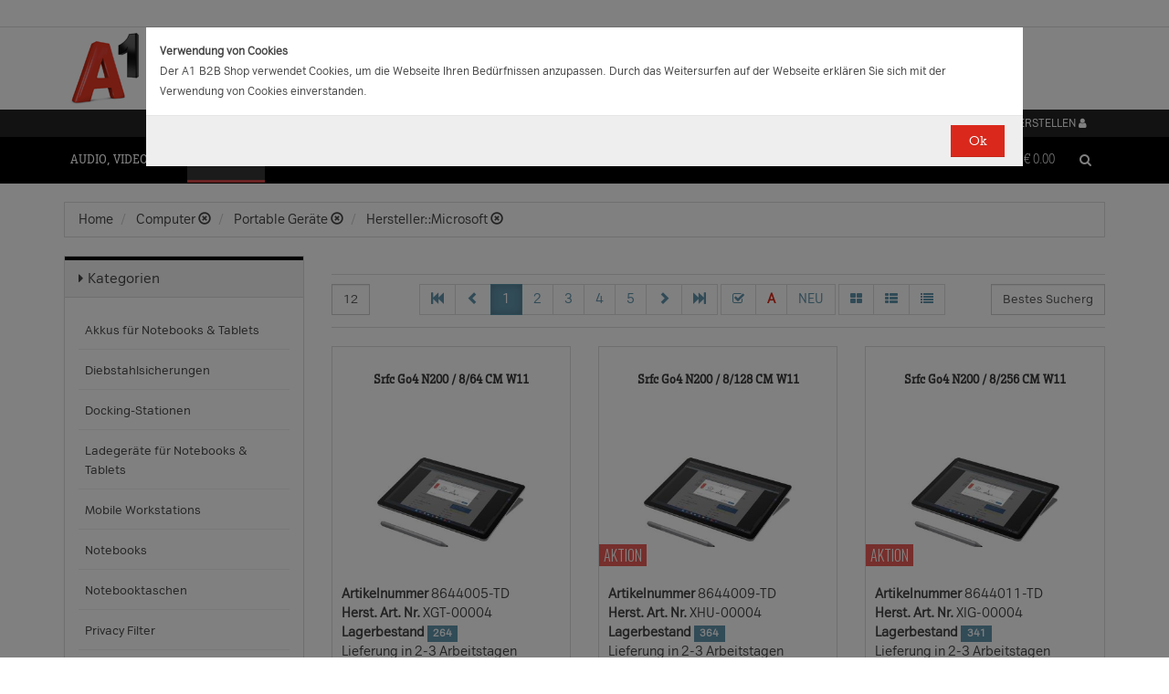

--- FILE ---
content_type: text/html;charset=UTF-8
request_url: https://b2bwebshop.a1.net/category/14876/brand/Microsoft/fc/TDA1_WH
body_size: 23556
content:
<!doctype html><html>
  <head>
    <meta http-equiv="content-type" content="text/html; charset=UTF-8" />
    <meta http-equiv="x-ua-compatible" content="ie=edge" />
    <meta name="viewport" content="width=device-width, initial-scale=1, minimum-scale=1, maximum-scale=1" /><title>Portable Geräte - Produkte &amp; Angebote für Ihr Unternehmen | A1.net</title>
<meta name="description" content="Produkte &amp; Angebote für Ihr Unternehmen | A1.net" />
<meta name="keywords" content="Telekom A1, B2B" /><meta name="date" content="2026-01-18 10:34:36" />
    <script type="text/javascript" src="/resources/js/jquery-1.10.2.min.js"></script>
    <script type="text/javascript" src="/resources/js/jquery-migrate-1.1.0.min.js"></script>
    <link rel="stylesheet" href="/resources/style/bootstrap.css" />
    <link rel="stylesheet" href="/resources/style/style.css" />
    <link rel="stylesheet" href="/resources/style/footable-0.1.css" />
    <link rel="stylesheet" href="/resources/style/footable.sortable-0.1.css" />
    <link rel="stylesheet" href="/resources/style/tshop.css" />
    <link rel="stylesheet" media="print" href="/resources/style/print.css" />
    <link rel="stylesheet" href="/resources/style/a1.css" />
    <script type="text/javascript">var ctx = {
    url: document.URL,
    live: true,
    root: "",
    categoryId: "14876",
    page: "HomePage",
    resources: {
        'areYouSure': "Sind Sie sicher",
        'yes': "Ja",
        'no': "Nein",
        'wishlistTagsInfo': "Verwenden Sie dieses Eingabefeld um Tags zuzufügen. Mit den Tags können Sie Filter beim Teilen Ihrer Liste setzen.",
        'wishlistTagLinkOffInfo': "Klicken Sie auf diesen Link um nur die mit Tags versehenen Produkte anzuzeigen (Sie könnenn eine beliebige Anzahl Tags wählen).",
        'wishlistTagLinkOnInfo': "Klicken Sie auf diesen Link um Tags abzuwählen.",
        'EmailAddressValidator': "'${input}' ist keine gültige E-Mail Adresse",
        'RequiredValidator': "'${label}' wird benötigt"
    },
    runners: {},
    objects: {},
    options: {
        search: {
            searchGlobalOnly: false,
            disableCompound: true,
            disableSuggest: false,
            suggestMinChars: 3,
            suggestMaxItems: 10,
            suggestFadeTimeout: 7000
        },
        message: {
            startlinetag: '<span>',
            endlinetag: '</span>'
        },
        validation: [
            {
                  name: 'js-required',
                  rule: function(value, element) { return (value && !/^\s*$/.test(value)) },
                  msg: "'${label}' wird benötigt"
            },
            {
                  name: 'js-password-confirm',
                  rule: function(value, element) { return (jQuery(element).closest('form').find('.js-password').val() == value) },
                  msg: "Passwort und Bestätigungspasswort stimmen nicht überein"
            }
        ],
        modal: {
            fadeTimeout: 2500,
            scrollTop: 0
        },
        compare: {
            max: 4
        }
    },
    get: function(namespace) {
        if (this.objects.hasOwnProperty(namespace)) {
            return this.objects[namespace];
        }
        log('no object ' + namespace + ' is defined');
        return null;
    },
    event: function(namespace, args) {
        if (this.runners.hasOwnProperty(namespace)) {
            var _listeners = this.runners[namespace];
            for (var i = 0; i < _listeners.length; i++) {
                _listeners[i](args);
            }
        }
    },
    bindEvent: function(namespace, func) {
        if (!this.runners.hasOwnProperty(namespace)) {
            this.runners[namespace] = [];
        }
        this.runners[namespace].push(func);
    }
};
</script><link rel="shortcut icon" type="image/ico" href="/imgvault/shop/piano_A1_c.png?v=2">

<!-- Global site tag (gtag.js) - Google Analytics -->
<script async src="https://www.googletagmanager.com/gtag/js?id=G-PX7KMFNB94"></script>
<script>
  window.dataLayer = window.dataLayer || [];
  function gtag(){dataLayer.push(arguments);}
  gtag('js', new Date());

  gtag('config', 'G-PX7KMFNB94');
</script>


<!-- Google Tag Manager -->
<script>(function(w,d,s,l,i){w[l]=w[l]||[];w[l].push({'gtm.start':
new Date().getTime(),event:'gtm.js'});var f=d.getElementsByTagName(s)[0],
j=d.createElement(s),dl=l!='dataLayer'?'&l='+l:'';j.async=true;j.src=
'https://www.googletagmanager.com/gtm.js?id='+i+dl;f.parentNode.insertBefore(j,f);
})(window,document,'script','dataLayer','GTM-MSRHHZG');</script>
<!-- End Google Tag Manager -->
  </head>
  <body><!-- Google Tag Manager (noscript) -->
<noscript><iframe src="https://www.googletagmanager.com/ns.html?id=GTM-MSRHHZG"
height="0" width="0" style="display:none;visibility:hidden"></iframe></noscript>
<!-- End Google Tag Manager (noscript) --><div id="cookiePolicy" class="modal fade" role="dialog" aria-labelledby="cookiePolicyLabel">
  <div class="modal-dialog modal-sm">
    <div class="modal-content">
      <div class="modal-body"><small><strong>Verwendung von Cookies</strong><br />Der A1 B2B Shop verwendet Cookies, um die Webseite Ihren Bed&uuml;rfnissen anzupassen. Durch das Weitersurfen auf der Webseite erkl&auml;ren Sie sich mit der Verwendung von Cookies einverstanden.<br /></small></div>
      <div class="modal-footer">
        <button type="button" id="js-cookie-accept" class="btn btn-primary" data-dismiss="modal">Ok</button>
      </div>
    </div>
  </div>
</div>
<script type="text/javascript">/*
 * Copyright (C) Inspire-Software.com - All Rights Reserved
 * Unauthorized copying, modification or redistribution of this file
 * via any medium is strictly prohibited without explicit written permission.
 * Proprietary and confidential.
 */

jQuery('#js-cookie-accept').click(function() {
    var d = new Date();
    d.setTime(d.getTime() + (365*24*60*60*1000));
    var expires = "expires="+d.toUTCString();
    document.cookie = "cookiepolicy=accepted; " + expires + "; path=/";
});

jQuery(document).ready(function () {
    jQuery('#cookiePolicy').modal('show');
});
</script>
    <div class="navbar navbar-tshop navbar-fixed-top megamenu">
      <div class="navbar-top">
        <div class="container-full">
          <div class="row"><div class="language-menu">
  <div class="container">
    <div class="top-include col-xs-12 col-sm-6"><ul>
<li></li>
</ul></div>
    <div class="top-right col-xs-12 col-sm-6">
      <ul></ul>
    </div>
  </div>
</div><div class="logo">
  <div class="container">
    <div class="row">
      <div class="col-xs-12">
        <a rel="bookmark" href="/">
          <img border="0" src="/imgvault/shop/logo-red_A1_a.png?w=as&amp;h=is" />
        </a>
      </div>
    </div>
  </div>
</div></div>
        </div>
        <div class="container">
          <div class="row"><div class="col-xs-4 col-lg-3">
  <div class="pull-left"></div>
</div>
<div class="hidden-xs hidden-sm hidden-md col-lg-3 no-padding">
  <div class="pull-left"></div>
</div>
<div class="col-xs-8 col-lg-6">
  <div class="pull-right">
    <ul class="userMenu">
      <li>
        <a class="dropdown-toggle" id="profileMenu" href="/login">
          <span class="hidden-xs">Login / Konto erstellen</span>
          <i class="fa fa-user fa-2"></i>
        </a>
      </li>
    </ul>
  </div><div class="pull-right">
    <ul class="userMenu">
        <li><a class="dropdown-toggle" href="/wishlist">
            <span class="hidden-xs hidden-sm">Favoriten</span>
            <i class="glyphicon glyphicon-list-alt" style="top:2px;"></i>
        </a></li>
    </ul>
</div>
</div></div>
        </div>
      </div>
      <div class="container">
        <div class="navbar-header">
          <button type="button" class="navbar-toggle" data-toggle="collapse" data-target=".navbar-collapse">
            <span class="sr-only"></span>
            <span class="icon-bar"></span>
            <span class="icon-bar"></span>
            <span class="icon-bar"></span>
          </button>
          <div class="navbar-toggle hidden-lg hidden-md">
            <span id="mini-cart-mobile"><div class="dropdown cartMenu" data-emptycart="1">
  <a rel="nofollow" href="/cart" class="dropdown-toggle">
    <i class="fa fa-shopping-cart"></i>
    <span class="mini-cart-price">
      <sup>
        <span>(0)</span>
      </sup>
      <span class="regular-price-currency">€
        <span itemprop="priceCurrency" class="sr-only">EUR</span>
      </span>
      <span itemprop="price" class="js-ga-ecommerce-price regular-price-whole" data-price="0.00">0.00</span>
      <div class="clearfix"></div>
    </span>
  </a>
</div></span>
          </div>
          <span class="hidden-lg hidden-md compare-page-btn-mini">
            <a rel="nofollow" class="js-compare-click compare-page" target="_compare" href="/compare" title="Zum Produktvergleich">
              <i class="fa fa-files-o fa-3"></i>
              <span>
                <sup>
                  <span class="js-compare-count">(0)</span>
                </sup>
              </span>
            </a>
          </span>
          <div class="search-box pull-right hidden-lg hidden-md">
            <div class="input-group">
              <button class="btn btn-nobg getFullSearch" type="button">
                <i class="fa fa-search"></i>
              </button>
            </div>
          </div>
        </div>
        <div class="navbar-collapse collapse">
          <div class="row">
            <div class="col-xs-12 hidden-sm hidden-md hidden-lg"></div>
          </div><ul class="nav navbar-nav">
  <li class="dropdown megamenu" data-category="category/17275">
    <a href="/category/17275" class="dropdown-toggle">Audio, Video, Bild</a>
    <ul class="dropdown-menu navbar-nav-lvl2">
      <li class=" dropdown-lvl2 dropdown-submenu" data-category="category/17298" data-category-sub="true" data-category-active="false" data-category-active-sub="false">
        <a rel="bookmark" class="mega-nav-lvl2" href="/category/17298">
          <span>Anbindung &amp; Steuerung</span>
        </a>
        <ul class="dropdown-menu navbar-nav-lvl3">
          <li class="" data-category="category/17299" data-category-parent="category/17298" data-category-active="false">
            <a rel="bookmark" class="mega-nav-lvl3" href="/category/17299">
              <span>Abdeckungen</span>
            </a>
          </li>
          <li class="" data-category="category/17309" data-category-parent="category/17298" data-category-active="false">
            <a rel="bookmark" class="mega-nav-lvl3" href="/category/17309">
              <span>Fernbedienungen</span>
            </a>
          </li>
          <li class="" data-category="category/17318" data-category-parent="category/17298" data-category-active="false">
            <a rel="bookmark" class="mega-nav-lvl3" href="/category/17318">
              <span>Signalverstärker</span>
            </a>
          </li>
          <li class="" data-category="category/17319" data-category-parent="category/17298" data-category-active="false">
            <a rel="bookmark" class="mega-nav-lvl3" href="/category/17319">
              <span>Umschalter</span>
            </a>
          </li>
          <li class="" data-category="category/17335" data-category-parent="category/17298" data-category-active="false">
            <a rel="bookmark" class="mega-nav-lvl3" href="/category/17335">
              <span>Video &amp; Audio Extender</span>
            </a>
          </li>
        </ul>
      </li>
      <li class=" dropdown-lvl2 dropdown-submenu" data-category="category/15094" data-category-sub="true" data-category-active="false" data-category-active-sub="false">
        <a rel="bookmark" class="mega-nav-lvl2" href="/category/15094">
          <span>Audio</span>
        </a>
        <ul class="dropdown-menu navbar-nav-lvl3">
          <li class="" data-category="category/17345" data-category-parent="category/15094" data-category-active="false">
            <a rel="bookmark" class="mega-nav-lvl3" href="/category/17345">
              <span>Audio Zubehör</span>
            </a>
          </li>
          <li class="" data-category="category/15095" data-category-parent="category/15094" data-category-active="false">
            <a rel="bookmark" class="mega-nav-lvl3" href="/category/15095">
              <span>Dockingstationen</span>
            </a>
          </li>
          <li class="" data-category="category/17300" data-category-parent="category/15094" data-category-active="false">
            <a rel="bookmark" class="mega-nav-lvl3" href="/category/17300">
              <span>Kopfhörer &amp; Mikrofone</span>
            </a>
          </li>
        </ul>
      </li>
      <li class=" dropdown-lvl2 dropdown-submenu" data-category="category/17332" data-category-sub="true" data-category-active="false" data-category-active-sub="false">
        <a rel="bookmark" class="mega-nav-lvl2" href="/category/17332">
          <span>Audio &amp; Video tragbar</span>
        </a>
        <ul class="dropdown-menu navbar-nav-lvl3">
          <li class="" data-category="category/17333" data-category-parent="category/17332" data-category-active="false">
            <a rel="bookmark" class="mega-nav-lvl3" href="/category/17333">
              <span>Zubehör</span>
            </a>
          </li>
        </ul>
      </li>
      <li class=" dropdown-lvl2 dropdown-submenu" data-category="category/17304" data-category-sub="true" data-category-active="false" data-category-active-sub="false">
        <a rel="bookmark" class="mega-nav-lvl2" href="/category/17304">
          <span>Audio Professional</span>
        </a>
        <ul class="dropdown-menu navbar-nav-lvl3">
          <li class="" data-category="category/17305" data-category-parent="category/17304" data-category-active="false">
            <a rel="bookmark" class="mega-nav-lvl3" href="/category/17305">
              <span>AV-Kabel</span>
            </a>
          </li>
          <li class="" data-category="category/17311" data-category-parent="category/17304" data-category-active="false">
            <a rel="bookmark" class="mega-nav-lvl3" href="/category/17311">
              <span>Kopfhörer</span>
            </a>
          </li>
          <li class="" data-category="category/17325" data-category-parent="category/17304" data-category-active="false">
            <a rel="bookmark" class="mega-nav-lvl3" href="/category/17325">
              <span>Mikrofone</span>
            </a>
          </li>
          <li class="" data-category="category/17343" data-category-parent="category/17304" data-category-active="false">
            <a rel="bookmark" class="mega-nav-lvl3" href="/category/17343">
              <span>Mixer Verstärker</span>
            </a>
          </li>
          <li class="" data-category="category/17342" data-category-parent="category/17304" data-category-active="false">
            <a rel="bookmark" class="mega-nav-lvl3" href="/category/17342">
              <span>Professionelle Lautsprecher</span>
            </a>
          </li>
          <li class="" data-category="category/17339" data-category-parent="category/17304" data-category-active="false">
            <a rel="bookmark" class="mega-nav-lvl3" href="/category/17339">
              <span>Verstärker</span>
            </a>
          </li>
        </ul>
      </li>
      <li class=" dropdown-lvl2 dropdown-submenu" data-category="category/17276" data-category-sub="true" data-category-active="false" data-category-active-sub="false">
        <a rel="bookmark" class="mega-nav-lvl2" href="/category/17276">
          <span>AV Zubehör</span>
        </a>
        <ul class="dropdown-menu navbar-nav-lvl3">
          <li class="" data-category="category/17277" data-category-parent="category/17276" data-category-active="false">
            <a rel="bookmark" class="mega-nav-lvl3" href="/category/17277">
              <span>AVI Netzteile &amp; Aufladegeräte</span>
            </a>
          </li>
          <li class="" data-category="category/17285" data-category-parent="category/17276" data-category-active="false">
            <a rel="bookmark" class="mega-nav-lvl3" href="/category/17285">
              <span>Tragetaschen</span>
            </a>
          </li>
        </ul>
      </li>
      <li class=" dropdown-lvl2 dropdown-submenu" data-category="category/17295" data-category-sub="true" data-category-active="false" data-category-active-sub="false">
        <a rel="bookmark" class="mega-nav-lvl2" href="/category/17295">
          <span>AVI Kabel</span>
        </a>
        <ul class="dropdown-menu navbar-nav-lvl3">
          <li class="" data-category="category/17297" data-category-parent="category/17295" data-category-active="false">
            <a rel="bookmark" class="mega-nav-lvl3" href="/category/17297">
              <span>Audio</span>
            </a>
          </li>
          <li class="" data-category="category/17296" data-category-parent="category/17295" data-category-active="false">
            <a rel="bookmark" class="mega-nav-lvl3" href="/category/17296">
              <span>AVI Kabel</span>
            </a>
          </li>
        </ul>
      </li>
      <li class=" dropdown-lvl2 dropdown-submenu" data-category="category/17340" data-category-sub="true" data-category-active="false" data-category-active-sub="false">
        <a rel="bookmark" class="mega-nav-lvl2" href="/category/17340">
          <span>Blu Ray, DVD &amp; Festplattenrekorder</span>
        </a>
        <ul class="dropdown-menu navbar-nav-lvl3">
          <li class="" data-category="category/18712" data-category-parent="category/17340" data-category-active="false">
            <a rel="bookmark" class="mega-nav-lvl3" href="/category/18712">
              <span>Festplattenrekorder</span>
            </a>
          </li>
        </ul>
      </li>
      <li class=" dropdown-lvl2 dropdown-submenu" data-category="category/17280" data-category-sub="true" data-category-active="false" data-category-active-sub="false">
        <a rel="bookmark" class="mega-nav-lvl2" href="/category/17280">
          <span>Digitalkameras &amp; Video</span>
        </a>
        <ul class="dropdown-menu navbar-nav-lvl3">
          <li class="" data-category="category/23407" data-category-parent="category/17280" data-category-active="false">
            <a rel="bookmark" class="mega-nav-lvl3" href="/category/23407">
              <span>Action Cams</span>
            </a>
          </li>
          <li class="" data-category="category/18599" data-category-parent="category/17280" data-category-active="false">
            <a rel="bookmark" class="mega-nav-lvl3" href="/category/18599">
              <span>Digitaler Fotorahmen</span>
            </a>
          </li>
          <li class="" data-category="category/17320" data-category-parent="category/17280" data-category-active="false">
            <a rel="bookmark" class="mega-nav-lvl3" href="/category/17320">
              <span>Foto &amp; Video Sonstiges</span>
            </a>
          </li>
          <li class="" data-category="category/17281" data-category-parent="category/17280" data-category-active="false">
            <a rel="bookmark" class="mega-nav-lvl3" href="/category/17281">
              <span>Kamera Linsen</span>
            </a>
          </li>
          <li class="" data-category="category/17336" data-category-parent="category/17280" data-category-active="false">
            <a rel="bookmark" class="mega-nav-lvl3" href="/category/17336">
              <span>Videokameras</span>
            </a>
          </li>
          <li class="" data-category="category/17313" data-category-parent="category/17280" data-category-active="false">
            <a rel="bookmark" class="mega-nav-lvl3" href="/category/17313">
              <span>Webcams</span>
            </a>
          </li>
          <li class="" data-category="category/17289" data-category-parent="category/17280" data-category-active="false">
            <a rel="bookmark" class="mega-nav-lvl3" href="/category/17289">
              <span>Zubehör für IP-Kameras</span>
            </a>
          </li>
          <li class="" data-category="category/17326" data-category-parent="category/17280" data-category-active="false">
            <a rel="bookmark" class="mega-nav-lvl3" href="/category/17326">
              <span>Überwachungskameras</span>
            </a>
          </li>
        </ul>
      </li>
      <li class=" dropdown-lvl2 dropdown-submenu" data-category="category/17314" data-category-sub="true" data-category-active="false" data-category-active-sub="false">
        <a rel="bookmark" class="mega-nav-lvl2" href="/category/17314">
          <span>Interaktive Produkte</span>
        </a>
        <ul class="dropdown-menu navbar-nav-lvl3">
          <li class="" data-category="category/17315" data-category-parent="category/17314" data-category-active="false">
            <a rel="bookmark" class="mega-nav-lvl3" href="/category/17315">
              <span>Intreraktive Geräte &amp; Zubehör</span>
            </a>
          </li>
        </ul>
      </li>
      <li class=" dropdown-lvl2 dropdown-submenu" data-category="category/17291" data-category-sub="true" data-category-active="false" data-category-active-sub="false">
        <a rel="bookmark" class="mega-nav-lvl2" href="/category/17291">
          <span>LFD &amp; Digital Signage</span>
        </a>
        <ul class="dropdown-menu navbar-nav-lvl3">
          <li class="" data-category="category/17334" data-category-parent="category/17291" data-category-active="false">
            <a rel="bookmark" class="mega-nav-lvl3" href="/category/17334">
              <span>Digital Signage Media Player</span>
            </a>
          </li>
          <li class="" data-category="category/17338" data-category-parent="category/17291" data-category-active="false">
            <a rel="bookmark" class="mega-nav-lvl3" href="/category/17338">
              <span>Digital Signage Software</span>
            </a>
          </li>
          <li class="" data-category="category/17321" data-category-parent="category/17291" data-category-active="false">
            <a rel="bookmark" class="mega-nav-lvl3" href="/category/17321">
              <span>LFD - Professional</span>
            </a>
          </li>
          <li class="" data-category="category/23501" data-category-parent="category/17291" data-category-active="false">
            <a rel="bookmark" class="mega-nav-lvl3" href="/category/23501">
              <span>LFD - Videowall</span>
            </a>
          </li>
          <li class="" data-category="category/17312" data-category-parent="category/17291" data-category-active="false">
            <a rel="bookmark" class="mega-nav-lvl3" href="/category/17312">
              <span>Zubehör</span>
            </a>
          </li>
        </ul>
      </li>
      <li class=" dropdown-lvl2 dropdown-submenu" data-category="category/17286" data-category-sub="true" data-category-active="false" data-category-active-sub="false">
        <a rel="bookmark" class="mega-nav-lvl2" href="/category/17286">
          <span>Montagelösungen</span>
        </a>
        <ul class="dropdown-menu navbar-nav-lvl3">
          <li class="" data-category="category/17287" data-category-parent="category/17286" data-category-active="false">
            <a rel="bookmark" class="mega-nav-lvl3" href="/category/17287">
              <span>Racks</span>
            </a>
          </li>
          <li class="" data-category="category/17293" data-category-parent="category/17286" data-category-active="false">
            <a rel="bookmark" class="mega-nav-lvl3" href="/category/17293">
              <span>Wandmontage</span>
            </a>
          </li>
        </ul>
      </li>
      <li class=" dropdown-lvl2 dropdown-submenu" data-category="category/17302" data-category-sub="true" data-category-active="false" data-category-active-sub="false">
        <a rel="bookmark" class="mega-nav-lvl2" href="/category/17302">
          <span>Spiele</span>
        </a>
        <ul class="dropdown-menu navbar-nav-lvl3">
          <li class="" data-category="category/17303" data-category-parent="category/17302" data-category-active="false">
            <a rel="bookmark" class="mega-nav-lvl3" href="/category/17303">
              <span>Spiele Zubehör</span>
            </a>
          </li>
        </ul>
      </li>
      <li class=" dropdown-lvl2 dropdown-submenu" data-category="category/17316" data-category-sub="true" data-category-active="false" data-category-active-sub="false">
        <a rel="bookmark" class="mega-nav-lvl2" href="/category/17316">
          <span>Videokonferenzen</span>
        </a>
        <ul class="dropdown-menu navbar-nav-lvl3">
          <li class="" data-category="category/17317" data-category-parent="category/17316" data-category-active="false">
            <a rel="bookmark" class="mega-nav-lvl3" href="/category/17317">
              <span>Zubehör</span>
            </a>
          </li>
        </ul>
      </li>
    </ul>
  </li>
  <li class="dropdown megamenu" data-category="category/14875">
    <a href="/category/14875" class="dropdown-toggle">Computer</a>
    <ul class="dropdown-menu navbar-nav-lvl2">
      <li class=" dropdown-lvl2 dropdown-submenu" data-category="category/14959" data-category-sub="true" data-category-active="false" data-category-active-sub="false">
        <a rel="bookmark" class="mega-nav-lvl2" href="/category/14959">
          <span>Computer Zubehör &amp; Service</span>
        </a>
        <ul class="dropdown-menu navbar-nav-lvl3">
          <li class="" data-category="category/14960" data-category-parent="category/14959" data-category-active="false">
            <a rel="bookmark" class="mega-nav-lvl3" href="/category/14960">
              <span>Computer Service &amp; Support</span>
            </a>
          </li>
        </ul>
      </li>
      <li class=" dropdown-lvl2 dropdown-submenu" data-category="category/15066" data-category-sub="true" data-category-active="false" data-category-active-sub="false">
        <a rel="bookmark" class="mega-nav-lvl2" href="/category/15066">
          <span>Desktops</span>
        </a>
        <ul class="dropdown-menu navbar-nav-lvl3">
          <li class="" data-category="category/15079" data-category-parent="category/15066" data-category-active="false">
            <a rel="bookmark" class="mega-nav-lvl3" href="/category/15079">
              <span>All in One</span>
            </a>
          </li>
          <li class="" data-category="category/15074" data-category-parent="category/15066" data-category-active="false">
            <a rel="bookmark" class="mega-nav-lvl3" href="/category/15074">
              <span>Desktops</span>
            </a>
          </li>
          <li class="" data-category="category/15067" data-category-parent="category/15066" data-category-active="false">
            <a rel="bookmark" class="mega-nav-lvl3" href="/category/15067">
              <span>Thin Clients</span>
            </a>
          </li>
          <li class="" data-category="category/15076" data-category-parent="category/15066" data-category-active="false">
            <a rel="bookmark" class="mega-nav-lvl3" href="/category/15076">
              <span>Workstations</span>
            </a>
          </li>
          <li class="" data-category="category/17283" data-category-parent="category/15066" data-category-active="false">
            <a rel="bookmark" class="mega-nav-lvl3" href="/category/17283">
              <span>Zubehör für PC, Workstations, etc.</span>
            </a>
          </li>
        </ul>
      </li>
      <li class=" dropdown-lvl2 dropdown-submenu" data-category="category/14876" data-category-sub="true" data-category-active="false" data-category-active-sub="false">
        <a rel="bookmark" class="mega-nav-lvl2" href="/category/14876">
          <span>Portable Geräte</span>
        </a>
        <ul class="dropdown-menu navbar-nav-lvl3">
          <li class="" data-category="category/14983" data-category-parent="category/14876" data-category-active="false">
            <a rel="bookmark" class="mega-nav-lvl3" href="/category/14983">
              <span>Akkus für Notebooks &amp; Tablets</span>
            </a>
          </li>
          <li class="" data-category="category/14910" data-category-parent="category/14876" data-category-active="false">
            <a rel="bookmark" class="mega-nav-lvl3" href="/category/14910">
              <span>Diebstahlsicherungen</span>
            </a>
          </li>
          <li class="" data-category="category/15431" data-category-parent="category/14876" data-category-active="false">
            <a rel="bookmark" class="mega-nav-lvl3" href="/category/15431">
              <span>Docking-Stationen</span>
            </a>
          </li>
          <li class="" data-category="category/14912" data-category-parent="category/14876" data-category-active="false">
            <a rel="bookmark" class="mega-nav-lvl3" href="/category/14912">
              <span>Ladegeräte für Notebooks &amp; Tablets</span>
            </a>
          </li>
          <li class="" data-category="category/15055" data-category-parent="category/14876" data-category-active="false">
            <a rel="bookmark" class="mega-nav-lvl3" href="/category/15055">
              <span>Mobile Workstations</span>
            </a>
          </li>
          <li class="" data-category="category/15052" data-category-parent="category/14876" data-category-active="false">
            <a rel="bookmark" class="mega-nav-lvl3" href="/category/15052">
              <span>Notebooks</span>
            </a>
          </li>
          <li class="" data-category="category/14877" data-category-parent="category/14876" data-category-active="false">
            <a rel="bookmark" class="mega-nav-lvl3" href="/category/14877">
              <span>Notebooktaschen</span>
            </a>
          </li>
          <li class="" data-category="category/23477" data-category-parent="category/14876" data-category-active="false">
            <a rel="bookmark" class="mega-nav-lvl3" href="/category/23477">
              <span>Privacy Filter</span>
            </a>
          </li>
          <li class="" data-category="category/15017" data-category-parent="category/14876" data-category-active="false">
            <a rel="bookmark" class="mega-nav-lvl3" href="/category/15017">
              <span>Sonstiges tragbares Zubehör</span>
            </a>
          </li>
        </ul>
      </li>
      <li class=" dropdown-lvl2 dropdown-submenu" data-category="category/18563" data-category-sub="true" data-category-active="false" data-category-active-sub="false">
        <a rel="bookmark" class="mega-nav-lvl2" href="/category/18563">
          <span>POS Systeme</span>
        </a>
        <ul class="dropdown-menu navbar-nav-lvl3">
          <li class="" data-category="category/18591" data-category-parent="category/18563" data-category-active="false">
            <a rel="bookmark" class="mega-nav-lvl3" href="/category/18591">
              <span>POS Terminal</span>
            </a>
          </li>
          <li class="" data-category="category/18564" data-category-parent="category/18563" data-category-active="false">
            <a rel="bookmark" class="mega-nav-lvl3" href="/category/18564">
              <span>POS Zubehör</span>
            </a>
          </li>
        </ul>
      </li>
      <li class=" dropdown-lvl2 dropdown-submenu" data-category="category/18548" data-category-sub="true" data-category-active="false" data-category-active-sub="false">
        <a rel="bookmark" class="mega-nav-lvl2" href="/category/18548">
          <span>Server</span>
        </a>
        <ul class="dropdown-menu navbar-nav-lvl3">
          <li class="" data-category="category/18567" data-category-parent="category/18548" data-category-active="false">
            <a rel="bookmark" class="mega-nav-lvl3" href="/category/18567">
              <span>Blade Server</span>
            </a>
          </li>
          <li class="" data-category="category/18574" data-category-parent="category/18548" data-category-active="false">
            <a rel="bookmark" class="mega-nav-lvl3" href="/category/18574">
              <span>Rack Server</span>
            </a>
          </li>
          <li class="" data-category="category/18549" data-category-parent="category/18548" data-category-active="false">
            <a rel="bookmark" class="mega-nav-lvl3" href="/category/18549">
              <span>Server Zubehör</span>
            </a>
          </li>
          <li class="" data-category="category/18573" data-category-parent="category/18548" data-category-active="false">
            <a rel="bookmark" class="mega-nav-lvl3" href="/category/18573">
              <span>Tower Server</span>
            </a>
          </li>
        </ul>
      </li>
      <li class=" dropdown-lvl2 dropdown-submenu" data-category="category/15036" data-category-sub="true" data-category-active="false" data-category-active-sub="false">
        <a rel="bookmark" class="mega-nav-lvl2" href="/category/15036">
          <span>Tablets &amp; iPads</span>
        </a>
        <ul class="dropdown-menu navbar-nav-lvl3">
          <li class="" data-category="category/15043" data-category-parent="category/15036" data-category-active="false">
            <a rel="bookmark" class="mega-nav-lvl3" href="/category/15043">
              <span>Dockingstationen für Tablets</span>
            </a>
          </li>
          <li class="" data-category="category/15073" data-category-parent="category/15036" data-category-active="false">
            <a rel="bookmark" class="mega-nav-lvl3" href="/category/15073">
              <span>Schutzfolien &amp; Filter für Tablets</span>
            </a>
          </li>
          <li class="" data-category="category/15071" data-category-parent="category/15036" data-category-active="false">
            <a rel="bookmark" class="mega-nav-lvl3" href="/category/15071">
              <span>Sicherheitszubehör für Tablets</span>
            </a>
          </li>
          <li class="" data-category="category/15044" data-category-parent="category/15036" data-category-active="false">
            <a rel="bookmark" class="mega-nav-lvl3" href="/category/15044">
              <span>sonstiges Zubehör für Tablets</span>
            </a>
          </li>
          <li class="" data-category="category/15048" data-category-parent="category/15036" data-category-active="false">
            <a rel="bookmark" class="mega-nav-lvl3" href="/category/15048">
              <span>Stromversorgung für Tablets</span>
            </a>
          </li>
          <li class="" data-category="category/15084" data-category-parent="category/15036" data-category-active="false">
            <a rel="bookmark" class="mega-nav-lvl3" href="/category/15084">
              <span>Tablets</span>
            </a>
          </li>
          <li class="" data-category="category/15037" data-category-parent="category/15036" data-category-active="false">
            <a rel="bookmark" class="mega-nav-lvl3" href="/category/15037">
              <span>Taschen &amp; Gehäuse für Tablets</span>
            </a>
          </li>
        </ul>
      </li>
    </ul>
  </li>
  <li class="dropdown megamenu" data-category="category/14872">
    <a href="/category/14872" class="dropdown-toggle">Drucker, Scanner, Fax</a>
    <ul class="dropdown-menu navbar-nav-lvl2">
      <li class=" dropdown-lvl2 dropdown-submenu" data-category="category/14908" data-category-sub="true" data-category-active="false" data-category-active-sub="false">
        <a rel="bookmark" class="mega-nav-lvl2" href="/category/14908">
          <span>Drucker &amp; Faxe</span>
        </a>
        <ul class="dropdown-menu navbar-nav-lvl3">
          <li class="" data-category="category/14918" data-category-parent="category/14908" data-category-active="false">
            <a rel="bookmark" class="mega-nav-lvl3" href="/category/14918">
              <span>Drucker Service &amp; Support</span>
            </a>
          </li>
          <li class="" data-category="category/14907" data-category-parent="category/14908" data-category-active="false">
            <a rel="bookmark" class="mega-nav-lvl3" href="/category/14907">
              <span>Druckköpfe (LF)</span>
            </a>
          </li>
          <li class="" data-category="category/23515" data-category-parent="category/14908" data-category-active="false">
            <a rel="bookmark" class="mega-nav-lvl3" href="/category/23515">
              <span>Druckmedien (LF)</span>
            </a>
          </li>
          <li class="" data-category="category/15012" data-category-parent="category/14908" data-category-active="false">
            <a rel="bookmark" class="mega-nav-lvl3" href="/category/15012">
              <span>Etiketten- &amp; Thermodrucker</span>
            </a>
          </li>
          <li class="" data-category="category/15016" data-category-parent="category/14908" data-category-active="false">
            <a rel="bookmark" class="mega-nav-lvl3" href="/category/15016">
              <span>Faxgeräte</span>
            </a>
          </li>
          <li class="" data-category="category/23530" data-category-parent="category/14908" data-category-active="false">
            <a rel="bookmark" class="mega-nav-lvl3" href="/category/23530">
              <span>Großformat- Verbrauchsmaterial</span>
            </a>
          </li>
          <li class="" data-category="category/15035" data-category-parent="category/14908" data-category-active="false">
            <a rel="bookmark" class="mega-nav-lvl3" href="/category/15035">
              <span>Großformatdrucker</span>
            </a>
          </li>
          <li class="" data-category="category/15019" data-category-parent="category/14908" data-category-active="false">
            <a rel="bookmark" class="mega-nav-lvl3" href="/category/15019">
              <span>Laserdrucker</span>
            </a>
          </li>
          <li class="" data-category="category/23529" data-category-parent="category/14908" data-category-active="false">
            <a rel="bookmark" class="mega-nav-lvl3" href="/category/23529">
              <span>MF-Drucker (nachfüllbarer Tank)</span>
            </a>
          </li>
          <li class="" data-category="category/15034" data-category-parent="category/14908" data-category-active="false">
            <a rel="bookmark" class="mega-nav-lvl3" href="/category/15034">
              <span>Multifunktion / AIO Laserdrucker</span>
            </a>
          </li>
          <li class="" data-category="category/15058" data-category-parent="category/14908" data-category-active="false">
            <a rel="bookmark" class="mega-nav-lvl3" href="/category/15058">
              <span>Multifunktion / AIO Tintendrucker</span>
            </a>
          </li>
          <li class="" data-category="category/14911" data-category-parent="category/14908" data-category-active="false">
            <a rel="bookmark" class="mega-nav-lvl3" href="/category/14911">
              <span>Punktmatrix Drucker</span>
            </a>
          </li>
          <li class="" data-category="category/15027" data-category-parent="category/14908" data-category-active="false">
            <a rel="bookmark" class="mega-nav-lvl3" href="/category/15027">
              <span>Scanner</span>
            </a>
          </li>
          <li class="" data-category="category/23528" data-category-parent="category/14908" data-category-active="false">
            <a rel="bookmark" class="mega-nav-lvl3" href="/category/23528">
              <span>SF-Drucker (nachfüllbarer Tank)</span>
            </a>
          </li>
          <li class="" data-category="category/15049" data-category-parent="category/14908" data-category-active="false">
            <a rel="bookmark" class="mega-nav-lvl3" href="/category/15049">
              <span>Tinten- &amp; Fotodrucker</span>
            </a>
          </li>
        </ul>
      </li>
      <li class=" dropdown-lvl2 dropdown-submenu" data-category="category/14883" data-category-sub="true" data-category-active="false" data-category-active-sub="false">
        <a rel="bookmark" class="mega-nav-lvl2" href="/category/14883">
          <span>Ersatzteile &amp; Wartungs-KITs</span>
        </a>
        <ul class="dropdown-menu navbar-nav-lvl3">
          <li class="" data-category="category/14909" data-category-parent="category/14883" data-category-active="false">
            <a rel="bookmark" class="mega-nav-lvl3" href="/category/14909">
              <span>Drucker Zubehör</span>
            </a>
          </li>
          <li class="" data-category="category/14923" data-category-parent="category/14883" data-category-active="false">
            <a rel="bookmark" class="mega-nav-lvl3" href="/category/14923">
              <span>Druckköpfe</span>
            </a>
          </li>
          <li class="" data-category="category/14963" data-category-parent="category/14883" data-category-active="false">
            <a rel="bookmark" class="mega-nav-lvl3" href="/category/14963">
              <span>Fixiereinheiten</span>
            </a>
          </li>
          <li class="" data-category="category/14954" data-category-parent="category/14883" data-category-active="false">
            <a rel="bookmark" class="mega-nav-lvl3" href="/category/14954">
              <span>Printserver</span>
            </a>
          </li>
          <li class="" data-category="category/14990" data-category-parent="category/14883" data-category-active="false">
            <a rel="bookmark" class="mega-nav-lvl3" href="/category/14990">
              <span>Reinigungskits</span>
            </a>
          </li>
          <li class="" data-category="category/14884" data-category-parent="category/14883" data-category-active="false">
            <a rel="bookmark" class="mega-nav-lvl3" href="/category/14884">
              <span>Trommeln</span>
            </a>
          </li>
          <li class="" data-category="category/14996" data-category-parent="category/14883" data-category-active="false">
            <a rel="bookmark" class="mega-nav-lvl3" href="/category/14996">
              <span>Wartungskits</span>
            </a>
          </li>
          <li class="" data-category="category/14969" data-category-parent="category/14883" data-category-active="false">
            <a rel="bookmark" class="mega-nav-lvl3" href="/category/14969">
              <span>Übergabe-Einheiten</span>
            </a>
          </li>
        </ul>
      </li>
      <li class=" dropdown-lvl2 dropdown-submenu" data-category="category/14873" data-category-sub="true" data-category-active="false" data-category-active-sub="false">
        <a rel="bookmark" class="mega-nav-lvl2" href="/category/14873">
          <span>Großformat Verbrauchsmaterial</span>
        </a>
        <ul class="dropdown-menu navbar-nav-lvl3">
          <li class="" data-category="category/14965" data-category-parent="category/14873" data-category-active="false">
            <a rel="bookmark" class="mega-nav-lvl3" href="/category/14965">
              <span>Flüssig-Tinte (LF)</span>
            </a>
          </li>
          <li class="" data-category="category/14874" data-category-parent="category/14873" data-category-active="false">
            <a rel="bookmark" class="mega-nav-lvl3" href="/category/14874">
              <span>Toner (LF)</span>
            </a>
          </li>
        </ul>
      </li>
      <li class=" dropdown-lvl2 dropdown-submenu" data-category="category/14916" data-category-sub="true" data-category-active="false" data-category-active-sub="false">
        <a rel="bookmark" class="mega-nav-lvl2" href="/category/14916">
          <span>Papier - Großformat-Drucker/Plotter</span>
        </a>
        <ul class="dropdown-menu navbar-nav-lvl3">
          <li class="" data-category="category/14922" data-category-parent="category/14916" data-category-active="false">
            <a rel="bookmark" class="mega-nav-lvl3" href="/category/14922">
              <span>Glanz-Papier (LF)</span>
            </a>
          </li>
          <li class="" data-category="category/17274" data-category-parent="category/14916" data-category-active="false">
            <a rel="bookmark" class="mega-nav-lvl3" href="/category/17274">
              <span>Papier, Großformat</span>
            </a>
          </li>
          <li class="" data-category="category/14917" data-category-parent="category/14916" data-category-active="false">
            <a rel="bookmark" class="mega-nav-lvl3" href="/category/14917">
              <span>Photo-Papier (LF)</span>
            </a>
          </li>
          <li class="" data-category="category/14924" data-category-parent="category/14916" data-category-active="false">
            <a rel="bookmark" class="mega-nav-lvl3" href="/category/14924">
              <span>Spezial-Anwendungen (LF)</span>
            </a>
          </li>
        </ul>
      </li>
      <li class=" dropdown-lvl2 dropdown-submenu" data-category="category/14880" data-category-sub="true" data-category-active="false" data-category-active-sub="false">
        <a rel="bookmark" class="mega-nav-lvl2" href="/category/14880">
          <span>Papier - Standard-Drucker</span>
        </a>
        <ul class="dropdown-menu navbar-nav-lvl3">
          <li class="" data-category="category/14882" data-category-parent="category/14880" data-category-active="false">
            <a rel="bookmark" class="mega-nav-lvl3" href="/category/14882">
              <span>Büro Papiere &amp; Filme</span>
            </a>
          </li>
          <li class="" data-category="category/14939" data-category-parent="category/14880" data-category-active="false">
            <a rel="bookmark" class="mega-nav-lvl3" href="/category/14939">
              <span>Glanz-Papier</span>
            </a>
          </li>
          <li class="" data-category="category/23513" data-category-parent="category/14880" data-category-active="false">
            <a rel="bookmark" class="mega-nav-lvl3" href="/category/23513">
              <span>Multifunktions-Papier</span>
            </a>
          </li>
          <li class="" data-category="category/14881" data-category-parent="category/14880" data-category-active="false">
            <a rel="bookmark" class="mega-nav-lvl3" href="/category/14881">
              <span>Photo-Papier</span>
            </a>
          </li>
        </ul>
      </li>
      <li class=" dropdown-lvl2 dropdown-submenu" data-category="category/14878" data-category-sub="true" data-category-active="false" data-category-active-sub="false">
        <a rel="bookmark" class="mega-nav-lvl2" href="/category/14878">
          <span>sonstige Verbrauchsmaterialien</span>
        </a>
        <ul class="dropdown-menu navbar-nav-lvl3">
          <li class="" data-category="category/14879" data-category-parent="category/14878" data-category-active="false">
            <a rel="bookmark" class="mega-nav-lvl3" href="/category/14879">
              <span>Andere Verbrauchsmaterialien</span>
            </a>
          </li>
          <li class="" data-category="category/14938" data-category-parent="category/14878" data-category-active="false">
            <a rel="bookmark" class="mega-nav-lvl3" href="/category/14938">
              <span>Beschriftung</span>
            </a>
          </li>
          <li class="" data-category="category/23502" data-category-parent="category/14878" data-category-active="false">
            <a rel="bookmark" class="mega-nav-lvl3" href="/category/23502">
              <span>Binde-Maschinen</span>
            </a>
          </li>
          <li class="" data-category="category/15040" data-category-parent="category/14878" data-category-active="false">
            <a rel="bookmark" class="mega-nav-lvl3" href="/category/15040">
              <span>Etiketten</span>
            </a>
          </li>
          <li class="" data-category="category/14893" data-category-parent="category/14878" data-category-active="false">
            <a rel="bookmark" class="mega-nav-lvl3" href="/category/14893">
              <span>Farbbänder</span>
            </a>
          </li>
          <li class="" data-category="category/23531" data-category-parent="category/14878" data-category-active="false">
            <a rel="bookmark" class="mega-nav-lvl3" href="/category/23531">
              <span>Papier</span>
            </a>
          </li>
          <li class="" data-category="category/14980" data-category-parent="category/14878" data-category-active="false">
            <a rel="bookmark" class="mega-nav-lvl3" href="/category/14980">
              <span>Resttonerbehälter</span>
            </a>
          </li>
          <li class="" data-category="category/14894" data-category-parent="category/14878" data-category-active="false">
            <a rel="bookmark" class="mega-nav-lvl3" href="/category/14894">
              <span>Tintenpatronen</span>
            </a>
          </li>
          <li class="" data-category="category/14892" data-category-parent="category/14878" data-category-active="false">
            <a rel="bookmark" class="mega-nav-lvl3" href="/category/14892">
              <span>Toner</span>
            </a>
          </li>
        </ul>
      </li>
    </ul>
  </li>
  <li class="dropdown megamenu" data-category="category/23542">
    <a href="/category/23542" class="dropdown-toggle">IT-Zubehör</a>
    <ul class="dropdown-menu navbar-nav-lvl2">
      <li class=" dropdown-lvl2 dropdown-submenu" data-category="category/14957" data-category-sub="true" data-category-active="false" data-category-active-sub="false">
        <a rel="bookmark" class="mega-nav-lvl2" href="/category/14957">
          <span>Anderes Zubehör</span>
        </a>
        <ul class="dropdown-menu navbar-nav-lvl3">
          <li class="" data-category="category/14958" data-category-parent="category/14957" data-category-active="false">
            <a rel="bookmark" class="mega-nav-lvl3" href="/category/14958">
              <span>Anderes Zubehör</span>
            </a>
          </li>
          <li class="" data-category="category/15112" data-category-parent="category/14957" data-category-active="false">
            <a rel="bookmark" class="mega-nav-lvl3" href="/category/15112">
              <span>Ergonomie Produkte</span>
            </a>
          </li>
        </ul>
      </li>
      <li class=" dropdown-lvl2 dropdown-submenu" data-category="category/23519" data-category-sub="true" data-category-active="false" data-category-active-sub="false">
        <a rel="bookmark" class="mega-nav-lvl2" href="/category/23519">
          <span>Austauschbare Medien</span>
        </a>
        <ul class="dropdown-menu navbar-nav-lvl3">
          <li class="" data-category="category/14902" data-category-parent="category/23519" data-category-active="false">
            <a rel="bookmark" class="mega-nav-lvl3" href="/category/14902">
              <span>Andere Medien</span>
            </a>
          </li>
          <li class="" data-category="category/14942" data-category-parent="category/23519" data-category-active="false">
            <a rel="bookmark" class="mega-nav-lvl3" href="/category/14942">
              <span>Austauschbare Patronen</span>
            </a>
          </li>
          <li class="" data-category="category/15089" data-category-parent="category/23519" data-category-active="false">
            <a rel="bookmark" class="mega-nav-lvl3" href="/category/15089">
              <span>CD/DVD/Blu-Ray</span>
            </a>
          </li>
          <li class="" data-category="category/18545" data-category-parent="category/23519" data-category-active="false">
            <a rel="bookmark" class="mega-nav-lvl3" href="/category/18545">
              <span>DLT/SDLT</span>
            </a>
          </li>
          <li class="" data-category="category/18544" data-category-parent="category/23519" data-category-active="false">
            <a rel="bookmark" class="mega-nav-lvl3" href="/category/18544">
              <span>LTO (Ultrium) Medien</span>
            </a>
          </li>
          <li class="" data-category="category/23550" data-category-parent="category/23519" data-category-active="false">
            <a rel="bookmark" class="mega-nav-lvl3" href="/category/23550">
              <span>Reinigungs-Bänder</span>
            </a>
          </li>
        </ul>
      </li>
      <li class=" dropdown-lvl2 dropdown-submenu" data-category="category/15053" data-category-sub="true" data-category-active="false" data-category-active-sub="false">
        <a rel="bookmark" class="mega-nav-lvl2" href="/category/15053">
          <span>Barcodelesegeräte</span>
        </a>
        <ul class="dropdown-menu navbar-nav-lvl3">
          <li class="" data-category="category/15054" data-category-parent="category/15053" data-category-active="false">
            <a rel="bookmark" class="mega-nav-lvl3" href="/category/15054">
              <span>Barcodelesegeräte</span>
            </a>
          </li>
        </ul>
      </li>
      <li class=" dropdown-lvl2 dropdown-submenu" data-category="category/15102" data-category-sub="true" data-category-active="false" data-category-active-sub="false">
        <a rel="bookmark" class="mega-nav-lvl2" href="/category/15102">
          <span>Batterien</span>
        </a>
        <ul class="dropdown-menu navbar-nav-lvl3">
          <li class="" data-category="category/23408" data-category-parent="category/15102" data-category-active="false">
            <a rel="bookmark" class="mega-nav-lvl3" href="/category/23408">
              <span>Batterien, handelsüblich</span>
            </a>
          </li>
          <li class="" data-category="category/15103" data-category-parent="category/15102" data-category-active="false">
            <a rel="bookmark" class="mega-nav-lvl3" href="/category/15103">
              <span>Externe Batterien &amp; PowerBanks</span>
            </a>
          </li>
        </ul>
      </li>
      <li class=" dropdown-lvl2 dropdown-submenu" data-category="category/14920" data-category-sub="true" data-category-active="false" data-category-active-sub="false">
        <a rel="bookmark" class="mega-nav-lvl2" href="/category/14920">
          <span>Computer Komponenten</span>
        </a>
        <ul class="dropdown-menu navbar-nav-lvl3">
          <li class="" data-category="category/15075" data-category-parent="category/14920" data-category-active="false">
            <a rel="bookmark" class="mega-nav-lvl3" href="/category/15075">
              <span>Barebones</span>
            </a>
          </li>
          <li class="" data-category="category/14994" data-category-parent="category/14920" data-category-active="false">
            <a rel="bookmark" class="mega-nav-lvl3" href="/category/14994">
              <span>Gehäuse - Chassis</span>
            </a>
          </li>
          <li class="" data-category="category/14985" data-category-parent="category/14920" data-category-active="false">
            <a rel="bookmark" class="mega-nav-lvl3" href="/category/14985">
              <span>Grafikkarten</span>
            </a>
          </li>
          <li class="" data-category="category/14974" data-category-parent="category/14920" data-category-active="false">
            <a rel="bookmark" class="mega-nav-lvl3" href="/category/14974">
              <span>Lüfter &amp; Ventilatoren</span>
            </a>
          </li>
          <li class="" data-category="category/15047" data-category-parent="category/14920" data-category-active="false">
            <a rel="bookmark" class="mega-nav-lvl3" href="/category/15047">
              <span>Mainboards</span>
            </a>
          </li>
          <li class="" data-category="category/15050" data-category-parent="category/14920" data-category-active="false">
            <a rel="bookmark" class="mega-nav-lvl3" href="/category/15050">
              <span>Prozessoren</span>
            </a>
          </li>
          <li class="" data-category="category/14928" data-category-parent="category/14920" data-category-active="false">
            <a rel="bookmark" class="mega-nav-lvl3" href="/category/14928">
              <span>PSU Einheiten für den Einbau</span>
            </a>
          </li>
          <li class="" data-category="category/15108" data-category-parent="category/14920" data-category-active="false">
            <a rel="bookmark" class="mega-nav-lvl3" href="/category/15108">
              <span>Soundkarten</span>
            </a>
          </li>
          <li class="" data-category="category/14921" data-category-parent="category/14920" data-category-active="false">
            <a rel="bookmark" class="mega-nav-lvl3" href="/category/14921">
              <span>Speicher</span>
            </a>
          </li>
        </ul>
      </li>
      <li class=" dropdown-lvl2 dropdown-submenu" data-category="category/14926" data-category-sub="true" data-category-active="false" data-category-active-sub="false">
        <a rel="bookmark" class="mega-nav-lvl2" href="/category/14926">
          <span>Festplatten &amp; Speicher</span>
        </a>
        <ul class="dropdown-menu navbar-nav-lvl3">
          <li class="" data-category="category/15022" data-category-parent="category/14926" data-category-active="false">
            <a rel="bookmark" class="mega-nav-lvl3" href="/category/15022">
              <span>Externe Festplatte</span>
            </a>
          </li>
          <li class="" data-category="category/15065" data-category-parent="category/14926" data-category-active="false">
            <a rel="bookmark" class="mega-nav-lvl3" href="/category/15065">
              <span>Externe SSD</span>
            </a>
          </li>
          <li class="" data-category="category/14927" data-category-parent="category/14926" data-category-active="false">
            <a rel="bookmark" class="mega-nav-lvl3" href="/category/14927">
              <span>Interne Desktop-PC Festplatte</span>
            </a>
          </li>
          <li class="" data-category="category/15064" data-category-parent="category/14926" data-category-active="false">
            <a rel="bookmark" class="mega-nav-lvl3" href="/category/15064">
              <span>Interne NAS Festplatte</span>
            </a>
          </li>
          <li class="" data-category="category/15033" data-category-parent="category/14926" data-category-active="false">
            <a rel="bookmark" class="mega-nav-lvl3" href="/category/15033">
              <span>Interne SSD</span>
            </a>
          </li>
          <li class="" data-category="category/15104" data-category-parent="category/14926" data-category-active="false">
            <a rel="bookmark" class="mega-nav-lvl3" href="/category/15104">
              <span>Interne SSHD</span>
            </a>
          </li>
          <li class="" data-category="category/15009" data-category-parent="category/14926" data-category-active="false">
            <a rel="bookmark" class="mega-nav-lvl3" href="/category/15009">
              <span>Massenspeicher Adapter</span>
            </a>
          </li>
          <li class="" data-category="category/15059" data-category-parent="category/14926" data-category-active="false">
            <a rel="bookmark" class="mega-nav-lvl3" href="/category/15059">
              <span>NAS Geräte und Einlagen</span>
            </a>
          </li>
          <li class="" data-category="category/15038" data-category-parent="category/14926" data-category-active="false">
            <a rel="bookmark" class="mega-nav-lvl3" href="/category/15038">
              <span>Optische Laufwerke/Blu-Ray/FDD</span>
            </a>
          </li>
          <li class="" data-category="category/14964" data-category-parent="category/14926" data-category-active="false">
            <a rel="bookmark" class="mega-nav-lvl3" href="/category/14964">
              <span>Speicher Service &amp; Support</span>
            </a>
          </li>
          <li class="" data-category="category/15045" data-category-parent="category/14926" data-category-active="false">
            <a rel="bookmark" class="mega-nav-lvl3" href="/category/15045">
              <span>Speichererweiterungen &amp; RAID</span>
            </a>
          </li>
          <li class="" data-category="category/14976" data-category-parent="category/14926" data-category-active="false">
            <a rel="bookmark" class="mega-nav-lvl3" href="/category/14976">
              <span>Speicherzubehör</span>
            </a>
          </li>
        </ul>
      </li>
      <li class=" dropdown-lvl2 dropdown-submenu" data-category="category/14905" data-category-sub="true" data-category-active="false" data-category-active-sub="false">
        <a rel="bookmark" class="mega-nav-lvl2" href="/category/14905">
          <span>Flashspeicher</span>
        </a>
        <ul class="dropdown-menu navbar-nav-lvl3">
          <li class="" data-category="category/14906" data-category-parent="category/14905" data-category-active="false">
            <a rel="bookmark" class="mega-nav-lvl3" href="/category/14906">
              <span>Flashspeicher</span>
            </a>
          </li>
          <li class="" data-category="category/14989" data-category-parent="category/14905" data-category-active="false">
            <a rel="bookmark" class="mega-nav-lvl3" href="/category/14989">
              <span>Flashspeicherleser</span>
            </a>
          </li>
          <li class="" data-category="category/15029" data-category-parent="category/14905" data-category-active="false">
            <a rel="bookmark" class="mega-nav-lvl3" href="/category/15029">
              <span>USB-Speicherstick</span>
            </a>
          </li>
        </ul>
      </li>
      <li class=" dropdown-lvl2 dropdown-submenu" data-category="category/14889" data-category-sub="true" data-category-active="false" data-category-active-sub="false">
        <a rel="bookmark" class="mega-nav-lvl2" href="/category/14889">
          <span>Kabel &amp; Adapter</span>
        </a>
        <ul class="dropdown-menu navbar-nav-lvl3">
          <li class="" data-category="category/23608" data-category-parent="category/14889" data-category-active="false">
            <a rel="bookmark" class="mega-nav-lvl3" href="/category/23608">
              <span>Audio Cables &amp; Adapters</span>
            </a>
          </li>
          <li class="" data-category="category/18598" data-category-parent="category/14889" data-category-active="false">
            <a rel="bookmark" class="mega-nav-lvl3" href="/category/18598">
              <span>Firewire Kabel &amp; Adapter</span>
            </a>
          </li>
          <li class="" data-category="category/15024" data-category-parent="category/14889" data-category-active="false">
            <a rel="bookmark" class="mega-nav-lvl3" href="/category/15024">
              <span>HDMI Kabel &amp; Adapter</span>
            </a>
          </li>
          <li class="" data-category="category/15018" data-category-parent="category/14889" data-category-active="false">
            <a rel="bookmark" class="mega-nav-lvl3" href="/category/15018">
              <span>interne Kabel für PC-Systeme</span>
            </a>
          </li>
          <li class="" data-category="category/14984" data-category-parent="category/14889" data-category-active="false">
            <a rel="bookmark" class="mega-nav-lvl3" href="/category/14984">
              <span>Kabel &amp; Adapter für Drucker</span>
            </a>
          </li>
          <li class="" data-category="category/14972" data-category-parent="category/14889" data-category-active="false">
            <a rel="bookmark" class="mega-nav-lvl3" href="/category/14972">
              <span>Kabel &amp; Adapter für Maus &amp; Keyboard</span>
            </a>
          </li>
          <li class="" data-category="category/15006" data-category-parent="category/14889" data-category-active="false">
            <a rel="bookmark" class="mega-nav-lvl3" href="/category/15006">
              <span>Kabel &amp; Adapter für Monitore</span>
            </a>
          </li>
          <li class="" data-category="category/14913" data-category-parent="category/14889" data-category-active="false">
            <a rel="bookmark" class="mega-nav-lvl3" href="/category/14913">
              <span>Kabel &amp; Adapter für Speicherlösung</span>
            </a>
          </li>
          <li class="" data-category="category/14890" data-category-parent="category/14889" data-category-active="false">
            <a rel="bookmark" class="mega-nav-lvl3" href="/category/14890">
              <span>Stromkabel</span>
            </a>
          </li>
          <li class="" data-category="category/14970" data-category-parent="category/14889" data-category-active="false">
            <a rel="bookmark" class="mega-nav-lvl3" href="/category/14970">
              <span>USB Kabel &amp; Adapter</span>
            </a>
          </li>
          <li class="" data-category="category/14925" data-category-parent="category/14889" data-category-active="false">
            <a rel="bookmark" class="mega-nav-lvl3" href="/category/14925">
              <span>weitere Kabel &amp; Adapter</span>
            </a>
          </li>
        </ul>
      </li>
      <li class=" dropdown-lvl2 dropdown-submenu" data-category="category/14943" data-category-sub="true" data-category-active="false" data-category-active-sub="false">
        <a rel="bookmark" class="mega-nav-lvl2" href="/category/14943">
          <span>Monitore</span>
        </a>
        <ul class="dropdown-menu navbar-nav-lvl3">
          <li class="" data-category="category/14973" data-category-parent="category/14943" data-category-active="false">
            <a rel="bookmark" class="mega-nav-lvl3" href="/category/14973">
              <span>Ausgabe Service &amp; Support</span>
            </a>
          </li>
          <li class="" data-category="category/14944" data-category-parent="category/14943" data-category-active="false">
            <a rel="bookmark" class="mega-nav-lvl3" href="/category/14944">
              <span>Monitor Zubehör</span>
            </a>
          </li>
          <li class="" data-category="category/15032" data-category-parent="category/14943" data-category-active="false">
            <a rel="bookmark" class="mega-nav-lvl3" href="/category/15032">
              <span>Monitore</span>
            </a>
          </li>
          <li class="" data-category="category/18575" data-category-parent="category/14943" data-category-active="false">
            <a rel="bookmark" class="mega-nav-lvl3" href="/category/18575">
              <span>Monitore für den Medizinbereich</span>
            </a>
          </li>
        </ul>
      </li>
      <li class=" dropdown-lvl2 dropdown-submenu" data-category="category/14940" data-category-sub="true" data-category-active="false" data-category-active-sub="false">
        <a rel="bookmark" class="mega-nav-lvl2" href="/category/14940">
          <span>Tastaturen &amp; Mäuse</span>
        </a>
        <ul class="dropdown-menu navbar-nav-lvl3">
          <li class="" data-category="category/14941" data-category-parent="category/14940" data-category-active="false">
            <a rel="bookmark" class="mega-nav-lvl3" href="/category/14941">
              <span>Mäuse</span>
            </a>
          </li>
          <li class="" data-category="category/14945" data-category-parent="category/14940" data-category-active="false">
            <a rel="bookmark" class="mega-nav-lvl3" href="/category/14945">
              <span>Spiel-Controller</span>
            </a>
          </li>
          <li class="" data-category="category/14968" data-category-parent="category/14940" data-category-active="false">
            <a rel="bookmark" class="mega-nav-lvl3" href="/category/14968">
              <span>Tastaturen</span>
            </a>
          </li>
          <li class="" data-category="category/14995" data-category-parent="category/14940" data-category-active="false">
            <a rel="bookmark" class="mega-nav-lvl3" href="/category/14995">
              <span>Zeigegeräte</span>
            </a>
          </li>
        </ul>
      </li>
      <li class=" dropdown-lvl2 dropdown-submenu" data-category="category/14896" data-category-sub="true" data-category-active="false" data-category-active-sub="false">
        <a rel="bookmark" class="mega-nav-lvl2" href="/category/14896">
          <span>UPS</span>
        </a>
        <ul class="dropdown-menu navbar-nav-lvl3">
          <li class="" data-category="category/14897" data-category-parent="category/14896" data-category-active="false">
            <a rel="bookmark" class="mega-nav-lvl3" href="/category/14897">
              <span>UPS</span>
            </a>
          </li>
          <li class="" data-category="category/15015" data-category-parent="category/14896" data-category-active="false">
            <a rel="bookmark" class="mega-nav-lvl3" href="/category/15015">
              <span>UPS Service &amp; Support</span>
            </a>
          </li>
          <li class="" data-category="category/14951" data-category-parent="category/14896" data-category-active="false">
            <a rel="bookmark" class="mega-nav-lvl3" href="/category/14951">
              <span>UPS Zubehör</span>
            </a>
          </li>
          <li class="" data-category="category/14971" data-category-parent="category/14896" data-category-active="false">
            <a rel="bookmark" class="mega-nav-lvl3" href="/category/14971">
              <span>UPS Überwachung &amp; Software</span>
            </a>
          </li>
          <li class="" data-category="category/14967" data-category-parent="category/14896" data-category-active="false">
            <a rel="bookmark" class="mega-nav-lvl3" href="/category/14967">
              <span>Überspannungsschutz</span>
            </a>
          </li>
        </ul>
      </li>
    </ul>
  </li>
  <li class="dropdown megamenu" data-category="category/23536">
    <a href="/category/23536" class="dropdown-toggle">KOMMUNIKATION</a>
    <ul class="dropdown-menu navbar-nav-lvl2">
      <li class=" dropdown-lvl2" data-category="category/23540" data-category-sub="false" data-category-active="false" data-category-active-sub="false">
        <a rel="bookmark" class="mega-nav-lvl2" href="/category/23540">
          <span>DECT</span>
        </a>
      </li>
      <li class=" dropdown-lvl2" data-category="category/23563" data-category-sub="false" data-category-active="false" data-category-active-sub="false">
        <a rel="bookmark" class="mega-nav-lvl2" href="/category/23563">
          <span>DECT Zubehör</span>
        </a>
      </li>
      <li class=" dropdown-lvl2" data-category="category/23537" data-category-sub="false" data-category-active="false" data-category-active-sub="false">
        <a rel="bookmark" class="mega-nav-lvl2" href="/category/23537">
          <span>Headsets</span>
        </a>
      </li>
      <li class=" dropdown-lvl2" data-category="category/23538" data-category-sub="false" data-category-active="false" data-category-active-sub="false">
        <a rel="bookmark" class="mega-nav-lvl2" href="/category/23538">
          <span>Lizenzen</span>
        </a>
      </li>
      <li class=" dropdown-lvl2" data-category="category/23562" data-category-sub="false" data-category-active="false" data-category-active-sub="false">
        <a rel="bookmark" class="mega-nav-lvl2" href="/category/23562">
          <span>Phones</span>
        </a>
      </li>
      <li class=" dropdown-lvl2" data-category="category/23564" data-category-sub="false" data-category-active="false" data-category-active-sub="false">
        <a rel="bookmark" class="mega-nav-lvl2" href="/category/23564">
          <span>Phones Zubehör</span>
        </a>
      </li>
    </ul>
  </li>
  <li class="dropdown megamenu" data-category="category/14885">
    <a href="/category/14885" class="dropdown-toggle">Netzwerk</a>
    <ul class="dropdown-menu navbar-nav-lvl2">
      <li class=" dropdown-lvl2 dropdown-submenu" data-category="category/aruba" data-category-sub="true" data-category-active="false" data-category-active-sub="false">
        <a rel="bookmark" class="mega-nav-lvl2" href="/category/aruba">
          <span>Aruba</span>
        </a>
        <ul class="dropdown-menu navbar-nav-lvl3">
          <li class="" data-category="category/aruba-instant-on" data-category-parent="category/aruba" data-category-active="false">
            <a rel="bookmark" class="mega-nav-lvl3" href="/category/aruba-instant-on">
              <span>Aruba Instant On</span>
            </a>
          </li>
        </ul>
      </li>
      <li class=" dropdown-lvl2 dropdown-submenu" data-category="category/18555" data-category-sub="true" data-category-active="false" data-category-active-sub="false">
        <a rel="bookmark" class="mega-nav-lvl2" href="/category/18555">
          <span>Backup</span>
        </a>
        <ul class="dropdown-menu navbar-nav-lvl3">
          <li class="" data-category="category/18560" data-category-parent="category/18555" data-category-active="false">
            <a rel="bookmark" class="mega-nav-lvl3" href="/category/18560">
              <span>Bandlaufwerke</span>
            </a>
          </li>
        </ul>
      </li>
      <li class=" dropdown-lvl2 dropdown-submenu" data-category="category/18553" data-category-sub="true" data-category-active="false" data-category-active-sub="false">
        <a rel="bookmark" class="mega-nav-lvl2" href="/category/18553">
          <span>KVM Switche</span>
        </a>
        <ul class="dropdown-menu navbar-nav-lvl3">
          <li class="" data-category="category/18554" data-category-parent="category/18553" data-category-active="false">
            <a rel="bookmark" class="mega-nav-lvl3" href="/category/18554">
              <span>KVM Switche</span>
            </a>
          </li>
        </ul>
      </li>
      <li class=" dropdown-lvl2 dropdown-submenu" data-category="category/14898" data-category-sub="true" data-category-active="false" data-category-active-sub="false">
        <a rel="bookmark" class="mega-nav-lvl2" href="/category/14898">
          <span>LAN</span>
        </a>
        <ul class="dropdown-menu navbar-nav-lvl3">
          <li class="" data-category="category/14919" data-category-parent="category/14898" data-category-active="false">
            <a rel="bookmark" class="mega-nav-lvl3" href="/category/14919">
              <span>Hubs und Switches</span>
            </a>
          </li>
          <li class="" data-category="category/14899" data-category-parent="category/14898" data-category-active="false">
            <a rel="bookmark" class="mega-nav-lvl3" href="/category/14899">
              <span>LAN - Media Converter</span>
            </a>
          </li>
          <li class="" data-category="category/14978" data-category-parent="category/14898" data-category-active="false">
            <a rel="bookmark" class="mega-nav-lvl3" href="/category/14978">
              <span>Modem</span>
            </a>
          </li>
          <li class="" data-category="category/14950" data-category-parent="category/14898" data-category-active="false">
            <a rel="bookmark" class="mega-nav-lvl3" href="/category/14950">
              <span>NIC/Netzwerkadapter</span>
            </a>
          </li>
          <li class="" data-category="category/15025" data-category-parent="category/14898" data-category-active="false">
            <a rel="bookmark" class="mega-nav-lvl3" href="/category/15025">
              <span>Router Zub. &amp; SW &amp; Lizenzen</span>
            </a>
          </li>
          <li class="" data-category="category/14977" data-category-parent="category/14898" data-category-active="false">
            <a rel="bookmark" class="mega-nav-lvl3" href="/category/14977">
              <span>Router/Bridges</span>
            </a>
          </li>
          <li class="" data-category="category/15028" data-category-parent="category/14898" data-category-active="false">
            <a rel="bookmark" class="mega-nav-lvl3" href="/category/15028">
              <span>SOHO Gateways</span>
            </a>
          </li>
          <li class="" data-category="category/14966" data-category-parent="category/14898" data-category-active="false">
            <a rel="bookmark" class="mega-nav-lvl3" href="/category/14966">
              <span>Switch Gehäuse &amp; Module</span>
            </a>
          </li>
          <li class="" data-category="category/14904" data-category-parent="category/14898" data-category-active="false">
            <a rel="bookmark" class="mega-nav-lvl3" href="/category/14904">
              <span>Switch Tranceiver (GBIC/SFP)</span>
            </a>
          </li>
          <li class="" data-category="category/14903" data-category-parent="category/14898" data-category-active="false">
            <a rel="bookmark" class="mega-nav-lvl3" href="/category/14903">
              <span>Switch Zubehör</span>
            </a>
          </li>
          <li class="" data-category="category/23621" data-category-parent="category/14898" data-category-active="false">
            <a rel="bookmark" class="mega-nav-lvl3" href="/category/23621">
              <span>Switching SW &amp; Licenses</span>
            </a>
          </li>
        </ul>
      </li>
      <li class=" dropdown-lvl2 dropdown-submenu" data-category="category/14955" data-category-sub="true" data-category-active="false" data-category-active-sub="false">
        <a rel="bookmark" class="mega-nav-lvl2" href="/category/14955">
          <span>Netzwerk Service und Support</span>
        </a>
        <ul class="dropdown-menu navbar-nav-lvl3">
          <li class="" data-category="category/14956" data-category-parent="category/14955" data-category-active="false">
            <a rel="bookmark" class="mega-nav-lvl3" href="/category/14956">
              <span>Netzwerk Service und Support</span>
            </a>
          </li>
        </ul>
      </li>
      <li class=" dropdown-lvl2 dropdown-submenu" data-category="category/18142" data-category-sub="true" data-category-active="false" data-category-active-sub="false">
        <a rel="bookmark" class="mega-nav-lvl2" href="/category/18142">
          <span>Netzwerk Speicher</span>
        </a>
        <ul class="dropdown-menu navbar-nav-lvl3">
          <li class="" data-category="category/18144" data-category-parent="category/18142" data-category-active="false">
            <a rel="bookmark" class="mega-nav-lvl3" href="/category/18144">
              <span>DAS Systeme</span>
            </a>
          </li>
          <li class="" data-category="category/18146" data-category-parent="category/18142" data-category-active="false">
            <a rel="bookmark" class="mega-nav-lvl3" href="/category/18146">
              <span>Disc Array Systeme</span>
            </a>
          </li>
          <li class="" data-category="category/18145" data-category-parent="category/18142" data-category-active="false">
            <a rel="bookmark" class="mega-nav-lvl3" href="/category/18145">
              <span>NAS Systeme</span>
            </a>
          </li>
          <li class="" data-category="category/18143" data-category-parent="category/18142" data-category-active="false">
            <a rel="bookmark" class="mega-nav-lvl3" href="/category/18143">
              <span>SAN Systeme</span>
            </a>
          </li>
        </ul>
      </li>
      <li class=" dropdown-lvl2 dropdown-submenu" data-category="category/14946" data-category-sub="true" data-category-active="false" data-category-active-sub="false">
        <a rel="bookmark" class="mega-nav-lvl2" href="/category/14946">
          <span>Netzwerk Zubehör</span>
        </a>
        <ul class="dropdown-menu navbar-nav-lvl3">
          <li class="" data-category="category/14947" data-category-parent="category/14946" data-category-active="false">
            <a rel="bookmark" class="mega-nav-lvl3" href="/category/14947">
              <span>Netzwerk Zubehör</span>
            </a>
          </li>
        </ul>
      </li>
      <li class=" dropdown-lvl2 dropdown-submenu" data-category="category/14886" data-category-sub="true" data-category-active="false" data-category-active-sub="false">
        <a rel="bookmark" class="mega-nav-lvl2" href="/category/14886">
          <span>Netzwerkkabel</span>
        </a>
        <ul class="dropdown-menu navbar-nav-lvl3">
          <li class="" data-category="category/15106" data-category-parent="category/14886" data-category-active="false">
            <a rel="bookmark" class="mega-nav-lvl3" href="/category/15106">
              <span>Bindung und Identifikation</span>
            </a>
          </li>
          <li class="" data-category="category/14900" data-category-parent="category/14886" data-category-active="false">
            <a rel="bookmark" class="mega-nav-lvl3" href="/category/14900">
              <span>Cable Systems &amp; Accessories</span>
            </a>
          </li>
          <li class="" data-category="category/14975" data-category-parent="category/14886" data-category-active="false">
            <a rel="bookmark" class="mega-nav-lvl3" href="/category/14975">
              <span>Faserkabel</span>
            </a>
          </li>
          <li class="" data-category="category/14887" data-category-parent="category/14886" data-category-active="false">
            <a rel="bookmark" class="mega-nav-lvl3" href="/category/14887">
              <span>Kupferkabel</span>
            </a>
          </li>
          <li class="" data-category="category/17306" data-category-parent="category/14886" data-category-active="false">
            <a rel="bookmark" class="mega-nav-lvl3" href="/category/17306">
              <span>Kupplungen, Verteiler, Adapter</span>
            </a>
          </li>
          <li class="" data-category="category/15056" data-category-parent="category/14886" data-category-active="false">
            <a rel="bookmark" class="mega-nav-lvl3" href="/category/15056">
              <span>Module Keystone</span>
            </a>
          </li>
          <li class="" data-category="category/14979" data-category-parent="category/14886" data-category-active="false">
            <a rel="bookmark" class="mega-nav-lvl3" href="/category/14979">
              <span>Patchkabel</span>
            </a>
          </li>
          <li class="" data-category="category/15532" data-category-parent="category/14886" data-category-active="false">
            <a rel="bookmark" class="mega-nav-lvl3" href="/category/15532">
              <span>Patchpanel</span>
            </a>
          </li>
          <li class="" data-category="category/18594" data-category-parent="category/14886" data-category-active="false">
            <a rel="bookmark" class="mega-nav-lvl3" href="/category/18594">
              <span>Sockel</span>
            </a>
          </li>
          <li class="" data-category="category/15046" data-category-parent="category/14886" data-category-active="false">
            <a rel="bookmark" class="mega-nav-lvl3" href="/category/15046">
              <span>Steckverbinder</span>
            </a>
          </li>
        </ul>
      </li>
      <li class=" dropdown-lvl2 dropdown-submenu" data-category="category/18550" data-category-sub="true" data-category-active="false" data-category-active-sub="false">
        <a rel="bookmark" class="mega-nav-lvl2" href="/category/18550">
          <span>Netzwerksicherheit</span>
        </a>
        <ul class="dropdown-menu navbar-nav-lvl3">
          <li class="" data-category="category/18552" data-category-parent="category/18550" data-category-active="false">
            <a rel="bookmark" class="mega-nav-lvl3" href="/category/18552">
              <span>Firewall</span>
            </a>
          </li>
          <li class="" data-category="category/18558" data-category-parent="category/18550" data-category-active="false">
            <a rel="bookmark" class="mega-nav-lvl3" href="/category/18558">
              <span>Firewall Zub. &amp; SW &amp; Lizenzen</span>
            </a>
          </li>
          <li class="" data-category="category/18551" data-category-parent="category/18550" data-category-active="false">
            <a rel="bookmark" class="mega-nav-lvl3" href="/category/18551">
              <span>Inhalts- &amp; Spamfilter</span>
            </a>
          </li>
          <li class="" data-category="category/18571" data-category-parent="category/18550" data-category-active="false">
            <a rel="bookmark" class="mega-nav-lvl3" href="/category/18571">
              <span>VPN (Virtual Private Network)</span>
            </a>
          </li>
        </ul>
      </li>
      <li class=" dropdown-lvl2 dropdown-submenu" data-category="category/18565" data-category-sub="true" data-category-active="false" data-category-active-sub="false">
        <a rel="bookmark" class="mega-nav-lvl2" href="/category/18565">
          <span>Physische Sicherheit</span>
        </a>
        <ul class="dropdown-menu navbar-nav-lvl3">
          <li class="" data-category="category/18566" data-category-parent="category/18565" data-category-active="false">
            <a rel="bookmark" class="mega-nav-lvl3" href="/category/18566">
              <span>Zeitrafferrekorder</span>
            </a>
          </li>
        </ul>
      </li>
      <li class=" dropdown-lvl2 dropdown-submenu" data-category="category/18576" data-category-sub="true" data-category-active="false" data-category-active-sub="false">
        <a rel="bookmark" class="mega-nav-lvl2" href="/category/18576">
          <span>Powerline</span>
        </a>
        <ul class="dropdown-menu navbar-nav-lvl3">
          <li class="" data-category="category/18577" data-category-parent="category/18576" data-category-active="false">
            <a rel="bookmark" class="mega-nav-lvl3" href="/category/18577">
              <span>Powerline Adapter</span>
            </a>
          </li>
        </ul>
      </li>
      <li class=" dropdown-lvl2 dropdown-submenu" data-category="category/18542" data-category-sub="true" data-category-active="false" data-category-active-sub="false">
        <a rel="bookmark" class="mega-nav-lvl2" href="/category/18542">
          <span>Racks und Gehäuse</span>
        </a>
        <ul class="dropdown-menu navbar-nav-lvl3">
          <li class="" data-category="category/18543" data-category-parent="category/18542" data-category-active="false">
            <a rel="bookmark" class="mega-nav-lvl3" href="/category/18543">
              <span>Racks und Gehäuse</span>
            </a>
          </li>
        </ul>
      </li>
      <li class=" dropdown-lvl2 dropdown-submenu" data-category="category/14914" data-category-sub="true" data-category-active="false" data-category-active-sub="false">
        <a rel="bookmark" class="mega-nav-lvl2" href="/category/14914">
          <span>Wireless Netzwerke</span>
        </a>
        <ul class="dropdown-menu navbar-nav-lvl3">
          <li class="" data-category="category/15001" data-category-parent="category/14914" data-category-active="false">
            <a rel="bookmark" class="mega-nav-lvl3" href="/category/15001">
              <span>Accesspoint/Extender</span>
            </a>
          </li>
          <li class="" data-category="category/14988" data-category-parent="category/14914" data-category-active="false">
            <a rel="bookmark" class="mega-nav-lvl3" href="/category/14988">
              <span>Bridges &amp; Gateways</span>
            </a>
          </li>
          <li class="" data-category="category/15000" data-category-parent="category/14914" data-category-active="false">
            <a rel="bookmark" class="mega-nav-lvl3" href="/category/15000">
              <span>Wireless Adapter</span>
            </a>
          </li>
          <li class="" data-category="category/15023" data-category-parent="category/14914" data-category-active="false">
            <a rel="bookmark" class="mega-nav-lvl3" href="/category/15023">
              <span>Wireless Kontroller</span>
            </a>
          </li>
          <li class="" data-category="category/14999" data-category-parent="category/14914" data-category-active="false">
            <a rel="bookmark" class="mega-nav-lvl3" href="/category/14999">
              <span>Wireless Software &amp; Lizenzen</span>
            </a>
          </li>
          <li class="" data-category="category/14915" data-category-parent="category/14914" data-category-active="false">
            <a rel="bookmark" class="mega-nav-lvl3" href="/category/14915">
              <span>Wireless Zubehör</span>
            </a>
          </li>
        </ul>
      </li>
    </ul>
  </li>
  <li class="dropdown megamenu" data-category="category/14929">
    <a href="/category/14929" class="dropdown-toggle">Software</a>
    <ul class="dropdown-menu navbar-nav-lvl2">
      <li class=" dropdown-lvl2 dropdown-submenu" data-category="category/14997" data-category-sub="true" data-category-active="false" data-category-active-sub="false">
        <a rel="bookmark" class="mega-nav-lvl2" href="/category/14997">
          <span>Andere Software</span>
        </a>
        <ul class="dropdown-menu navbar-nav-lvl3">
          <li class="" data-category="category/14998" data-category-parent="category/14997" data-category-active="false">
            <a rel="bookmark" class="mega-nav-lvl3" href="/category/14998">
              <span>Andere Software</span>
            </a>
          </li>
        </ul>
      </li>
      <li class=" dropdown-lvl2 dropdown-submenu" data-category="category/14952" data-category-sub="true" data-category-active="false" data-category-active-sub="false">
        <a rel="bookmark" class="mega-nav-lvl2" href="/category/14952">
          <span>Betriebssysteme</span>
        </a>
        <ul class="dropdown-menu navbar-nav-lvl3">
          <li class="" data-category="category/14953" data-category-parent="category/14952" data-category-active="false">
            <a rel="bookmark" class="mega-nav-lvl3" href="/category/14953">
              <span>Betriebssysteme</span>
            </a>
          </li>
        </ul>
      </li>
      <li class=" dropdown-lvl2 dropdown-submenu" data-category="category/15060" data-category-sub="true" data-category-active="false" data-category-active-sub="false">
        <a rel="bookmark" class="mega-nav-lvl2" href="/category/15060">
          <span>CAD - Architecture &amp; Construction</span>
        </a>
        <ul class="dropdown-menu navbar-nav-lvl3">
          <li class="" data-category="category/15061" data-category-parent="category/15060" data-category-active="false">
            <a rel="bookmark" class="mega-nav-lvl3" href="/category/15061">
              <span>CAD - Architecture &amp; Construction</span>
            </a>
          </li>
        </ul>
      </li>
      <li class=" dropdown-lvl2 dropdown-submenu" data-category="category/15030" data-category-sub="true" data-category-active="false" data-category-active-sub="false">
        <a rel="bookmark" class="mega-nav-lvl2" href="/category/15030">
          <span>CAD - Manufacturing</span>
        </a>
        <ul class="dropdown-menu navbar-nav-lvl3">
          <li class="" data-category="category/15031" data-category-parent="category/15030" data-category-active="false">
            <a rel="bookmark" class="mega-nav-lvl3" href="/category/15031">
              <span>CAD - Manufacturing</span>
            </a>
          </li>
        </ul>
      </li>
      <li class=" dropdown-lvl2 dropdown-submenu" data-category="category/15007" data-category-sub="true" data-category-active="false" data-category-active-sub="false">
        <a rel="bookmark" class="mega-nav-lvl2" href="/category/15007">
          <span>Design Software</span>
        </a>
        <ul class="dropdown-menu navbar-nav-lvl3">
          <li class="" data-category="category/15008" data-category-parent="category/15007" data-category-active="false">
            <a rel="bookmark" class="mega-nav-lvl3" href="/category/15008">
              <span>Design Software</span>
            </a>
          </li>
        </ul>
      </li>
      <li class=" dropdown-lvl2 dropdown-submenu" data-category="category/14930" data-category-sub="true" data-category-active="false" data-category-active-sub="false">
        <a rel="bookmark" class="mega-nav-lvl2" href="/category/14930">
          <span>Desktop Anwendungen</span>
        </a>
        <ul class="dropdown-menu navbar-nav-lvl3">
          <li class="" data-category="category/14931" data-category-parent="category/14930" data-category-active="false">
            <a rel="bookmark" class="mega-nav-lvl3" href="/category/14931">
              <span>Desktop Anwendungen</span>
            </a>
          </li>
        </ul>
      </li>
      <li class=" dropdown-lvl2 dropdown-submenu" data-category="category/14936" data-category-sub="true" data-category-active="false" data-category-active-sub="false">
        <a rel="bookmark" class="mega-nav-lvl2" href="/category/14936">
          <span>Dienstprogramm-Software</span>
        </a>
        <ul class="dropdown-menu navbar-nav-lvl3">
          <li class="" data-category="category/14937" data-category-parent="category/14936" data-category-active="false">
            <a rel="bookmark" class="mega-nav-lvl3" href="/category/14937">
              <span>Dienstprogrammsoftware</span>
            </a>
          </li>
        </ul>
      </li>
      <li class=" dropdown-lvl2 dropdown-submenu" data-category="category/15010" data-category-sub="true" data-category-active="false" data-category-active-sub="false">
        <a rel="bookmark" class="mega-nav-lvl2" href="/category/15010">
          <span>Grafik &amp; Medien</span>
        </a>
        <ul class="dropdown-menu navbar-nav-lvl3">
          <li class="" data-category="category/15011" data-category-parent="category/15010" data-category-active="false">
            <a rel="bookmark" class="mega-nav-lvl3" href="/category/15011">
              <span>Grafik &amp; Medien</span>
            </a>
          </li>
        </ul>
      </li>
      <li class=" dropdown-lvl2 dropdown-submenu" data-category="category/14961" data-category-sub="true" data-category-active="false" data-category-active-sub="false">
        <a rel="bookmark" class="mega-nav-lvl2" href="/category/14961">
          <span>Netzwerk Software</span>
        </a>
        <ul class="dropdown-menu navbar-nav-lvl3">
          <li class="" data-category="category/14962" data-category-parent="category/14961" data-category-active="false">
            <a rel="bookmark" class="mega-nav-lvl3" href="/category/14962">
              <span>Netzwerk Software</span>
            </a>
          </li>
        </ul>
      </li>
      <li class=" dropdown-lvl2 dropdown-submenu" data-category="category/14934" data-category-sub="true" data-category-active="false" data-category-active-sub="false">
        <a rel="bookmark" class="mega-nav-lvl2" href="/category/14934">
          <span>Server Anwendungen</span>
        </a>
        <ul class="dropdown-menu navbar-nav-lvl3">
          <li class="" data-category="category/14935" data-category-parent="category/14934" data-category-active="false">
            <a rel="bookmark" class="mega-nav-lvl3" href="/category/14935">
              <span>Server Anwendungen</span>
            </a>
          </li>
        </ul>
      </li>
      <li class=" dropdown-lvl2 dropdown-submenu" data-category="category/14986" data-category-sub="true" data-category-active="false" data-category-active-sub="false">
        <a rel="bookmark" class="mega-nav-lvl2" href="/category/14986">
          <span>Sicherheitssoftware</span>
        </a>
        <ul class="dropdown-menu navbar-nav-lvl3">
          <li class="" data-category="category/14987" data-category-parent="category/14986" data-category-active="false">
            <a rel="bookmark" class="mega-nav-lvl3" href="/category/14987">
              <span>Security Software</span>
            </a>
          </li>
        </ul>
      </li>
      <li class=" dropdown-lvl2 dropdown-submenu" data-category="category/14932" data-category-sub="true" data-category-active="false" data-category-active-sub="false">
        <a rel="bookmark" class="mega-nav-lvl2" href="/category/14932">
          <span>Software Service &amp; Support</span>
        </a>
        <ul class="dropdown-menu navbar-nav-lvl3">
          <li class="" data-category="category/14933" data-category-parent="category/14932" data-category-active="false">
            <a rel="bookmark" class="mega-nav-lvl3" href="/category/14933">
              <span>Software Service &amp; Support</span>
            </a>
          </li>
        </ul>
      </li>
      <li class=" dropdown-lvl2 dropdown-submenu" data-category="category/14981" data-category-sub="true" data-category-active="false" data-category-active-sub="false">
        <a rel="bookmark" class="mega-nav-lvl2" href="/category/14981">
          <span>Speicher Software</span>
        </a>
        <ul class="dropdown-menu navbar-nav-lvl3">
          <li class="" data-category="category/14982" data-category-parent="category/14981" data-category-active="false">
            <a rel="bookmark" class="mega-nav-lvl3" href="/category/14982">
              <span>Massenspeicher Software</span>
            </a>
          </li>
        </ul>
      </li>
    </ul>
  </li>
</ul>
          <div class="nav navbar-nav navbar-right hidden-xs hidden-sm">
            <div class="search-box pull-right">
              <div class="input-group">
                <button class="btn btn-nobg getFullSearch" type="button">
                  <i class="fa fa-search"></i>
                </button>
              </div>
            </div>
            <span id="mini-cart" class="mini-cart pull-right"><div class="dropdown cartMenu" data-emptycart="1">
  <a rel="nofollow" href="/cart" class="dropdown-toggle">
    <i class="fa fa-shopping-cart"></i>
    <span class="mini-cart-price">
      <sup>
        <span>(0)</span>
      </sup>
      <span class="regular-price-currency">€
        <span itemprop="priceCurrency" class="sr-only">EUR</span>
      </span>
      <span itemprop="price" class="js-ga-ecommerce-price regular-price-whole" data-price="0.00">0.00</span>
      <div class="clearfix"></div>
    </span>
  </a>
</div></span>
            <span class="compare-page-btn pull-right text-right">
              <a class="js-compare-click" rel="nofollow" target="_compare" href="/compare" title="Zum Produktvergleich">
                <i class="fa fa-files-o fa-3"></i>
                <span>
                  <sup>
                    <span class="js-compare-count">(0)</span>
                  </sup>
                </span>
              </a>
            </span>
          </div>
        </div>
      </div><div class="search-full text-right">
  <div class="searchInputBox pull-right">
    <a class="pull-right search-close">
      <i class="fa fa-times-circle"></i>
    </a>
    <input id="searchPhraze" maxlength="150" type="search" class="search-input js-search-input" data-category="14876" data-uri="14876" placeholder="Suchen..." autocomplete="off" />
    <button type="button" class="btn-nobg search-btn js-search-button">
      <i class="fa fa-search"></i>
    </button>
  </div>
  <div class="hidden-xs hidden-sm search-suggest-table js-search-suggest" style="z-index: 1000; display: none;"></div>
</div>
    </div>
    <div class="container main-container headerOffset">
      <div class="row">
        <div class="col-xs-12" id="js-feedback-placeholder"></div>
      </div><div class="row">
  <div class="breadcrumbDiv col-lg-12">
    <ul id="breadcrumbsId" class="breadcrumb">
      <li>
        <a href="/">Home</a>
      </li>
      <li>
        <a rel="bookmark" href="/category/14875">
          <span>Computer</span>
        </a>
        <a rel="bookmark" href="/">
          <span class="glyphicon glyphicon-remove-circle"></span>
        </a>
      </li>
      <li>
        <a rel="bookmark" href="/category/14876">
          <span>Portable Geräte</span>
        </a>
        <a rel="bookmark" href="/category/14875">
          <span class="glyphicon glyphicon-remove-circle"></span>
        </a>
      </li>
      <li>
        <a rel="bookmark" href="/category/14876/brand/Microsoft">
          <span>Hersteller::Microsoft</span>
        </a>
        <a rel="bookmark" href="/category/14876/fc/TDA1_WH">
          <span class="glyphicon glyphicon-remove-circle"></span>
        </a>
      </li>
    </ul>
  </div>
</div>
      <div class="row">
        <div class="col-lg-3 col-md-3 col-sm-12">
          <div class="panel-group" id="accordionNo"><ul class="panel panel-default">
  <div class="panel-heading">
    <h4 class="panel-title">
      <a data-toggle="collapse" href="#categoryNav" class="collapseWill">
        <span class="pull-left">
          <i class="fa fa-caret-right"></i>
        </span>
        <span>Kategorien</span>
      </a>
    </h4>
  </div>
  <div id="categoryNav" class="panel-collapse collapse in">
    <div class="panel-body">
      <ul class="nav nav-pills nav-stacked tree">
        <li class="">
          <a rel="bookmark" class="" href="/category/14983">
            <span>Akkus für Notebooks &amp; Tablets</span>
          </a>
        </li>
        <li class="">
          <a rel="bookmark" class="" href="/category/14910">
            <span>Diebstahlsicherungen</span>
          </a>
        </li>
        <li class="">
          <a rel="bookmark" class="" href="/category/15431">
            <span>Docking-Stationen</span>
          </a>
        </li>
        <li class="">
          <a rel="bookmark" class="" href="/category/14912">
            <span>Ladegeräte für Notebooks &amp; Tablets</span>
          </a>
        </li>
        <li class="">
          <a rel="bookmark" class="" href="/category/15055">
            <span>Mobile Workstations</span>
          </a>
        </li>
        <li class="">
          <a rel="bookmark" class="" href="/category/15052">
            <span>Notebooks</span>
          </a>
        </li>
        <li class="">
          <a rel="bookmark" class="" href="/category/14877">
            <span>Notebooktaschen</span>
          </a>
        </li>
        <li class="">
          <a rel="bookmark" class="" href="/category/23477">
            <span>Privacy Filter</span>
          </a>
        </li>
        <li class="">
          <a rel="bookmark" class="" href="/category/15017">
            <span>Sonstiges tragbares Zubehör</span>
          </a>
        </li>
      </ul>
    </div>
  </div>
</ul><div class="panel panel-default">
  <div class="panel-heading">
    <h4 class="panel-title">
      <a data-toggle="collapse" href="#collapsebrand" class="collapseWill">
        <span class="pull-left">
          <i class="fa fa-caret-right"></i>
        </span>
      </a>
      <span>Marke</span>
    </h4>
  </div>
  <div id="collapsebrand" class="panel-collapse collapse in">
    <div class="panel-body scroll-pane">
      <ul class="nav nav-pills nav-stacked tree">
        <li>
          <a rel="search" data-filtercode="brand" data-filtervalue="Dicota" href="/category/14876/brand/Microsoft/brand/Dicota">
            <span>Dicota</span>
            <span class="badge pull-right">1069</span>
          </a>
        </li>
        <li>
          <a rel="search" data-filtercode="brand" data-filtervalue="Lenovo" href="/category/14876/brand/Microsoft/brand/Lenovo">
            <span>Lenovo</span>
            <span class="badge pull-right">407</span>
          </a>
        </li>
        <li>
          <a rel="search" data-filtercode="brand" data-filtervalue="HP INC" href="/category/14876/brand/Microsoft/brand/HP%20INC">
            <span>HP INC</span>
            <span class="badge pull-right">345</span>
          </a>
        </li>
        <li>
          <a rel="search" data-filtercode="brand" data-filtervalue="Targus" href="/category/14876/brand/Microsoft/brand/Targus">
            <span>Targus</span>
            <span class="badge pull-right">192</span>
          </a>
        </li>
        <li>
          <a rel="search" data-filtercode="brand" data-filtervalue="Kensington" href="/category/14876/brand/Microsoft/brand/Kensington">
            <span>Kensington</span>
            <span class="badge pull-right">190</span>
          </a>
        </li>
        <li>
          <a rel="search" data-filtercode="brand" data-filtervalue="Dell" href="/category/14876/brand/Microsoft/brand/Dell">
            <span>Dell</span>
            <span class="badge pull-right">161</span>
          </a>
        </li>
        <li>
          <a rel="search" data-filtercode="brand" data-filtervalue="Microsoft" href="/category/14876/">
            <span class="label label-info">Microsoft</span>
            <span class="badge pull-right">138</span>
          </a>
        </li>
        <li>
          <a rel="search" data-filtercode="brand" data-filtervalue="Compulocks" href="/category/14876/brand/Microsoft/brand/Compulocks">
            <span>Compulocks</span>
            <span class="badge pull-right">119</span>
          </a>
        </li>
        <li>
          <a rel="search" data-filtercode="brand" data-filtervalue="STARTECH COMPONENTS" href="/category/14876/brand/Microsoft/brand/STARTECH%20COMPONENTS">
            <span>STARTECH COMPONENTS</span>
            <span class="badge pull-right">86</span>
          </a>
        </li>
        <li>
          <a rel="search" data-filtercode="brand" data-filtervalue="Delock" href="/category/14876/brand/Microsoft/brand/Delock">
            <span>Delock</span>
            <span class="badge pull-right">58</span>
          </a>
        </li>
        <li>
          <a rel="search" data-filtercode="brand" data-filtervalue="MSI" href="/category/14876/brand/Microsoft/brand/MSI">
            <span>MSI</span>
            <span class="badge pull-right">49</span>
          </a>
        </li>
        <li>
          <a rel="search" data-filtercode="brand" data-filtervalue="dbramante1928" href="/category/14876/brand/Microsoft/brand/dbramante1928">
            <span>dbramante1928</span>
            <span class="badge pull-right">32</span>
          </a>
        </li>
        <li>
          <a rel="search" data-filtercode="brand" data-filtervalue="STARTECH ACCESSORIES" href="/category/14876/brand/Microsoft/brand/STARTECH%20ACCESSORIES">
            <span>STARTECH ACCESSORIES</span>
            <span class="badge pull-right">29</span>
          </a>
        </li>
        <li>
          <a rel="search" data-filtercode="brand" data-filtervalue="HPE" href="/category/14876/brand/Microsoft/brand/HPE">
            <span>HPE</span>
            <span class="badge pull-right">27</span>
          </a>
        </li>
        <li>
          <a rel="search" data-filtercode="brand" data-filtervalue="APC" href="/category/14876/brand/Microsoft/brand/APC">
            <span>APC</span>
            <span class="badge pull-right">22</span>
          </a>
        </li>
        <li>
          <a rel="search" data-filtercode="brand" data-filtervalue="C2G" href="/category/14876/brand/Microsoft/brand/C2G">
            <span>C2G</span>
            <span class="badge pull-right">21</span>
          </a>
        </li>
        <li>
          <a rel="search" data-filtercode="brand" data-filtervalue="Eaton" href="/category/14876/brand/Microsoft/brand/Eaton">
            <span>Eaton</span>
            <span class="badge pull-right">15</span>
          </a>
        </li>
        <li>
          <a rel="search" data-filtercode="brand" data-filtervalue="Hyper" href="/category/14876/brand/Microsoft/brand/Hyper">
            <span>Hyper</span>
            <span class="badge pull-right">12</span>
          </a>
        </li>
        <li>
          <a rel="search" data-filtercode="brand" data-filtervalue="Anker" href="/category/14876/brand/Microsoft/brand/Anker">
            <span>Anker</span>
            <span class="badge pull-right">8</span>
          </a>
        </li>
        <li>
          <a rel="search" data-filtercode="brand" data-filtervalue="D-Link" href="/category/14876/brand/Microsoft/brand/D-Link">
            <span>D-Link</span>
            <span class="badge pull-right">8</span>
          </a>
        </li>
        <li>
          <a rel="search" data-filtercode="brand" data-filtervalue="Ergotron" href="/category/14876/brand/Microsoft/brand/Ergotron">
            <span>Ergotron</span>
            <span class="badge pull-right">8</span>
          </a>
        </li>
        <li>
          <a rel="search" data-filtercode="brand" data-filtervalue="TP-Link" href="/category/14876/brand/Microsoft/brand/TP-Link">
            <span>TP-Link</span>
            <span class="badge pull-right">8</span>
          </a>
        </li>
        <li>
          <a rel="search" data-filtercode="brand" data-filtervalue="Vision" href="/category/14876/brand/Microsoft/brand/Vision">
            <span>Vision</span>
            <span class="badge pull-right">5</span>
          </a>
        </li>
        <li>
          <a rel="search" data-filtercode="brand" data-filtervalue="LENOVO ISG" href="/category/14876/brand/Microsoft/brand/LENOVO%20ISG">
            <span>LENOVO ISG</span>
            <span class="badge pull-right">4</span>
          </a>
        </li>
        <li>
          <a rel="search" data-filtercode="brand" data-filtervalue="STARTECH NETWORKING" href="/category/14876/brand/Microsoft/brand/STARTECH%20NETWORKING">
            <span>STARTECH NETWORKING</span>
            <span class="badge pull-right">4</span>
          </a>
        </li>
      </ul>
    </div>
  </div>
</div>
<div class="panel panel-default">
  <div class="panel-heading">
    <h4 class="panel-title">
      <a data-toggle="collapse" href="#collapseproductType" class="collapseWill">
        <span class="pull-left">
          <i class="fa fa-caret-right"></i>
        </span>
      </a>
      <span>Produkttyp</span>
    </h4>
  </div>
  <div id="collapseproductType" class="panel-collapse collapse in">
    <div class="panel-body scroll-pane">
      <ul class="nav nav-pills nav-stacked tree">
        <li>
          <a rel="search" data-filtercode="productType" data-filtervalue="Anschlusserweiterung" href="/category/14876/brand/Microsoft/productType/Anschlusserweiterung">
            <span>Anschlusserweiterung</span>
            <span class="badge pull-right">6</span>
          </a>
        </li>
        <li>
          <a rel="search" data-filtercode="productType" data-filtervalue="Eingabe Zubehör" href="/category/14876/brand/Microsoft/productType/Eingabe%20Zubehör">
            <span>Eingabe Zubehör</span>
            <span class="badge pull-right">1</span>
          </a>
        </li>
        <li>
          <a rel="search" data-filtercode="productType" data-filtervalue="Notebooks" href="/category/14876/brand/Microsoft/productType/Notebooks">
            <span>Notebooks</span>
            <span class="badge pull-right">115</span>
          </a>
        </li>
        <li>
          <a rel="search" data-filtercode="productType" data-filtervalue="Tastaturen" href="/category/14876/brand/Microsoft/productType/Tastaturen">
            <span>Tastaturen</span>
            <span class="badge pull-right">6</span>
          </a>
        </li>
        <li>
          <a rel="search" data-filtercode="productType" data-filtervalue="USV &amp; Stromversorgungsgeräte" href="/category/14876/brand/Microsoft/productType/USV%20%26%20Stromversorgungsgeräte">
            <span>USV &amp; Stromversorgungsgeräte</span>
            <span class="badge pull-right">8</span>
          </a>
        </li>
        <li>
          <a rel="search" data-filtercode="productType" data-filtervalue="Zeigegeräte" href="/category/14876/brand/Microsoft/productType/Zeigegeräte">
            <span>Zeigegeräte</span>
            <span class="badge pull-right">2</span>
          </a>
        </li>
      </ul>
    </div>
  </div>
</div>
<div class="panel panel-default">
  <div class="panel-heading">
    <h4 class="panel-title">
      <a data-toggle="collapse" href="#collapsecnet_T0000015" class="collapseWill">
        <span class="pull-left">
          <i class="fa fa-caret-right"></i>
        </span>
      </a>
      <span>Abmessungen (Breite x Tiefe x Höhe)</span>
    </h4>
  </div>
  <div id="collapsecnet_T0000015" class="panel-collapse collapse in">
    <div class="panel-body scroll-pane">
      <ul class="nav nav-pills nav-stacked tree">
        <li>
          <a rel="search" data-filtercode="cnet_T0000015" data-filtervalue="12 cm x 6 cm x 1.5 cm" href="/category/14876/brand/Microsoft/cnet_T0000015/12%20cm%20x%206%20cm%20x%201.5%20cm">
            <span>12 cm x 6 cm x 1.5 cm</span>
            <span class="badge pull-right">2</span>
          </a>
        </li>
        <li>
          <a rel="search" data-filtercode="cnet_T0000015" data-filtervalue="13.68 cm x 1.13 cm x 0.63 cm" href="/category/14876/brand/Microsoft/cnet_T0000015/13.68%20cm%20x%201.13%20cm%20x%200.63%20cm">
            <span>13.68 cm x 1.13 cm x 0.63 cm</span>
            <span class="badge pull-right">2</span>
          </a>
        </li>
        <li>
          <a rel="search" data-filtercode="cnet_T0000015" data-filtervalue="15 cm x 7.5 cm x 2.13 cm" href="/category/14876/brand/Microsoft/cnet_T0000015/15%20cm%20x%207.5%20cm%20x%202.13%20cm">
            <span>15 cm x 7.5 cm x 2.13 cm</span>
            <span class="badge pull-right">2</span>
          </a>
        </li>
        <li>
          <a rel="search" data-filtercode="cnet_T0000015" data-filtervalue="16.19 cm x 1.59 cm x 0.95 cm" href="/category/14876/brand/Microsoft/cnet_T0000015/16.19%20cm%20x%201.59%20cm%20x%200.95%20cm">
            <span>16.19 cm x 1.59 cm x 0.95 cm</span>
            <span class="badge pull-right">2</span>
          </a>
        </li>
        <li>
          <a rel="search" data-filtercode="cnet_T0000015" data-filtervalue="24.5 cm x 17.5 cm x 0.83 cm" href="/category/14876/brand/Microsoft/cnet_T0000015/24.5%20cm%20x%2017.5%20cm%20x%200.83%20cm">
            <span>24.5 cm x 17.5 cm x 0.83 cm</span>
            <span class="badge pull-right">3</span>
          </a>
        </li>
        <li>
          <a rel="search" data-filtercode="cnet_T0000015" data-filtervalue="27.4 cm x 19 cm x 0.78 cm" href="/category/14876/brand/Microsoft/cnet_T0000015/27.4%20cm%20x%2019%20cm%20x%200.78%20cm">
            <span>27.4 cm x 19 cm x 0.78 cm</span>
            <span class="badge pull-right">4</span>
          </a>
        </li>
        <li>
          <a rel="search" data-filtercode="cnet_T0000015" data-filtervalue="27.6 cm x 19.2 cm x 0.68 cm" href="/category/14876/brand/Microsoft/cnet_T0000015/27.6%20cm%20x%2019.2%20cm%20x%200.68%20cm">
            <span>27.6 cm x 19.2 cm x 0.68 cm</span>
            <span class="badge pull-right">2</span>
          </a>
        </li>
        <li>
          <a rel="search" data-filtercode="cnet_T0000015" data-filtervalue="27.8 cm x 20.6 cm x 1.57 cm" href="/category/14876/brand/Microsoft/cnet_T0000015/27.8%20cm%20x%2020.6%20cm%20x%201.57%20cm">
            <span>27.8 cm x 20.6 cm x 1.57 cm</span>
            <span class="badge pull-right">1</span>
          </a>
        </li>
        <li>
          <a rel="search" data-filtercode="cnet_T0000015" data-filtervalue="28.565 cm x 21.414 cm x 1.56 cm" href="/category/14876/brand/Microsoft/cnet_T0000015/28.565%20cm%20x%2021.414%20cm%20x%201.56%20cm">
            <span>28.565 cm x 21.414 cm x 1.56 cm</span>
            <span class="badge pull-right">4</span>
          </a>
        </li>
        <li>
          <a rel="search" data-filtercode="cnet_T0000015" data-filtervalue="28.7 cm x 20.86 cm x 0.93 cm" href="/category/14876/brand/Microsoft/cnet_T0000015/28.7%20cm%20x%2020.86%20cm%20x%200.93%20cm">
            <span>28.7 cm x 20.86 cm x 0.93 cm</span>
            <span class="badge pull-right">8</span>
          </a>
        </li>
        <li>
          <a rel="search" data-filtercode="cnet_T0000015" data-filtervalue="28.7 cm x 20.9 cm x 0.93 cm" href="/category/14876/brand/Microsoft/cnet_T0000015/28.7%20cm%20x%2020.9%20cm%20x%200.93%20cm">
            <span>28.7 cm x 20.9 cm x 0.93 cm</span>
            <span class="badge pull-right">24</span>
          </a>
        </li>
        <li>
          <a rel="search" data-filtercode="cnet_T0000015" data-filtervalue="28.91 cm x 22.61 cm x 0.489 cm" href="/category/14876/brand/Microsoft/cnet_T0000015/28.91%20cm%20x%2022.61%20cm%20x%200.489%20cm">
            <span>28.91 cm x 22.61 cm x 0.489 cm</span>
            <span class="badge pull-right">2</span>
          </a>
        </li>
        <li>
          <a rel="search" data-filtercode="cnet_T0000015" data-filtervalue="29.5 cm x 21.7 cm x 0.5 cm" href="/category/14876/brand/Microsoft/cnet_T0000015/29.5%20cm%20x%2021.7%20cm%20x%200.5%20cm">
            <span>29.5 cm x 21.7 cm x 0.5 cm</span>
            <span class="badge pull-right">2</span>
          </a>
        </li>
        <li>
          <a rel="search" data-filtercode="cnet_T0000015" data-filtervalue="30.1 cm x 22 cm x 1.75 cm" href="/category/14876/brand/Microsoft/cnet_T0000015/30.1%20cm%20x%2022%20cm%20x%201.75%20cm">
            <span>30.1 cm x 22 cm x 1.75 cm</span>
            <span class="badge pull-right">30</span>
          </a>
        </li>
        <li>
          <a rel="search" data-filtercode="cnet_T0000015" data-filtervalue="30.1 cm x 22 cm x 1.78 cm" href="/category/14876/brand/Microsoft/cnet_T0000015/30.1%20cm%20x%2022%20cm%20x%201.78%20cm">
            <span>30.1 cm x 22 cm x 1.78 cm</span>
            <span class="badge pull-right">1</span>
          </a>
        </li>
        <li>
          <a rel="search" data-filtercode="cnet_T0000015" data-filtervalue="30.8 cm x 22.3 cm x 1.67 cm" href="/category/14876/brand/Microsoft/cnet_T0000015/30.8%20cm%20x%2022.3%20cm%20x%201.67%20cm">
            <span>30.8 cm x 22.3 cm x 1.67 cm</span>
            <span class="badge pull-right">1</span>
          </a>
        </li>
        <li>
          <a rel="search" data-filtercode="cnet_T0000015" data-filtervalue="32.9 cm x 23.9 cm x 1.826 cm" href="/category/14876/brand/Microsoft/cnet_T0000015/32.9%20cm%20x%2023.9%20cm%20x%201.826%20cm">
            <span>32.9 cm x 23.9 cm x 1.826 cm</span>
            <span class="badge pull-right">25</span>
          </a>
        </li>
        <li>
          <a rel="search" data-filtercode="cnet_T0000015" data-filtervalue="32.9 cm x 23.9 cm x 1.829 cm" href="/category/14876/brand/Microsoft/cnet_T0000015/32.9%20cm%20x%2023.9%20cm%20x%201.829%20cm">
            <span>32.9 cm x 23.9 cm x 1.829 cm</span>
            <span class="badge pull-right">8</span>
          </a>
        </li>
        <li>
          <a rel="search" data-filtercode="cnet_T0000015" data-filtervalue="34 cm x 24.4 cm x 1.69 cm" href="/category/14876/brand/Microsoft/cnet_T0000015/34%20cm%20x%2024.4%20cm%20x%201.69%20cm">
            <span>34 cm x 24.4 cm x 1.69 cm</span>
            <span class="badge pull-right">1</span>
          </a>
        </li>
        <li>
          <a rel="search" data-filtercode="cnet_T0000015" data-filtervalue="4.8 cm x 8.9 cm x 1.5 cm" href="/category/14876/brand/Microsoft/cnet_T0000015/4.8%20cm%20x%208.9%20cm%20x%201.5%20cm">
            <span>4.8 cm x 8.9 cm x 1.5 cm</span>
            <span class="badge pull-right">2</span>
          </a>
        </li>
        <li>
          <a rel="search" data-filtercode="cnet_T0000015" data-filtervalue="5.7 cm x 10.1 cm x 2.8 cm" href="/category/14876/brand/Microsoft/cnet_T0000015/5.7%20cm%20x%2010.1%20cm%20x%202.8%20cm">
            <span>5.7 cm x 10.1 cm x 2.8 cm</span>
            <span class="badge pull-right">2</span>
          </a>
        </li>
        <li>
          <a rel="search" data-filtercode="cnet_T0000015" data-filtervalue="6.604 cm x 4.572 cm x 2.794 cm" href="/category/14876/brand/Microsoft/cnet_T0000015/6.604%20cm%20x%204.572%20cm%20x%202.794%20cm">
            <span>6.604 cm x 4.572 cm x 2.794 cm</span>
            <span class="badge pull-right">1</span>
          </a>
        </li>
        <li>
          <a rel="search" data-filtercode="cnet_T0000015" data-filtervalue="9 cm x 5 cm x 2.5 cm" href="/category/14876/brand/Microsoft/cnet_T0000015/9%20cm%20x%205%20cm%20x%202.5%20cm">
            <span>9 cm x 5 cm x 2.5 cm</span>
            <span class="badge pull-right">2</span>
          </a>
        </li>
      </ul>
    </div>
  </div>
</div>
<div class="panel panel-default">
  <div class="panel-heading">
    <h4 class="panel-title">
      <a data-toggle="collapse" href="#collapsecnet_T0000016" class="collapseWill">
        <span class="pull-left">
          <i class="fa fa-caret-right"></i>
        </span>
      </a>
      <span>Gewicht</span>
    </h4>
  </div>
  <div id="collapsecnet_T0000016" class="panel-collapse collapse in">
    <div class="panel-body scroll-pane">
      <ul class="nav nav-pills nav-stacked tree">
        <li>
          <a rel="search" data-filtercode="cnet_T0000016" data-filtervalue="1.65 kg" href="/category/14876/brand/Microsoft/cnet_T0000016/1.65%20kg">
            <span>1.65 kg</span>
            <span class="badge pull-right">25</span>
          </a>
        </li>
        <li>
          <a rel="search" data-filtercode="cnet_T0000016" data-filtervalue="1.35 kg" href="/category/14876/brand/Microsoft/cnet_T0000016/1.35%20kg">
            <span>1.35 kg</span>
            <span class="badge pull-right">21</span>
          </a>
        </li>
        <li>
          <a rel="search" data-filtercode="cnet_T0000016" data-filtervalue="872 g" href="/category/14876/brand/Microsoft/cnet_T0000016/872%20g">
            <span>872 g</span>
            <span class="badge pull-right">14</span>
          </a>
        </li>
        <li>
          <a rel="search" data-filtercode="cnet_T0000016" data-filtervalue="895 g" href="/category/14876/brand/Microsoft/cnet_T0000016/895%20g">
            <span>895 g</span>
            <span class="badge pull-right">10</span>
          </a>
        </li>
        <li>
          <a rel="search" data-filtercode="cnet_T0000016" data-filtervalue="1.34 kg" href="/category/14876/brand/Microsoft/cnet_T0000016/1.34%20kg">
            <span>1.34 kg</span>
            <span class="badge pull-right">9</span>
          </a>
        </li>
        <li>
          <a rel="search" data-filtercode="cnet_T0000016" data-filtervalue="1.66 kg" href="/category/14876/brand/Microsoft/cnet_T0000016/1.66%20kg">
            <span>1.66 kg</span>
            <span class="badge pull-right">8</span>
          </a>
        </li>
        <li>
          <a rel="search" data-filtercode="cnet_T0000016" data-filtervalue="879 g" href="/category/14876/brand/Microsoft/cnet_T0000016/879%20g">
            <span>879 g</span>
            <span class="badge pull-right">8</span>
          </a>
        </li>
        <li>
          <a rel="search" data-filtercode="cnet_T0000016" data-filtervalue="1.22 kg" href="/category/14876/brand/Microsoft/cnet_T0000016/1.22%20kg">
            <span>1.22 kg</span>
            <span class="badge pull-right">4</span>
          </a>
        </li>
        <li>
          <a rel="search" data-filtercode="cnet_T0000016" data-filtervalue="686 g" href="/category/14876/brand/Microsoft/cnet_T0000016/686%20g">
            <span>686 g</span>
            <span class="badge pull-right">4</span>
          </a>
        </li>
        <li>
          <a rel="search" data-filtercode="cnet_T0000016" data-filtervalue="521 g" href="/category/14876/brand/Microsoft/cnet_T0000016/521%20g">
            <span>521 g</span>
            <span class="badge pull-right">3</span>
          </a>
        </li>
        <li>
          <a rel="search" data-filtercode="cnet_T0000016" data-filtervalue="13 g" href="/category/14876/brand/Microsoft/cnet_T0000016/13%20g">
            <span>13 g</span>
            <span class="badge pull-right">2</span>
          </a>
        </li>
        <li>
          <a rel="search" data-filtercode="cnet_T0000016" data-filtervalue="206 g" href="/category/14876/brand/Microsoft/cnet_T0000016/206%20g">
            <span>206 g</span>
            <span class="badge pull-right">2</span>
          </a>
        </li>
        <li>
          <a rel="search" data-filtercode="cnet_T0000016" data-filtervalue="31 g" href="/category/14876/brand/Microsoft/cnet_T0000016/31%20g">
            <span>31 g</span>
            <span class="badge pull-right">2</span>
          </a>
        </li>
        <li>
          <a rel="search" data-filtercode="cnet_T0000016" data-filtervalue="310 g" href="/category/14876/brand/Microsoft/cnet_T0000016/310%20g">
            <span>310 g</span>
            <span class="badge pull-right">2</span>
          </a>
        </li>
        <li>
          <a rel="search" data-filtercode="cnet_T0000016" data-filtervalue="340 g" href="/category/14876/brand/Microsoft/cnet_T0000016/340%20g">
            <span>340 g</span>
            <span class="badge pull-right">2</span>
          </a>
        </li>
        <li>
          <a rel="search" data-filtercode="cnet_T0000016" data-filtervalue="390 g" href="/category/14876/brand/Microsoft/cnet_T0000016/390%20g">
            <span>390 g</span>
            <span class="badge pull-right">2</span>
          </a>
        </li>
        <li>
          <a rel="search" data-filtercode="cnet_T0000016" data-filtervalue="410 g" href="/category/14876/brand/Microsoft/cnet_T0000016/410%20g">
            <span>410 g</span>
            <span class="badge pull-right">2</span>
          </a>
        </li>
        <li>
          <a rel="search" data-filtercode="cnet_T0000016" data-filtervalue="99.2 g" href="/category/14876/brand/Microsoft/cnet_T0000016/99.2%20g">
            <span>99.2 g</span>
            <span class="badge pull-right">2</span>
          </a>
        </li>
        <li>
          <a rel="search" data-filtercode="cnet_T0000016" data-filtervalue="1.13 kg" href="/category/14876/brand/Microsoft/cnet_T0000016/1.13%20kg">
            <span>1.13 kg</span>
            <span class="badge pull-right">1</span>
          </a>
        </li>
        <li>
          <a rel="search" data-filtercode="cnet_T0000016" data-filtervalue="1.38 kg" href="/category/14876/brand/Microsoft/cnet_T0000016/1.38%20kg">
            <span>1.38 kg</span>
            <span class="badge pull-right">1</span>
          </a>
        </li>
        <li>
          <a rel="search" data-filtercode="cnet_T0000016" data-filtervalue="1.39 kg" href="/category/14876/brand/Microsoft/cnet_T0000016/1.39%20kg">
            <span>1.39 kg</span>
            <span class="badge pull-right">1</span>
          </a>
        </li>
        <li>
          <a rel="search" data-filtercode="cnet_T0000016" data-filtervalue="1.68 kg" href="/category/14876/brand/Microsoft/cnet_T0000016/1.68%20kg">
            <span>1.68 kg</span>
            <span class="badge pull-right">1</span>
          </a>
        </li>
        <li>
          <a rel="search" data-filtercode="cnet_T0000016" data-filtervalue="150 g" href="/category/14876/brand/Microsoft/cnet_T0000016/150%20g">
            <span>150 g</span>
            <span class="badge pull-right">1</span>
          </a>
        </li>
        <li>
          <a rel="search" data-filtercode="cnet_T0000016" data-filtervalue="212 g" href="/category/14876/brand/Microsoft/cnet_T0000016/212%20g">
            <span>212 g</span>
            <span class="badge pull-right">1</span>
          </a>
        </li>
        <li>
          <a rel="search" data-filtercode="cnet_T0000016" data-filtervalue="280 g" href="/category/14876/brand/Microsoft/cnet_T0000016/280%20g">
            <span>280 g</span>
            <span class="badge pull-right">1</span>
          </a>
        </li>
      </ul>
    </div>
  </div>
</div>
<div class="panel panel-default">
  <div class="panel-heading">
    <h4 class="panel-title">
      <a data-toggle="collapse" href="#collapsecnet_A00035" class="collapseWill">
        <span class="pull-left">
          <i class="fa fa-caret-right"></i>
        </span>
      </a>
      <span>Prozessor / Typ</span>
    </h4>
  </div>
  <div id="collapsecnet_A00035" class="panel-collapse collapse in">
    <div class="panel-body scroll-pane">
      <ul class="nav nav-pills nav-stacked tree">
        <li>
          <a rel="search" data-filtercode="cnet_A00035" data-filtervalue="Core i5" href="/category/14876/brand/Microsoft/cnet_A00035/Core%20i5">
            <span>Core i5</span>
            <span class="badge pull-right">1</span>
          </a>
        </li>
        <li>
          <a rel="search" data-filtercode="cnet_A00035" data-filtervalue="Core Ultra 5" href="/category/14876/brand/Microsoft/cnet_A00035/Core%20Ultra%205">
            <span>Core Ultra 5</span>
            <span class="badge pull-right">28</span>
          </a>
        </li>
        <li>
          <a rel="search" data-filtercode="cnet_A00035" data-filtervalue="Core Ultra 7" href="/category/14876/brand/Microsoft/cnet_A00035/Core%20Ultra%207">
            <span>Core Ultra 7</span>
            <span class="badge pull-right">43</span>
          </a>
        </li>
        <li>
          <a rel="search" data-filtercode="cnet_A00035" data-filtervalue="N-series" href="/category/14876/brand/Microsoft/cnet_A00035/N-series">
            <span>N-series</span>
            <span class="badge pull-right">3</span>
          </a>
        </li>
        <li>
          <a rel="search" data-filtercode="cnet_A00035" data-filtervalue="Snapdragon X Elite" href="/category/14876/brand/Microsoft/cnet_A00035/Snapdragon%20X%20Elite">
            <span>Snapdragon X Elite</span>
            <span class="badge pull-right">19</span>
          </a>
        </li>
        <li>
          <a rel="search" data-filtercode="cnet_A00035" data-filtervalue="Snapdragon X Plus" href="/category/14876/brand/Microsoft/cnet_A00035/Snapdragon%20X%20Plus">
            <span>Snapdragon X Plus</span>
            <span class="badge pull-right">16</span>
          </a>
        </li>
      </ul>
    </div>
  </div>
</div>
<div class="panel panel-default">
  <div class="panel-heading">
    <h4 class="panel-title">
      <a data-toggle="collapse" href="#collapsecnet_A11969" class="collapseWill">
        <span class="pull-left">
          <i class="fa fa-caret-right"></i>
        </span>
      </a>
      <span>RAM / Installierte Größe</span>
    </h4>
  </div>
  <div id="collapsecnet_A11969" class="panel-collapse collapse in">
    <div class="panel-body scroll-pane">
      <ul class="nav nav-pills nav-stacked tree">
        <li>
          <a rel="search" data-filtercode="cnet_A11969" data-filtervalue="16" href="/category/14876/brand/Microsoft/cnet_A11969/16">
            <span>16 GB</span>
            <span class="badge pull-right">62</span>
          </a>
        </li>
        <li>
          <a rel="search" data-filtercode="cnet_A11969" data-filtervalue="24" href="/category/14876/brand/Microsoft/cnet_A11969/24">
            <span>24 GB</span>
            <span class="badge pull-right">2</span>
          </a>
        </li>
        <li>
          <a rel="search" data-filtercode="cnet_A11969" data-filtervalue="32" href="/category/14876/brand/Microsoft/cnet_A11969/32">
            <span>32 GB</span>
            <span class="badge pull-right">40</span>
          </a>
        </li>
        <li>
          <a rel="search" data-filtercode="cnet_A11969" data-filtervalue="64" href="/category/14876/brand/Microsoft/cnet_A11969/64">
            <span>64 GB</span>
            <span class="badge pull-right">1</span>
          </a>
        </li>
        <li>
          <a rel="search" data-filtercode="cnet_A11969" data-filtervalue="8" href="/category/14876/brand/Microsoft/cnet_A11969/8">
            <span>8 GB</span>
            <span class="badge pull-right">5</span>
          </a>
        </li>
      </ul>
    </div>
  </div>
</div>
<div class="panel panel-default">
  <div class="panel-heading">
    <h4 class="panel-title">
      <a data-toggle="collapse" href="#collapsecnet_A07658" class="collapseWill">
        <span class="pull-left">
          <i class="fa fa-caret-right"></i>
        </span>
      </a>
      <span>Display / Touchscreen</span>
    </h4>
  </div>
  <div id="collapsecnet_A07658" class="panel-collapse collapse in">
    <div class="panel-body scroll-pane">
      <ul class="nav nav-pills nav-stacked tree">
        <li>
          <a rel="search" data-filtercode="cnet_A07658" data-filtervalue="Ja (10-Punkt-Multi-Touch)" href="/category/14876/brand/Microsoft/cnet_A07658/Ja%20(10-Punkt-Multi-Touch)">
            <span>Ja (10-Punkt-Multi-Touch)</span>
            <span class="badge pull-right">110</span>
          </a>
        </li>
      </ul>
    </div>
  </div>
</div>
<div class="panel panel-default">
  <div class="panel-heading">
    <h4 class="panel-title">
      <a data-toggle="collapse" href="#collapsecnet_A00076" class="collapseWill">
        <span class="pull-left">
          <i class="fa fa-caret-right"></i>
        </span>
      </a>
      <span>Festplattenlaufwerk / Kapazität</span>
    </h4>
  </div>
  <div id="collapsecnet_A00076" class="panel-collapse collapse in">
    <div class="panel-body scroll-pane">
      <ul class="nav nav-pills nav-stacked tree">
        <li>
          <a rel="search" data-filtercode="cnet_A00076" data-filtervalue="1" href="/category/14876/brand/Microsoft/cnet_A00076/1">
            <span>1 TB</span>
            <span class="badge pull-right">26</span>
          </a>
        </li>
        <li>
          <a rel="search" data-filtercode="cnet_A00076" data-filtervalue="128" href="/category/14876/brand/Microsoft/cnet_A00076/128">
            <span>128 GB</span>
            <span class="badge pull-right">2</span>
          </a>
        </li>
        <li>
          <a rel="search" data-filtercode="cnet_A00076" data-filtervalue="256" href="/category/14876/brand/Microsoft/cnet_A00076/256">
            <span>256 GB</span>
            <span class="badge pull-right">38</span>
          </a>
        </li>
        <li>
          <a rel="search" data-filtercode="cnet_A00076" data-filtervalue="512" href="/category/14876/brand/Microsoft/cnet_A00076/512">
            <span>512 GB</span>
            <span class="badge pull-right">43</span>
          </a>
        </li>
        <li>
          <a rel="search" data-filtercode="cnet_A00076" data-filtervalue="64" href="/category/14876/brand/Microsoft/cnet_A00076/64">
            <span>64 GB</span>
            <span class="badge pull-right">1</span>
          </a>
        </li>
      </ul>
    </div>
  </div>
</div>
<div class="panel panel-default">
  <div class="panel-heading">
    <h4 class="panel-title">
      <a data-toggle="collapse" href="#collapsecnet_A00247" class="collapseWill">
        <span class="pull-left">
          <i class="fa fa-caret-right"></i>
        </span>
      </a>
      <span>Videoausgang / Grafikprozessor</span>
    </h4>
  </div>
  <div id="collapsecnet_A00247" class="panel-collapse collapse in">
    <div class="panel-body scroll-pane">
      <ul class="nav nav-pills nav-stacked tree">
        <li>
          <a rel="search" data-filtercode="cnet_A00247" data-filtervalue="Intel Arc Graphics" href="/category/14876/brand/Microsoft/cnet_A00247/Intel%20Arc%20Graphics">
            <span>Intel Arc Graphics</span>
            <span class="badge pull-right">29</span>
          </a>
        </li>
        <li>
          <a rel="search" data-filtercode="cnet_A00247" data-filtervalue="Intel Arc Graphics 130V" href="/category/14876/brand/Microsoft/cnet_A00247/Intel%20Arc%20Graphics%20130V">
            <span>Intel Arc Graphics 130V</span>
            <span class="badge pull-right">16</span>
          </a>
        </li>
        <li>
          <a rel="search" data-filtercode="cnet_A00247" data-filtervalue="Intel Arc Graphics 140V" href="/category/14876/brand/Microsoft/cnet_A00247/Intel%20Arc%20Graphics%20140V">
            <span>Intel Arc Graphics 140V</span>
            <span class="badge pull-right">23</span>
          </a>
        </li>
        <li>
          <a rel="search" data-filtercode="cnet_A00247" data-filtervalue="Intel Graphics" href="/category/14876/brand/Microsoft/cnet_A00247/Intel%20Graphics">
            <span>Intel Graphics</span>
            <span class="badge pull-right">3</span>
          </a>
        </li>
        <li>
          <a rel="search" data-filtercode="cnet_A00247" data-filtervalue="Intel Iris Xe Grafikkarte" href="/category/14876/brand/Microsoft/cnet_A00247/Intel%20Iris%20Xe%20Grafikkarte">
            <span>Intel Iris Xe Grafikkarte</span>
            <span class="badge pull-right">1</span>
          </a>
        </li>
        <li>
          <a rel="search" data-filtercode="cnet_A00247" data-filtervalue="Intel UHD Graphics" href="/category/14876/brand/Microsoft/cnet_A00247/Intel%20UHD%20Graphics">
            <span>Intel UHD Graphics</span>
            <span class="badge pull-right">3</span>
          </a>
        </li>
        <li>
          <a rel="search" data-filtercode="cnet_A00247" data-filtervalue="Qualcomm Adreno" href="/category/14876/brand/Microsoft/cnet_A00247/Qualcomm%20Adreno">
            <span>Qualcomm Adreno</span>
            <span class="badge pull-right">35</span>
          </a>
        </li>
      </ul>
    </div>
  </div>
</div>
<div class="panel panel-default">
  <div class="panel-heading">
    <h4 class="panel-title">
      <a data-toggle="collapse" href="#collapsecnet_T0000155" class="collapseWill">
        <span class="pull-left">
          <i class="fa fa-caret-right"></i>
        </span>
      </a>
      <span>Farbe</span>
    </h4>
  </div>
  <div id="collapsecnet_T0000155" class="panel-collapse collapse in">
    <div class="panel-body scroll-pane">
      <ul class="nav nav-pills nav-stacked tree">
        <li>
          <a rel="search" data-filtercode="cnet_T0000155" data-filtervalue="Mattschwarz" href="/category/14876/brand/Microsoft/cnet_T0000155/Mattschwarz">
            <span>Mattschwarz</span>
            <span class="badge pull-right">5</span>
          </a>
        </li>
        <li>
          <a rel="search" data-filtercode="cnet_T0000155" data-filtervalue="Platin" href="/category/14876/brand/Microsoft/cnet_T0000155/Platin">
            <span>Platin</span>
            <span class="badge pull-right">69</span>
          </a>
        </li>
        <li>
          <a rel="search" data-filtercode="cnet_T0000155" data-filtervalue="Poppy Red" href="/category/14876/brand/Microsoft/cnet_T0000155/Poppy%20Red">
            <span>Poppy Red</span>
            <span class="badge pull-right">2</span>
          </a>
        </li>
        <li>
          <a rel="search" data-filtercode="cnet_T0000155" data-filtervalue="Schwarz" href="/category/14876/brand/Microsoft/cnet_T0000155/Schwarz">
            <span>Schwarz</span>
            <span class="badge pull-right">47</span>
          </a>
        </li>
        <li>
          <a rel="search" data-filtercode="cnet_T0000155" data-filtervalue="Slate" href="/category/14876/brand/Microsoft/cnet_T0000155/Slate">
            <span>Slate</span>
            <span class="badge pull-right">2</span>
          </a>
        </li>
      </ul>
    </div>
  </div>
</div>
<div class="panel panel-default">
  <div class="panel-heading">
    <h4 class="panel-title">
      <a data-toggle="collapse" href="#collapsecnet_A07678" class="collapseWill">
        <span class="pull-left">
          <i class="fa fa-caret-right"></i>
        </span>
      </a>
      <span>Mobil / SIM-Kartentyp</span>
    </h4>
  </div>
  <div id="collapsecnet_A07678" class="panel-collapse collapse in">
    <div class="panel-body scroll-pane">
      <ul class="nav nav-pills nav-stacked tree">
        <li>
          <a rel="search" data-filtercode="cnet_A07678" data-filtervalue="Elektronische SIM-Karte (e-SIM)" href="/category/14876/brand/Microsoft/cnet_A07678/Elektronische%20SIM-Karte%20(e-SIM)">
            <span>Elektronische SIM-Karte (e-SIM)</span>
            <span class="badge pull-right">6</span>
          </a>
        </li>
        <li>
          <a rel="search" data-filtercode="cnet_A07678" data-filtervalue="Nano-SIM" href="/category/14876/brand/Microsoft/cnet_A07678/Nano-SIM">
            <span>Nano-SIM</span>
            <span class="badge pull-right">6</span>
          </a>
        </li>
      </ul>
    </div>
  </div>
</div>
<div class="panel panel-default">
  <div class="panel-heading">
    <h4 class="panel-title">
      <a data-toggle="collapse" href="#collapsecnet_A00039" class="collapseWill">
        <span class="pull-left">
          <i class="fa fa-caret-right"></i>
        </span>
      </a>
      <span>Prozessor / Hersteller</span>
    </h4>
  </div>
  <div id="collapsecnet_A00039" class="panel-collapse collapse in">
    <div class="panel-body scroll-pane">
      <ul class="nav nav-pills nav-stacked tree">
        <li>
          <a rel="search" data-filtercode="cnet_A00039" data-filtervalue="Intel" href="/category/14876/brand/Microsoft/cnet_A00039/Intel">
            <span>Intel</span>
            <span class="badge pull-right">75</span>
          </a>
        </li>
        <li>
          <a rel="search" data-filtercode="cnet_A00039" data-filtervalue="Qualcomm" href="/category/14876/brand/Microsoft/cnet_A00039/Qualcomm">
            <span>Qualcomm</span>
            <span class="badge pull-right">35</span>
          </a>
        </li>
      </ul>
    </div>
  </div>
</div></div>
          <div><!-- Specify category_page_side_include --></div>
        </div>
        <div class="col-lg-9 col-md-9 col-sm-12"><div class="w100 productFilter clearfix">
  <div class="col-lg-1 col-xs-2 no-padding">
    <div class="pull-left">
      <select class="form-control js-product-pager" name="pagesize">
        <option value="/category/14876/brand/Microsoft/?items=12" selected="selected">12</option>
        <option value="/category/14876/brand/Microsoft/?items=24">24</option>
        <option value="/category/14876/brand/Microsoft/?items=36">36</option>
      </select>
      <script type="text/javascript">$("select[name='pagesize']").on("change", function() { window.location=$(this).val(); });</script>
    </div>
  </div>
  <div class="col-lg-5 col-xs-10 no-padding text-right">
    <ul class="pagination no-margin">
      <li>
        <a rel="search" class="nav-page-control first" href="/category/14876/brand/Microsoft/?page=0&amp;items=12" title="Gehe zur ersten Seite">
          <span class="glyphicon glyphicon-fast-backward"></span>
        </a>
      </li>
      <li>
        <a rel="search" class="nav-page-control" href="/category/14876/brand/Microsoft/?page=0&amp;items=12" title="Gehe zur vorgehenden Seite">
          <span class="glyphicon glyphicon-chevron-left"></span>
        </a>
      </li>
      <li class="active">
        <a rel="search" class="nav-page-active nav-page active" href="/category/14876/brand/Microsoft/?page=0&amp;items=12" title="Gehe zu Seite 1">
          <span>1</span>
        </a>
      </li>
      <li class="goto">
        <a rel="search" class="nav-page" href="/category/14876/brand/Microsoft/?page=1&amp;items=12" title="Gehe zu Seite 2">
          <span>2</span>
        </a>
      </li>
      <li class="goto">
        <a rel="search" class="nav-page" href="/category/14876/brand/Microsoft/?page=2&amp;items=12" title="Gehe zu Seite 3">
          <span>3</span>
        </a>
      </li>
      <li class="goto">
        <a rel="search" class="nav-page" href="/category/14876/brand/Microsoft/?page=3&amp;items=12" title="Gehe zu Seite 4">
          <span>4</span>
        </a>
      </li>
      <li class="goto">
        <a rel="search" class="nav-page" href="/category/14876/brand/Microsoft/?page=4&amp;items=12" title="Gehe zu Seite 5">
          <span>5</span>
        </a>
      </li>
      <li>
        <a rel="search" class="nav-page-control" href="/category/14876/brand/Microsoft/?page=1&amp;items=12" title="Gehe zur nächsten Seite">
          <span class="glyphicon glyphicon-chevron-right"></span>
        </a>
      </li>
      <li>
        <a rel="search" class="nav-page-control" href="/category/14876/brand/Microsoft/?page=11&amp;items=12" title="Gehe zur letzten Seite">
          <span class="glyphicon glyphicon-fast-forward"></span>
        </a>
      </li>
    </ul>
  </div>
  <div class="col-lg-5 col-xs-9 no-padding filter-views">
    <ul class="pagination click-active no-margin">
      <li>
        <a href="/category/14876/brand/Microsoft/instock/1" title="Nur lagernde Produkte anzeigen">
          <i class="fa fa-check-square-o"></i>
        </a>
      </li>
      <li>
        <a href="/category/14876/brand/Microsoft/hasoffer/EUR" title="Aktions-Angebote">
          <span class="hasoffer">A</span>
        </a>
      </li>
      <li>
        <a href="/category/14876/brand/Microsoft/tag/newarrival" title="Neu eingetroffen">
          <span>NEU</span>
        </a>
      </li>
    </ul>
    <ul class="change-view pagination no-margin  hidden-xs hidden-sm">
      <li>
        <a href="#" title="Gitter Darstellung" class="grid-view">
          <i class="fa fa-th-large"></i>
        </a>
      </li>
      <li>
        <a href="#" title="Listen Darstellung" class="list-view">
          <i class="fa fa-th-list"></i>
        </a>
      </li>
      <li>
        <a href="#" title="B2B Liste" class="list-view-b2b">
          <i class="fa fa-list"></i>
        </a>
      </li>
    </ul>
  </div>
  <div class="col-lg-1 col-xs-3 no-padding">
    <div class="change-order pull-right">
      <select class="form-control js-product-sorter" name="orderby">
        <option value="/category/14876/brand/Microsoft/">Bestes Suchergebnis</option>
        <option value="/category/14876/brand/Microsoft/?sorta=displayName_sortde">&uarr; Nach Name</option>
        <option value="/category/14876/brand/Microsoft/?sortd=displayName_sortde">&darr; Nach Name</option>
        <option value="/category/14876/brand/Microsoft/?sorta=code_sort">&uarr; SKU</option>
        <option value="/category/14876/brand/Microsoft/?sortd=code_sort">&darr; SKU</option>
        <option value="/category/14876/brand/Microsoft/?sorta=facet_price_12_EUR_sort">&uarr; Nach Preis</option>
        <option value="/category/14876/brand/Microsoft/?sortd=facet_price_12_EUR_sort">&darr; Nach Preis</option>
        <option value="/category/14876/brand/Microsoft/?sorta=createdTimestamp_sort">&uarr; Nach Erstelldatum</option>
        <option value="/category/14876/brand/Microsoft/?sortd=createdTimestamp_sort">&darr; Nach Erstelldatum</option>
      </select>
      <script type="text/javascript">$("select[name='orderby']").on("change", function() { window.location=$(this).val(); });</script>
    </div>
  </div>
</div>
<div class="products-holder">
  <div class="row categoryProduct xsResponse clearfix">
    <div class="item col-sm-4 col-lg-4 col-md-4 col-xs-12">
      <div class="product js-ga-ecommerce-product-pod" itemscope="itemscope" itemtype="http://schema.org/Product" data-sku="8644005-TD" data-fc="TDA1_WH" data-name="Srfc Go4 N200 / 8/64 CM W11" data-brand="Microsoft">
        <h4 class="list-name">
          <a rel="bookmark" href="/category/14876/brand/Microsoft/fc/TDA1_WH/product/8644005-Srfc-Go4-N200---8-64-CM-W11" title="Srfc Go4 N200 / 8/64 CM W11" itemprop="url">
            <span itemprop="name">Srfc Go4 N200 / 8/64 CM W11</span>
          </a>
          <span class="sr-only" itemprop="productID">8644005-TD</span>
        </h4>
        <h4 class="b2b-list-name">
          <a rel="search" href="/category/14876/brand/Microsoft/fc/TDA1_WH/product/8644005-Srfc-Go4-N200---8-64-CM-W11">
            <span class="b2b-name">Srfc Go4 N200 / 8/64 CM W11</span>
            <div class="b2b-description">
		Srfc Go4 N200/8/64 CM W11
	</div>
          </a>
        </h4>
        <div class="image">
          <a rel="search" href="/category/14876/brand/Microsoft/fc/TDA1_WH/product/8644005-Srfc-Go4-N200---8-64-CM-W11">
            <img src="/imgvault/product/b759c9cf-a80f-4481-ae6b-b4d198b3166a_8644005-TD_a.jpg?w=280&amp;h=280" class="img-responsive" itemprop="image" />
          </a>
        </div>
        <div class="description" itemprop="description"><div>
    
    <div class="description-content scroll-pane">
        Srfc Go4 N200/8/64 CM W11
    </div>
    
</div></div>
        <div class="attr-info"><ul class="text-left" style="margin-left: 10px;margin-bottom:10px;">
    <li><b>Artikelnummer</b> 8644005-TD</li>
<!-- 2026-01-19T09:00 -->
    
    <li><b>Herst. Art. Nr.</b> XGT-00004</li>
    
    <!--
    
    <li><b>Hersteller</b> Microsoft</li>
    
    -->
    
    <li><b>Lagerbestand</b> <span class="label stock-info label-pill label-success">264</span> <span class="attr-list-view">Lieferung in 2-3 Arbeitstagen</span></li>
    <li class="attr-grid-view"><span>Lieferung in 2-3 Arbeitstagen</span></li>
    
</ul></div>
        <div class="attr-info1-b2b"><b>Artikelnummer</b> 8644005-TD
<!--

<span style="margin-left: 15px;"><b>Hersteller</b> Microsoft</span>

-->
<br>
    
<b>Hersteller Art</b> XGT-00004
    
<br>

            <b>Lagerbestand</b> <span class="label stock-info label-pill label-success">264</span> Lieferung in 2-3 Arbeitstagen
            </div><div class="col-xs-12 text-right no-padding brand-img">
  <img class="img-responsive" src="/imgvault/brand/microsoft_90_Microsoft_a.jpg?w=as&amp;h=is" />
</div>
        <div class="buy-info" itemprop="offers" itemscope="itemscope" itemtype="http://schema.org/Offer">
          <div class="price">
            <span class="regular-price-currency">€
              <span itemprop="priceCurrency" class="sr-only">EUR</span>
            </span>
            <span itemprop="price" class="js-ga-ecommerce-price regular-price-whole" data-price="515.30">515.30</span>
            <div class="clearfix"></div>
            <span class="regular-price-tax">ohne USt.</span>
            <div class="clearfix"></div>
          </div>
<div id="shipping-info-633199" style="text-align:right;padding-right:18px;"><a id="shipping-info-633199-a" data-html="true" rel="tooltip" href="#">Versandinfos</a></div>

<div style="display:none">
<script type="text/javascript">

$(document).ready(function() {

   var _div = $('#shipping-info-633199-content');

   $('#shipping-info-633199-a').tooltip({
       html: true,
       title: _div.html()
    });

    _div.remove();

});
</script>
<div id="shipping-info-633199-content">

<p align="left" style="color:#FFF">

Versandgewicht: 1,160 Kg<br>

Versand mit DHL am nächsten Tag. Versand ab Bestellsumme 50 EUR kostenfrei.<br>
</p>
</div>

</div>
          <div class="action-control"><a rel="nofollow" class="js-compare-add comp-btn" href="#" data-compare="p|633199|TDA1_WH" data-sku="8644005-TD" data-fc="TDA1_WH" data-successmsg="Produkt ${sku} der Vergleichsliste zugefügt. Mit Klick auf das Icon in der Navigation werden die Produkte angezeigt." data-successmsgparam="${sku}" data-toggle="tooltip" data-placement="top" title="Vergleichen">
  <i class="compare-btn fa fa-files-o"></i>
</a><a rel="nofollow" class="comp-btn" href="/login?continueUrl=%2Fcategory%2F14876%2Fbrand%2FMicrosoft%2Ffc%2FTDA1_WH%2Fsku%2F%2Fcategory%2F14876%2Fbrand%2FMicrosoft%2Ffc%2FTDA1_WH%2Fproduct%2F8644005-Srfc-Go4-N200---8-64-CM-W11" data-toggle="tooltip" data-placement="top" title="Favoriten">
  <span class="wishlist-btn fa fa-bookmark-o"></span>
</a>
<a rel="nofollow" class="wish-btn" href="/login?continueUrl=%2Fcategory%2F14876%2Fbrand%2FMicrosoft%2Ffc%2FTDA1_WH%2Fsku%2F%2Fcategory%2F14876%2Fbrand%2FMicrosoft%2Ffc%2FTDA1_WH%2Fproduct%2F8644005-Srfc-Go4-N200---8-64-CM-W11" data-toggle="tooltip" data-placement="top" title="Benachrichtigung einstellen">
  <span class="wishlist-btn fa fa-bell-o"></span>
</a>
            <a rel="nofollow" class="btn btn-primary js-buy" href="#" data-sku="8644005-TD" data-fc="TDA1_WH" data-toggle="tooltip" data-placement="top" title="In den Warenkorb">
              <span class="add2cart">
                <span class="glyphicon glyphicon-shopping-cart"></span>
              </span>
            </a>
            <link itemprop="availability" href="http://schema.org/InStock" />
          </div>
        </div>
        <div class="buy-info-b2b">
          <div class="action-control pull-right"><a rel="nofollow" class="js-compare-add comp-btn" href="#" data-compare="p|633199|TDA1_WH" data-sku="8644005-TD" data-fc="TDA1_WH" data-successmsg="Produkt ${sku} der Vergleichsliste zugefügt. Mit Klick auf das Icon in der Navigation werden die Produkte angezeigt." data-successmsgparam="${sku}" data-toggle="tooltip" data-placement="top" title="Vergleichen">
  <i class="compare-btn fa fa-files-o"></i>
</a><a rel="nofollow" class="comp-btn" href="/login?continueUrl=%2Fcategory%2F14876%2Fbrand%2FMicrosoft%2Ffc%2FTDA1_WH%2Fsku%2F%2Fcategory%2F14876%2Fbrand%2FMicrosoft%2Ffc%2FTDA1_WH%2Fproduct%2F8644005-Srfc-Go4-N200---8-64-CM-W11" data-toggle="tooltip" data-placement="top" title="Favoriten">
  <span class="wishlist-btn fa fa-bookmark-o"></span>
</a>
<a rel="nofollow" class="wish-btn" href="/login?continueUrl=%2Fcategory%2F14876%2Fbrand%2FMicrosoft%2Ffc%2FTDA1_WH%2Fsku%2F%2Fcategory%2F14876%2Fbrand%2FMicrosoft%2Ffc%2FTDA1_WH%2Fproduct%2F8644005-Srfc-Go4-N200---8-64-CM-W11" data-toggle="tooltip" data-placement="top" title="Benachrichtigung einstellen">
  <span class="wishlist-btn fa fa-bell-o"></span>
</a>
            <a rel="nofollow" class="btn btn-primary js-buy" href="#" data-sku="8644005-TD" data-fc="TDA1_WH" data-toggle="tooltip" data-placement="bottom" title="In den Warenkorb">
              <span class="add2cart">
                <span class="glyphicon glyphicon-shopping-cart"></span>
              </span>
            </a>
          </div>
          <div class="attr-info2-b2b pull-right"><!-- Specify productlist_attributes_b2b2 --></div>
          <div class="price pull-right">
            <span class="regular-price-currency">€
              <span itemprop="priceCurrency" class="sr-only">EUR</span>
            </span>
            <span itemprop="price" class="js-ga-ecommerce-price regular-price-whole" data-price="515.30">515.30</span>
            <div class="clearfix"></div>
            <span class="regular-price-tax">ohne USt.</span>
            <div class="clearfix"></div>
<div id="shipping-info-b2b-633199" style="font-weight:normal;font-size:14px;"><a id="shipping-info-b2b-633199-a" data-html="true" rel="tooltip" href="#">Versandinfos</a></div>

<div style="display:none">
<script type="text/javascript">

$(document).ready(function() {

   var _div = $('#shipping-info-b2b-633199-content');

   $('#shipping-info-b2b-633199-a').tooltip({
       html: true,
       title: _div.html()
    });

    _div.remove();

});
</script>
<div id="shipping-info-b2b-633199-content">

<p align="left" style="color:#FFF">

Versandgewicht: 1,160 Kg<br>

Versand mit DHL am nächsten Tag. Versand ab Bestellsumme 50 EUR kostenfrei.<br>
</p>
</div>

</div>
          </div>
        </div>
        <div class="clearfix"></div>
      </div>
    </div>
    <div class="item col-sm-4 col-lg-4 col-md-4 col-xs-12">
      <div class="product js-ga-ecommerce-product-pod" itemscope="itemscope" itemtype="http://schema.org/Product" data-sku="8644009-TD" data-fc="TDA1_WH" data-name="Srfc Go4 N200 / 8/128 CM W11" data-brand="Microsoft">
        <h4 class="list-name">
          <a rel="bookmark" href="/category/14876/brand/Microsoft/fc/TDA1_WH/product/8644009-Srfc-Go4-N200---8-128-CM-W11" title="Srfc Go4 N200 / 8/128 CM W11" itemprop="url">
            <span itemprop="name">Srfc Go4 N200 / 8/128 CM W11</span>
          </a>
          <span class="sr-only" itemprop="productID">8644009-TD</span>
        </h4>
        <h4 class="b2b-list-name">
          <a rel="search" href="/category/14876/brand/Microsoft/fc/TDA1_WH/product/8644009-Srfc-Go4-N200---8-128-CM-W11">
            <span class="b2b-name">Srfc Go4 N200 / 8/128 CM W11</span>
            <div class="b2b-description">
		Srfc Go4 N200/8/128 CM W11
	</div>
          </a>
        </h4>
        <div class="image">
          <a rel="search" href="/category/14876/brand/Microsoft/fc/TDA1_WH/product/8644009-Srfc-Go4-N200---8-128-CM-W11">
            <img src="/imgvault/product/0ee05e38-ff2d-43c3-b45a-111e6813252b_8644009-TD_a.jpg?w=280&amp;h=280" class="img-responsive" itemprop="image" />
          </a>
          <div class="promotion">
            <span class="discount">AKTION</span>
          </div>
        </div>
        <div class="description" itemprop="description"><div>
    
    <div class="description-content scroll-pane">
        Srfc Go4 N200/8/128 CM W11
    </div>
    
</div></div>
        <div class="attr-info"><ul class="text-left" style="margin-left: 10px;margin-bottom:10px;">
    <li><b>Artikelnummer</b> 8644009-TD</li>
<!-- 2026-01-19T09:00 -->
    
    <li><b>Herst. Art. Nr.</b> XHU-00004</li>
    
    <!--
    
    <li><b>Hersteller</b> Microsoft</li>
    
    -->
    
    <li><b>Lagerbestand</b> <span class="label stock-info label-pill label-success">364</span> <span class="attr-list-view">Lieferung in 2-3 Arbeitstagen</span></li>
    <li class="attr-grid-view"><span>Lieferung in 2-3 Arbeitstagen</span></li>
    
</ul></div>
        <div class="attr-info1-b2b"><b>Artikelnummer</b> 8644009-TD
<!--

<span style="margin-left: 15px;"><b>Hersteller</b> Microsoft</span>

-->
<br>
    
<b>Hersteller Art</b> XHU-00004
    
<br>

            <b>Lagerbestand</b> <span class="label stock-info label-pill label-success">364</span> Lieferung in 2-3 Arbeitstagen
            </div><div class="col-xs-12 text-right no-padding brand-img">
  <img class="img-responsive" src="/imgvault/brand/microsoft_90_Microsoft_a.jpg?w=as&amp;h=is" />
</div>
        <div class="buy-info" itemprop="offers" itemscope="itemscope" itemtype="http://schema.org/Offer">
          <div class="price">
            <span class="sale-price-currency">€
              <span itemprop="priceCurrency" class="sr-only">EUR</span>
            </span>
            <span itemprop="price" class="js-ga-ecommerce-price sale-price-whole" data-price="578.45">578.45</span>
            <div class="clearfix"></div>
            <span class="sale-price-tax">ohne USt.</span>
            <div class="clearfix"></div>
          </div>
<div id="shipping-info-633203" style="text-align:right;padding-right:18px;"><a id="shipping-info-633203-a" data-html="true" rel="tooltip" href="#">Versandinfos</a></div>

<div style="display:none">
<script type="text/javascript">

$(document).ready(function() {

   var _div = $('#shipping-info-633203-content');

   $('#shipping-info-633203-a').tooltip({
       html: true,
       title: _div.html()
    });

    _div.remove();

});
</script>
<div id="shipping-info-633203-content">

<p align="left" style="color:#FFF">

Versandgewicht: 1,160 Kg<br>

Versand mit DHL am nächsten Tag. Versand ab Bestellsumme 50 EUR kostenfrei.<br>
</p>
</div>

</div>
          <div class="action-control"><a rel="nofollow" class="js-compare-add comp-btn" href="#" data-compare="p|633203|TDA1_WH" data-sku="8644009-TD" data-fc="TDA1_WH" data-successmsg="Produkt ${sku} der Vergleichsliste zugefügt. Mit Klick auf das Icon in der Navigation werden die Produkte angezeigt." data-successmsgparam="${sku}" data-toggle="tooltip" data-placement="top" title="Vergleichen">
  <i class="compare-btn fa fa-files-o"></i>
</a><a rel="nofollow" class="comp-btn" href="/login?continueUrl=%2Fcategory%2F14876%2Fbrand%2FMicrosoft%2Ffc%2FTDA1_WH%2Fsku%2F%2Fcategory%2F14876%2Fbrand%2FMicrosoft%2Ffc%2FTDA1_WH%2Fproduct%2F8644009-Srfc-Go4-N200---8-128-CM-W11" data-toggle="tooltip" data-placement="top" title="Favoriten">
  <span class="wishlist-btn fa fa-bookmark-o"></span>
</a>
<a rel="nofollow" class="wish-btn" href="/login?continueUrl=%2Fcategory%2F14876%2Fbrand%2FMicrosoft%2Ffc%2FTDA1_WH%2Fsku%2F%2Fcategory%2F14876%2Fbrand%2FMicrosoft%2Ffc%2FTDA1_WH%2Fproduct%2F8644009-Srfc-Go4-N200---8-128-CM-W11" data-toggle="tooltip" data-placement="top" title="Benachrichtigung einstellen">
  <span class="wishlist-btn fa fa-bell-o"></span>
</a>
            <a rel="nofollow" class="btn btn-primary js-buy" href="#" data-sku="8644009-TD" data-fc="TDA1_WH" data-toggle="tooltip" data-placement="top" title="In den Warenkorb">
              <span class="add2cart">
                <span class="glyphicon glyphicon-shopping-cart"></span>
              </span>
            </a>
            <link itemprop="availability" href="http://schema.org/InStock" />
          </div>
        </div>
        <div class="buy-info-b2b">
          <div class="action-control pull-right"><a rel="nofollow" class="js-compare-add comp-btn" href="#" data-compare="p|633203|TDA1_WH" data-sku="8644009-TD" data-fc="TDA1_WH" data-successmsg="Produkt ${sku} der Vergleichsliste zugefügt. Mit Klick auf das Icon in der Navigation werden die Produkte angezeigt." data-successmsgparam="${sku}" data-toggle="tooltip" data-placement="top" title="Vergleichen">
  <i class="compare-btn fa fa-files-o"></i>
</a><a rel="nofollow" class="comp-btn" href="/login?continueUrl=%2Fcategory%2F14876%2Fbrand%2FMicrosoft%2Ffc%2FTDA1_WH%2Fsku%2F%2Fcategory%2F14876%2Fbrand%2FMicrosoft%2Ffc%2FTDA1_WH%2Fproduct%2F8644009-Srfc-Go4-N200---8-128-CM-W11" data-toggle="tooltip" data-placement="top" title="Favoriten">
  <span class="wishlist-btn fa fa-bookmark-o"></span>
</a>
<a rel="nofollow" class="wish-btn" href="/login?continueUrl=%2Fcategory%2F14876%2Fbrand%2FMicrosoft%2Ffc%2FTDA1_WH%2Fsku%2F%2Fcategory%2F14876%2Fbrand%2FMicrosoft%2Ffc%2FTDA1_WH%2Fproduct%2F8644009-Srfc-Go4-N200---8-128-CM-W11" data-toggle="tooltip" data-placement="top" title="Benachrichtigung einstellen">
  <span class="wishlist-btn fa fa-bell-o"></span>
</a>
            <a rel="nofollow" class="btn btn-primary js-buy" href="#" data-sku="8644009-TD" data-fc="TDA1_WH" data-toggle="tooltip" data-placement="bottom" title="In den Warenkorb">
              <span class="add2cart">
                <span class="glyphicon glyphicon-shopping-cart"></span>
              </span>
            </a>
          </div>
          <div class="attr-info2-b2b pull-right"><!-- Specify productlist_attributes_b2b2 --></div>
          <div class="price pull-right">
            <span class="sale-price-currency">€
              <span itemprop="priceCurrency" class="sr-only">EUR</span>
            </span>
            <span itemprop="price" class="js-ga-ecommerce-price sale-price-whole" data-price="578.45">578.45</span>
            <div class="clearfix"></div>
            <span class="sale-price-tax">ohne USt.</span>
            <div class="clearfix"></div>
<div id="shipping-info-b2b-633203" style="font-weight:normal;font-size:14px;"><a id="shipping-info-b2b-633203-a" data-html="true" rel="tooltip" href="#">Versandinfos</a></div>

<div style="display:none">
<script type="text/javascript">

$(document).ready(function() {

   var _div = $('#shipping-info-b2b-633203-content');

   $('#shipping-info-b2b-633203-a').tooltip({
       html: true,
       title: _div.html()
    });

    _div.remove();

});
</script>
<div id="shipping-info-b2b-633203-content">

<p align="left" style="color:#FFF">

Versandgewicht: 1,160 Kg<br>

Versand mit DHL am nächsten Tag. Versand ab Bestellsumme 50 EUR kostenfrei.<br>
</p>
</div>

</div>
          </div>
        </div>
        <div class="clearfix"></div>
      </div>
    </div>
    <div class="item col-sm-4 col-lg-4 col-md-4 col-xs-12">
      <div class="product js-ga-ecommerce-product-pod" itemscope="itemscope" itemtype="http://schema.org/Product" data-sku="8644011-TD" data-fc="TDA1_WH" data-name="Srfc Go4 N200 / 8/256 CM W11" data-brand="Microsoft">
        <h4 class="list-name">
          <a rel="bookmark" href="/category/14876/brand/Microsoft/fc/TDA1_WH/product/8644011-Srfc-Go4-N200---8-256-CM-W11" title="Srfc Go4 N200 / 8/256 CM W11" itemprop="url">
            <span itemprop="name">Srfc Go4 N200 / 8/256 CM W11</span>
          </a>
          <span class="sr-only" itemprop="productID">8644011-TD</span>
        </h4>
        <h4 class="b2b-list-name">
          <a rel="search" href="/category/14876/brand/Microsoft/fc/TDA1_WH/product/8644011-Srfc-Go4-N200---8-256-CM-W11">
            <span class="b2b-name">Srfc Go4 N200 / 8/256 CM W11</span>
            <div class="b2b-description">
		Srfc Go4 N200/8/256 CM W11
	</div>
          </a>
        </h4>
        <div class="image">
          <a rel="search" href="/category/14876/brand/Microsoft/fc/TDA1_WH/product/8644011-Srfc-Go4-N200---8-256-CM-W11">
            <img src="/imgvault/product/20c2680e-390c-4148-94d2-84e046a9d0dd_8644011-TD_a.jpg?w=280&amp;h=280" class="img-responsive" itemprop="image" />
          </a>
          <div class="promotion">
            <span class="discount">AKTION</span>
          </div>
        </div>
        <div class="description" itemprop="description"><div>
    
    <div class="description-content scroll-pane">
        Srfc Go4 N200/8/256 CM W11
    </div>
    
</div></div>
        <div class="attr-info"><ul class="text-left" style="margin-left: 10px;margin-bottom:10px;">
    <li><b>Artikelnummer</b> 8644011-TD</li>
<!-- 2026-01-19T09:00 -->
    
    <li><b>Herst. Art. Nr.</b> XIG-00004</li>
    
    <!--
    
    <li><b>Hersteller</b> Microsoft</li>
    
    -->
    
    <li><b>Lagerbestand</b> <span class="label stock-info label-pill label-success">341</span> <span class="attr-list-view">Lieferung in 2-3 Arbeitstagen</span></li>
    <li class="attr-grid-view"><span>Lieferung in 2-3 Arbeitstagen</span></li>
    
</ul></div>
        <div class="attr-info1-b2b"><b>Artikelnummer</b> 8644011-TD
<!--

<span style="margin-left: 15px;"><b>Hersteller</b> Microsoft</span>

-->
<br>
    
<b>Hersteller Art</b> XIG-00004
    
<br>

            <b>Lagerbestand</b> <span class="label stock-info label-pill label-success">341</span> Lieferung in 2-3 Arbeitstagen
            </div><div class="col-xs-12 text-right no-padding brand-img">
  <img class="img-responsive" src="/imgvault/brand/microsoft_90_Microsoft_a.jpg?w=as&amp;h=is" />
</div>
        <div class="buy-info" itemprop="offers" itemscope="itemscope" itemtype="http://schema.org/Offer">
          <div class="price">
            <span class="sale-price-currency">€
              <span itemprop="priceCurrency" class="sr-only">EUR</span>
            </span>
            <span itemprop="price" class="js-ga-ecommerce-price sale-price-whole" data-price="673.75">673.75</span>
            <div class="clearfix"></div>
            <span class="sale-price-tax">ohne USt.</span>
            <div class="clearfix"></div>
          </div>
<div id="shipping-info-633205" style="text-align:right;padding-right:18px;"><a id="shipping-info-633205-a" data-html="true" rel="tooltip" href="#">Versandinfos</a></div>

<div style="display:none">
<script type="text/javascript">

$(document).ready(function() {

   var _div = $('#shipping-info-633205-content');

   $('#shipping-info-633205-a').tooltip({
       html: true,
       title: _div.html()
    });

    _div.remove();

});
</script>
<div id="shipping-info-633205-content">

<p align="left" style="color:#FFF">

Versandgewicht: 1,160 Kg<br>

Versand mit DHL am nächsten Tag. Versand ab Bestellsumme 50 EUR kostenfrei.<br>
</p>
</div>

</div>
          <div class="action-control"><a rel="nofollow" class="js-compare-add comp-btn" href="#" data-compare="p|633205|TDA1_WH" data-sku="8644011-TD" data-fc="TDA1_WH" data-successmsg="Produkt ${sku} der Vergleichsliste zugefügt. Mit Klick auf das Icon in der Navigation werden die Produkte angezeigt." data-successmsgparam="${sku}" data-toggle="tooltip" data-placement="top" title="Vergleichen">
  <i class="compare-btn fa fa-files-o"></i>
</a><a rel="nofollow" class="comp-btn" href="/login?continueUrl=%2Fcategory%2F14876%2Fbrand%2FMicrosoft%2Ffc%2FTDA1_WH%2Fsku%2F%2Fcategory%2F14876%2Fbrand%2FMicrosoft%2Ffc%2FTDA1_WH%2Fproduct%2F8644011-Srfc-Go4-N200---8-256-CM-W11" data-toggle="tooltip" data-placement="top" title="Favoriten">
  <span class="wishlist-btn fa fa-bookmark-o"></span>
</a>
<a rel="nofollow" class="wish-btn" href="/login?continueUrl=%2Fcategory%2F14876%2Fbrand%2FMicrosoft%2Ffc%2FTDA1_WH%2Fsku%2F%2Fcategory%2F14876%2Fbrand%2FMicrosoft%2Ffc%2FTDA1_WH%2Fproduct%2F8644011-Srfc-Go4-N200---8-256-CM-W11" data-toggle="tooltip" data-placement="top" title="Benachrichtigung einstellen">
  <span class="wishlist-btn fa fa-bell-o"></span>
</a>
            <a rel="nofollow" class="btn btn-primary js-buy" href="#" data-sku="8644011-TD" data-fc="TDA1_WH" data-toggle="tooltip" data-placement="top" title="In den Warenkorb">
              <span class="add2cart">
                <span class="glyphicon glyphicon-shopping-cart"></span>
              </span>
            </a>
            <link itemprop="availability" href="http://schema.org/InStock" />
          </div>
        </div>
        <div class="buy-info-b2b">
          <div class="action-control pull-right"><a rel="nofollow" class="js-compare-add comp-btn" href="#" data-compare="p|633205|TDA1_WH" data-sku="8644011-TD" data-fc="TDA1_WH" data-successmsg="Produkt ${sku} der Vergleichsliste zugefügt. Mit Klick auf das Icon in der Navigation werden die Produkte angezeigt." data-successmsgparam="${sku}" data-toggle="tooltip" data-placement="top" title="Vergleichen">
  <i class="compare-btn fa fa-files-o"></i>
</a><a rel="nofollow" class="comp-btn" href="/login?continueUrl=%2Fcategory%2F14876%2Fbrand%2FMicrosoft%2Ffc%2FTDA1_WH%2Fsku%2F%2Fcategory%2F14876%2Fbrand%2FMicrosoft%2Ffc%2FTDA1_WH%2Fproduct%2F8644011-Srfc-Go4-N200---8-256-CM-W11" data-toggle="tooltip" data-placement="top" title="Favoriten">
  <span class="wishlist-btn fa fa-bookmark-o"></span>
</a>
<a rel="nofollow" class="wish-btn" href="/login?continueUrl=%2Fcategory%2F14876%2Fbrand%2FMicrosoft%2Ffc%2FTDA1_WH%2Fsku%2F%2Fcategory%2F14876%2Fbrand%2FMicrosoft%2Ffc%2FTDA1_WH%2Fproduct%2F8644011-Srfc-Go4-N200---8-256-CM-W11" data-toggle="tooltip" data-placement="top" title="Benachrichtigung einstellen">
  <span class="wishlist-btn fa fa-bell-o"></span>
</a>
            <a rel="nofollow" class="btn btn-primary js-buy" href="#" data-sku="8644011-TD" data-fc="TDA1_WH" data-toggle="tooltip" data-placement="bottom" title="In den Warenkorb">
              <span class="add2cart">
                <span class="glyphicon glyphicon-shopping-cart"></span>
              </span>
            </a>
          </div>
          <div class="attr-info2-b2b pull-right"><!-- Specify productlist_attributes_b2b2 --></div>
          <div class="price pull-right">
            <span class="sale-price-currency">€
              <span itemprop="priceCurrency" class="sr-only">EUR</span>
            </span>
            <span itemprop="price" class="js-ga-ecommerce-price sale-price-whole" data-price="673.75">673.75</span>
            <div class="clearfix"></div>
            <span class="sale-price-tax">ohne USt.</span>
            <div class="clearfix"></div>
<div id="shipping-info-b2b-633205" style="font-weight:normal;font-size:14px;"><a id="shipping-info-b2b-633205-a" data-html="true" rel="tooltip" href="#">Versandinfos</a></div>

<div style="display:none">
<script type="text/javascript">

$(document).ready(function() {

   var _div = $('#shipping-info-b2b-633205-content');

   $('#shipping-info-b2b-633205-a').tooltip({
       html: true,
       title: _div.html()
    });

    _div.remove();

});
</script>
<div id="shipping-info-b2b-633205-content">

<p align="left" style="color:#FFF">

Versandgewicht: 1,160 Kg<br>

Versand mit DHL am nächsten Tag. Versand ab Bestellsumme 50 EUR kostenfrei.<br>
</p>
</div>

</div>
          </div>
        </div>
        <div class="clearfix"></div>
      </div>
    </div>
  </div>
  <div class="row categoryProduct xsResponse clearfix">
    <div class="item col-sm-4 col-lg-4 col-md-4 col-xs-12">
      <div class="product js-ga-ecommerce-product-pod" itemscope="itemscope" itemtype="http://schema.org/Product" data-sku="5691311-TD" data-fc="TDA1_WH" data-name="Microsoft - Netzteil - 127 Watt - EMEA - Schwarz - kommerziell - für Surface Book 2, Book 3, Go, Go 2, Laptop 2, Laptop 3, Laptop 5, Pro 6, Pro 7, Pro X" data-brand="Microsoft">
        <h4 class="list-name">
          <a rel="bookmark" href="/category/14876/brand/Microsoft/fc/TDA1_WH/product/5691311-Microsoft---Netzteil---127-Watt---EMEA---Schwarz---kommerziell---fur-Surface-Book-2--Book-3--Go--Go-2--Laptop-2--Laptop-3--Laptop-5--Pro-6--Pro-7--Pro-X" title="Microsoft - Netzteil - 127 Watt - EMEA - Schwarz - kommerziell - für Surface Book 2, Book 3, Go, Go 2, Laptop 2, Laptop 3, Laptop 5, Pro 6, Pro 7, Pro X" itemprop="url">
            <span itemprop="name">Microsoft - Netzteil - 127 Watt - EMEA - Schwarz - kommerziell...</span>
          </a>
          <span class="sr-only" itemprop="productID">5691311-TD</span>
        </h4>
        <h4 class="b2b-list-name">
          <a rel="search" href="/category/14876/brand/Microsoft/fc/TDA1_WH/product/5691311-Microsoft---Netzteil---127-Watt---EMEA---Schwarz---kommerziell---fur-Surface-Book-2--Book-3--Go--Go-2--Laptop-2--Laptop-3--Laptop-5--Pro-6--Pro-7--Pro-X">
            <span class="b2b-name">Microsoft - Netzteil - 127 Watt - EMEA - Schwarz - kommerziell...</span>
            <div class="b2b-description">
		Microsoft - Netzteil - 127 Watt - EMEA - Schwarz - kommerziell - für Surface Book 2, Book 3, Go, Go 2, Laptop 2, Laptop 3, Laptop 5, Pro 6, Pro 7, Pro X
	</div>
          </a>
        </h4>
        <div class="image">
          <a rel="search" href="/category/14876/brand/Microsoft/fc/TDA1_WH/product/5691311-Microsoft---Netzteil---127-Watt---EMEA---Schwarz---kommerziell---fur-Surface-Book-2--Book-3--Go--Go-2--Laptop-2--Laptop-3--Laptop-5--Pro-6--Pro-7--Pro-X">
            <img src="/imgvault/product/bab7732c-a6c8-4259-8f2d-87cc9126e0fd_5691311-TD_a.jpg?w=280&amp;h=280" class="img-responsive" itemprop="image" />
          </a>
        </div>
        <div class="description" itemprop="description"><div>
    
    <div class="description-content scroll-pane">
        Microsoft - Netzteil - 127 Watt - EMEA - Schwarz - kommerziell - für Surface Book 2, Book 3, Go, Go 2, Laptop 2, Laptop 3, Laptop 5, Pro 6, Pro 7, Pro X
    </div>
    
</div></div>
        <div class="attr-info"><ul class="text-left" style="margin-left: 10px;margin-bottom:10px;">
    <li><b>Artikelnummer</b> 5691311-TD</li>
<!-- 2026-01-19T09:00 -->
    
    <li><b>Herst. Art. Nr.</b> USY-00002</li>
    
    <!--
    
    <li><b>Hersteller</b> Microsoft</li>
    
    -->
    
    <li><b>Lagerbestand</b> <span class="label stock-info label-pill label-success">27</span> <span class="attr-list-view">Lieferung in 2-3 Arbeitstagen</span></li>
    <li class="attr-grid-view"><span>Lieferung in 2-3 Arbeitstagen</span></li>
    
</ul></div>
        <div class="attr-info1-b2b"><b>Artikelnummer</b> 5691311-TD
<!--

<span style="margin-left: 15px;"><b>Hersteller</b> Microsoft</span>

-->
<br>
    
<b>Hersteller Art</b> USY-00002
    
<br>

            <b>Lagerbestand</b> <span class="label stock-info label-pill label-success">27</span> Lieferung in 2-3 Arbeitstagen
            </div><div class="col-xs-12 text-right no-padding brand-img">
  <img class="img-responsive" src="/imgvault/brand/microsoft_90_Microsoft_a.jpg?w=as&amp;h=is" />
</div>
        <div class="buy-info" itemprop="offers" itemscope="itemscope" itemtype="http://schema.org/Offer">
          <div class="price">
            <span class="regular-price-currency">€
              <span itemprop="priceCurrency" class="sr-only">EUR</span>
            </span>
            <span itemprop="price" class="js-ga-ecommerce-price regular-price-whole" data-price="96.40">96.40</span>
            <div class="clearfix"></div>
            <span class="regular-price-tax">ohne USt.</span>
            <div class="clearfix"></div>
          </div>
<div id="shipping-info-539292" style="text-align:right;padding-right:18px;"><a id="shipping-info-539292-a" data-html="true" rel="tooltip" href="#">Versandinfos</a></div>

<div style="display:none">
<script type="text/javascript">

$(document).ready(function() {

   var _div = $('#shipping-info-539292-content');

   $('#shipping-info-539292-a').tooltip({
       html: true,
       title: _div.html()
    });

    _div.remove();

});
</script>
<div id="shipping-info-539292-content">

<p align="left" style="color:#FFF">

Versandgewicht: 0,520 Kg<br>

Versand mit DHL am nächsten Tag. Versand ab Bestellsumme 50 EUR kostenfrei.<br>
</p>
</div>

</div>
          <div class="action-control"><a rel="nofollow" class="js-compare-add comp-btn" href="#" data-compare="p|539292|TDA1_WH" data-sku="5691311-TD" data-fc="TDA1_WH" data-successmsg="Produkt ${sku} der Vergleichsliste zugefügt. Mit Klick auf das Icon in der Navigation werden die Produkte angezeigt." data-successmsgparam="${sku}" data-toggle="tooltip" data-placement="top" title="Vergleichen">
  <i class="compare-btn fa fa-files-o"></i>
</a><a rel="nofollow" class="comp-btn" href="/login?continueUrl=%2Fcategory%2F14876%2Fbrand%2FMicrosoft%2Ffc%2FTDA1_WH%2Fsku%2F%2Fcategory%2F14876%2Fbrand%2FMicrosoft%2Ffc%2FTDA1_WH%2Fproduct%2F5691311-Microsoft---Netzteil---127-Watt---EMEA---Schwarz---kommerziell---fur-Surface-Book-2--Book-3--Go--Go-2--Laptop-2--Laptop-3--Laptop-5--Pro-6--Pro-7--Pro-X" data-toggle="tooltip" data-placement="top" title="Favoriten">
  <span class="wishlist-btn fa fa-bookmark-o"></span>
</a>
<a rel="nofollow" class="wish-btn" href="/login?continueUrl=%2Fcategory%2F14876%2Fbrand%2FMicrosoft%2Ffc%2FTDA1_WH%2Fsku%2F%2Fcategory%2F14876%2Fbrand%2FMicrosoft%2Ffc%2FTDA1_WH%2Fproduct%2F5691311-Microsoft---Netzteil---127-Watt---EMEA---Schwarz---kommerziell---fur-Surface-Book-2--Book-3--Go--Go-2--Laptop-2--Laptop-3--Laptop-5--Pro-6--Pro-7--Pro-X" data-toggle="tooltip" data-placement="top" title="Benachrichtigung einstellen">
  <span class="wishlist-btn fa fa-bell-o"></span>
</a>
            <a rel="nofollow" class="btn btn-primary js-buy" href="#" data-sku="5691311-TD" data-fc="TDA1_WH" data-toggle="tooltip" data-placement="top" title="In den Warenkorb">
              <span class="add2cart">
                <span class="glyphicon glyphicon-shopping-cart"></span>
              </span>
            </a>
            <link itemprop="availability" href="http://schema.org/InStock" />
          </div>
        </div>
        <div class="buy-info-b2b">
          <div class="action-control pull-right"><a rel="nofollow" class="js-compare-add comp-btn" href="#" data-compare="p|539292|TDA1_WH" data-sku="5691311-TD" data-fc="TDA1_WH" data-successmsg="Produkt ${sku} der Vergleichsliste zugefügt. Mit Klick auf das Icon in der Navigation werden die Produkte angezeigt." data-successmsgparam="${sku}" data-toggle="tooltip" data-placement="top" title="Vergleichen">
  <i class="compare-btn fa fa-files-o"></i>
</a><a rel="nofollow" class="comp-btn" href="/login?continueUrl=%2Fcategory%2F14876%2Fbrand%2FMicrosoft%2Ffc%2FTDA1_WH%2Fsku%2F%2Fcategory%2F14876%2Fbrand%2FMicrosoft%2Ffc%2FTDA1_WH%2Fproduct%2F5691311-Microsoft---Netzteil---127-Watt---EMEA---Schwarz---kommerziell---fur-Surface-Book-2--Book-3--Go--Go-2--Laptop-2--Laptop-3--Laptop-5--Pro-6--Pro-7--Pro-X" data-toggle="tooltip" data-placement="top" title="Favoriten">
  <span class="wishlist-btn fa fa-bookmark-o"></span>
</a>
<a rel="nofollow" class="wish-btn" href="/login?continueUrl=%2Fcategory%2F14876%2Fbrand%2FMicrosoft%2Ffc%2FTDA1_WH%2Fsku%2F%2Fcategory%2F14876%2Fbrand%2FMicrosoft%2Ffc%2FTDA1_WH%2Fproduct%2F5691311-Microsoft---Netzteil---127-Watt---EMEA---Schwarz---kommerziell---fur-Surface-Book-2--Book-3--Go--Go-2--Laptop-2--Laptop-3--Laptop-5--Pro-6--Pro-7--Pro-X" data-toggle="tooltip" data-placement="top" title="Benachrichtigung einstellen">
  <span class="wishlist-btn fa fa-bell-o"></span>
</a>
            <a rel="nofollow" class="btn btn-primary js-buy" href="#" data-sku="5691311-TD" data-fc="TDA1_WH" data-toggle="tooltip" data-placement="bottom" title="In den Warenkorb">
              <span class="add2cart">
                <span class="glyphicon glyphicon-shopping-cart"></span>
              </span>
            </a>
          </div>
          <div class="attr-info2-b2b pull-right"><!-- Specify productlist_attributes_b2b2 --></div>
          <div class="price pull-right">
            <span class="regular-price-currency">€
              <span itemprop="priceCurrency" class="sr-only">EUR</span>
            </span>
            <span itemprop="price" class="js-ga-ecommerce-price regular-price-whole" data-price="96.40">96.40</span>
            <div class="clearfix"></div>
            <span class="regular-price-tax">ohne USt.</span>
            <div class="clearfix"></div>
<div id="shipping-info-b2b-539292" style="font-weight:normal;font-size:14px;"><a id="shipping-info-b2b-539292-a" data-html="true" rel="tooltip" href="#">Versandinfos</a></div>

<div style="display:none">
<script type="text/javascript">

$(document).ready(function() {

   var _div = $('#shipping-info-b2b-539292-content');

   $('#shipping-info-b2b-539292-a').tooltip({
       html: true,
       title: _div.html()
    });

    _div.remove();

});
</script>
<div id="shipping-info-b2b-539292-content">

<p align="left" style="color:#FFF">

Versandgewicht: 0,520 Kg<br>

Versand mit DHL am nächsten Tag. Versand ab Bestellsumme 50 EUR kostenfrei.<br>
</p>
</div>

</div>
          </div>
        </div>
        <div class="clearfix"></div>
      </div>
    </div>
    <div class="item col-sm-4 col-lg-4 col-md-4 col-xs-12">
      <div class="product js-ga-ecommerce-product-pod" itemscope="itemscope" itemtype="http://schema.org/Product" data-sku="5691341-TD" data-fc="TDA1_WH" data-name="Microsoft USB-C Travel Hub - Dockingstation - USB-C - VGA, HDMI - 1GbE - kommerziell" data-brand="Microsoft">
        <h4 class="list-name">
          <a rel="bookmark" href="/category/14876/brand/Microsoft/fc/TDA1_WH/product/5691341-Microsoft-USB-C-Travel-Hub---Dockingstation---USB-C---VGA--HDMI---1GbE---kommerziell" title="Microsoft USB-C Travel Hub - Dockingstation - USB-C - VGA, HDMI - 1GbE - kommerziell" itemprop="url">
            <span itemprop="name">Microsoft USB-C Travel Hub - Dockingstation - USB-C - VGA, HDM...</span>
          </a>
          <span class="sr-only" itemprop="productID">5691341-TD</span>
        </h4>
        <h4 class="b2b-list-name">
          <a rel="search" href="/category/14876/brand/Microsoft/fc/TDA1_WH/product/5691341-Microsoft-USB-C-Travel-Hub---Dockingstation---USB-C---VGA--HDMI---1GbE---kommerziell">
            <span class="b2b-name">Microsoft USB-C Travel Hub - Dockingstation - USB-C - VGA, HDM...</span>
            <div class="b2b-description">
		Microsoft USB-C Travel Hub - Dockingstation - USB-C - VGA, HDMI - 1GbE - kommerziell
	</div>
          </a>
        </h4>
        <div class="image">
          <a rel="search" href="/category/14876/brand/Microsoft/fc/TDA1_WH/product/5691341-Microsoft-USB-C-Travel-Hub---Dockingstation---USB-C---VGA--HDMI---1GbE---kommerziell">
            <img src="/imgvault/product/2fb97759-ed01-4653-9963-70dd093b1fcc_5691341-TD_a.jpg?w=280&amp;h=280" class="img-responsive" itemprop="image" />
          </a>
        </div>
        <div class="description" itemprop="description"><div>
    
    <div class="description-content scroll-pane">
        Microsoft USB-C Travel Hub - Dockingstation - USB-C - VGA, HDMI - 1GbE - kommerziell
    </div>
    
</div></div>
        <div class="attr-info"><ul class="text-left" style="margin-left: 10px;margin-bottom:10px;">
    <li><b>Artikelnummer</b> 5691341-TD</li>
<!-- 2026-01-19T09:00 -->
    
    <li><b>Herst. Art. Nr.</b> 1E4-00002</li>
    
    <!--
    
    <li><b>Hersteller</b> Microsoft</li>
    
    -->
    
    <li><b>Lagerbestand</b> <span class="label stock-info label-pill label-success">7</span> <span class="attr-list-view">Lieferung in 2-3 Arbeitstagen</span></li>
    <li class="attr-grid-view"><span>Lieferung in 2-3 Arbeitstagen</span></li>
    
</ul></div>
        <div class="attr-info1-b2b"><b>Artikelnummer</b> 5691341-TD
<!--

<span style="margin-left: 15px;"><b>Hersteller</b> Microsoft</span>

-->
<br>
    
<b>Hersteller Art</b> 1E4-00002
    
<br>

            <b>Lagerbestand</b> <span class="label stock-info label-pill label-success">7</span> Lieferung in 2-3 Arbeitstagen
            </div><div class="col-xs-12 text-right no-padding brand-img">
  <img class="img-responsive" src="/imgvault/brand/microsoft_90_Microsoft_a.jpg?w=as&amp;h=is" />
</div>
        <div class="buy-info" itemprop="offers" itemscope="itemscope" itemtype="http://schema.org/Offer">
          <div class="price">
            <span class="regular-price-currency">€
              <span itemprop="priceCurrency" class="sr-only">EUR</span>
            </span>
            <span itemprop="price" class="js-ga-ecommerce-price regular-price-whole" data-price="81.35">81.35</span>
            <div class="clearfix"></div>
            <span class="regular-price-tax">ohne USt.</span>
            <div class="clearfix"></div>
          </div>
<div id="shipping-info-539295" style="text-align:right;padding-right:18px;"><a id="shipping-info-539295-a" data-html="true" rel="tooltip" href="#">Versandinfos</a></div>

<div style="display:none">
<script type="text/javascript">

$(document).ready(function() {

   var _div = $('#shipping-info-539295-content');

   $('#shipping-info-539295-a').tooltip({
       html: true,
       title: _div.html()
    });

    _div.remove();

});
</script>
<div id="shipping-info-539295-content">

<p align="left" style="color:#FFF">

Versandgewicht: 0,140 Kg<br>

Versand mit DHL am nächsten Tag. Versand ab Bestellsumme 50 EUR kostenfrei.<br>
</p>
</div>

</div>
          <div class="action-control"><a rel="nofollow" class="js-compare-add comp-btn" href="#" data-compare="p|539295|TDA1_WH" data-sku="5691341-TD" data-fc="TDA1_WH" data-successmsg="Produkt ${sku} der Vergleichsliste zugefügt. Mit Klick auf das Icon in der Navigation werden die Produkte angezeigt." data-successmsgparam="${sku}" data-toggle="tooltip" data-placement="top" title="Vergleichen">
  <i class="compare-btn fa fa-files-o"></i>
</a><a rel="nofollow" class="comp-btn" href="/login?continueUrl=%2Fcategory%2F14876%2Fbrand%2FMicrosoft%2Ffc%2FTDA1_WH%2Fsku%2F%2Fcategory%2F14876%2Fbrand%2FMicrosoft%2Ffc%2FTDA1_WH%2Fproduct%2F5691341-Microsoft-USB-C-Travel-Hub---Dockingstation---USB-C---VGA--HDMI---1GbE---kommerziell" data-toggle="tooltip" data-placement="top" title="Favoriten">
  <span class="wishlist-btn fa fa-bookmark-o"></span>
</a>
<a rel="nofollow" class="wish-btn" href="/login?continueUrl=%2Fcategory%2F14876%2Fbrand%2FMicrosoft%2Ffc%2FTDA1_WH%2Fsku%2F%2Fcategory%2F14876%2Fbrand%2FMicrosoft%2Ffc%2FTDA1_WH%2Fproduct%2F5691341-Microsoft-USB-C-Travel-Hub---Dockingstation---USB-C---VGA--HDMI---1GbE---kommerziell" data-toggle="tooltip" data-placement="top" title="Benachrichtigung einstellen">
  <span class="wishlist-btn fa fa-bell-o"></span>
</a>
            <a rel="nofollow" class="btn btn-primary js-buy" href="#" data-sku="5691341-TD" data-fc="TDA1_WH" data-toggle="tooltip" data-placement="top" title="In den Warenkorb">
              <span class="add2cart">
                <span class="glyphicon glyphicon-shopping-cart"></span>
              </span>
            </a>
            <link itemprop="availability" href="http://schema.org/InStock" />
          </div>
        </div>
        <div class="buy-info-b2b">
          <div class="action-control pull-right"><a rel="nofollow" class="js-compare-add comp-btn" href="#" data-compare="p|539295|TDA1_WH" data-sku="5691341-TD" data-fc="TDA1_WH" data-successmsg="Produkt ${sku} der Vergleichsliste zugefügt. Mit Klick auf das Icon in der Navigation werden die Produkte angezeigt." data-successmsgparam="${sku}" data-toggle="tooltip" data-placement="top" title="Vergleichen">
  <i class="compare-btn fa fa-files-o"></i>
</a><a rel="nofollow" class="comp-btn" href="/login?continueUrl=%2Fcategory%2F14876%2Fbrand%2FMicrosoft%2Ffc%2FTDA1_WH%2Fsku%2F%2Fcategory%2F14876%2Fbrand%2FMicrosoft%2Ffc%2FTDA1_WH%2Fproduct%2F5691341-Microsoft-USB-C-Travel-Hub---Dockingstation---USB-C---VGA--HDMI---1GbE---kommerziell" data-toggle="tooltip" data-placement="top" title="Favoriten">
  <span class="wishlist-btn fa fa-bookmark-o"></span>
</a>
<a rel="nofollow" class="wish-btn" href="/login?continueUrl=%2Fcategory%2F14876%2Fbrand%2FMicrosoft%2Ffc%2FTDA1_WH%2Fsku%2F%2Fcategory%2F14876%2Fbrand%2FMicrosoft%2Ffc%2FTDA1_WH%2Fproduct%2F5691341-Microsoft-USB-C-Travel-Hub---Dockingstation---USB-C---VGA--HDMI---1GbE---kommerziell" data-toggle="tooltip" data-placement="top" title="Benachrichtigung einstellen">
  <span class="wishlist-btn fa fa-bell-o"></span>
</a>
            <a rel="nofollow" class="btn btn-primary js-buy" href="#" data-sku="5691341-TD" data-fc="TDA1_WH" data-toggle="tooltip" data-placement="bottom" title="In den Warenkorb">
              <span class="add2cart">
                <span class="glyphicon glyphicon-shopping-cart"></span>
              </span>
            </a>
          </div>
          <div class="attr-info2-b2b pull-right"><!-- Specify productlist_attributes_b2b2 --></div>
          <div class="price pull-right">
            <span class="regular-price-currency">€
              <span itemprop="priceCurrency" class="sr-only">EUR</span>
            </span>
            <span itemprop="price" class="js-ga-ecommerce-price regular-price-whole" data-price="81.35">81.35</span>
            <div class="clearfix"></div>
            <span class="regular-price-tax">ohne USt.</span>
            <div class="clearfix"></div>
<div id="shipping-info-b2b-539295" style="font-weight:normal;font-size:14px;"><a id="shipping-info-b2b-539295-a" data-html="true" rel="tooltip" href="#">Versandinfos</a></div>

<div style="display:none">
<script type="text/javascript">

$(document).ready(function() {

   var _div = $('#shipping-info-b2b-539295-content');

   $('#shipping-info-b2b-539295-a').tooltip({
       html: true,
       title: _div.html()
    });

    _div.remove();

});
</script>
<div id="shipping-info-b2b-539295-content">

<p align="left" style="color:#FFF">

Versandgewicht: 0,140 Kg<br>

Versand mit DHL am nächsten Tag. Versand ab Bestellsumme 50 EUR kostenfrei.<br>
</p>
</div>

</div>
          </div>
        </div>
        <div class="clearfix"></div>
      </div>
    </div>
    <div class="item col-sm-4 col-lg-4 col-md-4 col-xs-12">
      <div class="product js-ga-ecommerce-product-pod" itemscope="itemscope" itemtype="http://schema.org/Product" data-sku="6990808-TD" data-fc="TDA1_WH" data-name="Microsoft Surface Slim Pen 2 - Aktiver Stylus - 2 Tasten - Bluetooth 5.0 - mattschwarz - kommerziell - für Microsoft Surface Hub 2S, Laptop Studio, Pro 8, Pro 9, Pro X, Studio 2, Surface Duo 2" data-brand="Microsoft">
        <h4 class="list-name">
          <a rel="bookmark" href="/category/14876/brand/Microsoft/fc/TDA1_WH/product/[base64]" title="Microsoft Surface Slim Pen 2 - Aktiver Stylus - 2 Tasten - Bluetooth 5.0 - mattschwarz - kommerziell - für Microsoft Surface Hub 2S, Laptop Studio, Pro 8, Pro 9, Pro X, Studio 2, Surface Duo 2" itemprop="url">
            <span itemprop="name">Microsoft Surface Slim Pen 2 - Aktiver Stylus - 2 Tasten - Blu...</span>
          </a>
          <span class="sr-only" itemprop="productID">6990808-TD</span>
        </h4>
        <h4 class="b2b-list-name">
          <a rel="search" href="/category/14876/brand/Microsoft/fc/TDA1_WH/product/[base64]">
            <span class="b2b-name">Microsoft Surface Slim Pen 2 - Aktiver Stylus - 2 Tasten - Blu...</span>
            <div class="b2b-description">
		Microsoft Surface Slim Pen 2 - Aktiver Stylus - 2 Tasten - Bluetooth 5.0 - mattschwarz - kommerziell - für Microsoft Surface Hub 2S, Laptop Studio, Pro 8, Pro 9, Pro X, Studio 2, Surface Duo 2
	</div>
          </a>
        </h4>
        <div class="image">
          <a rel="search" href="/category/14876/brand/Microsoft/fc/TDA1_WH/product/[base64]">
            <img src="/imgvault/product/61bc8e04-38ce-4b72-b881-78814ebb789e_6990808-TD_a.jpg?w=280&amp;h=280" class="img-responsive" itemprop="image" />
          </a>
        </div>
        <div class="description" itemprop="description"><div>
    
    <div class="description-content scroll-pane">
        Microsoft Surface Slim Pen 2 - Aktiver Stylus - 2 Tasten - Bluetooth 5.0 - mattschwarz - kommerziell - für Microsoft Surface Hub 2S, Laptop Studio, Pro 8, Pro 9, Pro X, Studio 2, Surface Duo 2
    </div>
    
</div></div>
        <div class="attr-info"><ul class="text-left" style="margin-left: 10px;margin-bottom:10px;">
    <li><b>Artikelnummer</b> 6990808-TD</li>
<!-- 2026-01-19T09:00 -->
    
    <li><b>Herst. Art. Nr.</b> 8WX-00002</li>
    
    <!--
    
    <li><b>Hersteller</b> Microsoft</li>
    
    -->
    
    <li><b>Lagerbestand</b> <span class="label stock-info label-pill label-success">26</span> <span class="attr-list-view">Lieferung in 2-3 Arbeitstagen</span></li>
    <li class="attr-grid-view"><span>Lieferung in 2-3 Arbeitstagen</span></li>
    
</ul></div>
        <div class="attr-info1-b2b"><b>Artikelnummer</b> 6990808-TD
<!--

<span style="margin-left: 15px;"><b>Hersteller</b> Microsoft</span>

-->
<br>
    
<b>Hersteller Art</b> 8WX-00002
    
<br>

            <b>Lagerbestand</b> <span class="label stock-info label-pill label-success">26</span> Lieferung in 2-3 Arbeitstagen
            </div><div class="col-xs-12 text-right no-padding brand-img">
  <img class="img-responsive" src="/imgvault/brand/microsoft_90_Microsoft_a.jpg?w=as&amp;h=is" />
</div>
        <div class="buy-info" itemprop="offers" itemscope="itemscope" itemtype="http://schema.org/Offer">
          <div class="price">
            <span class="regular-price-currency">€
              <span itemprop="priceCurrency" class="sr-only">EUR</span>
            </span>
            <span itemprop="price" class="js-ga-ecommerce-price regular-price-whole" data-price="104.15">104.15</span>
            <div class="clearfix"></div>
            <span class="regular-price-tax">ohne USt.</span>
            <div class="clearfix"></div>
          </div>
<div id="shipping-info-573543" style="text-align:right;padding-right:18px;"><a id="shipping-info-573543-a" data-html="true" rel="tooltip" href="#">Versandinfos</a></div>

<div style="display:none">
<script type="text/javascript">

$(document).ready(function() {

   var _div = $('#shipping-info-573543-content');

   $('#shipping-info-573543-a').tooltip({
       html: true,
       title: _div.html()
    });

    _div.remove();

});
</script>
<div id="shipping-info-573543-content">

<p align="left" style="color:#FFF">

Versandgewicht: 0,060 Kg<br>

Versand mit DHL am nächsten Tag. Versand ab Bestellsumme 50 EUR kostenfrei.<br>
</p>
</div>

</div>
          <div class="action-control"><a rel="nofollow" class="js-compare-add comp-btn" href="#" data-compare="p|573543|TDA1_WH" data-sku="6990808-TD" data-fc="TDA1_WH" data-successmsg="Produkt ${sku} der Vergleichsliste zugefügt. Mit Klick auf das Icon in der Navigation werden die Produkte angezeigt." data-successmsgparam="${sku}" data-toggle="tooltip" data-placement="top" title="Vergleichen">
  <i class="compare-btn fa fa-files-o"></i>
</a><a rel="nofollow" class="comp-btn" href="/login?continueUrl=%2Fcategory%2F14876%2Fbrand%2FMicrosoft%2Ffc%2FTDA1_WH%2Fsku%2F%2Fcategory%2F14876%2Fbrand%2FMicrosoft%2Ffc%2FTDA1_WH%2Fproduct%[base64]" data-toggle="tooltip" data-placement="top" title="Favoriten">
  <span class="wishlist-btn fa fa-bookmark-o"></span>
</a>
<a rel="nofollow" class="wish-btn" href="/login?continueUrl=%2Fcategory%2F14876%2Fbrand%2FMicrosoft%2Ffc%2FTDA1_WH%2Fsku%2F%2Fcategory%2F14876%2Fbrand%2FMicrosoft%2Ffc%2FTDA1_WH%2Fproduct%[base64]" data-toggle="tooltip" data-placement="top" title="Benachrichtigung einstellen">
  <span class="wishlist-btn fa fa-bell-o"></span>
</a>
            <a rel="nofollow" class="btn btn-primary js-buy" href="#" data-sku="6990808-TD" data-fc="TDA1_WH" data-toggle="tooltip" data-placement="top" title="In den Warenkorb">
              <span class="add2cart">
                <span class="glyphicon glyphicon-shopping-cart"></span>
              </span>
            </a>
            <link itemprop="availability" href="http://schema.org/InStock" />
          </div>
        </div>
        <div class="buy-info-b2b">
          <div class="action-control pull-right"><a rel="nofollow" class="js-compare-add comp-btn" href="#" data-compare="p|573543|TDA1_WH" data-sku="6990808-TD" data-fc="TDA1_WH" data-successmsg="Produkt ${sku} der Vergleichsliste zugefügt. Mit Klick auf das Icon in der Navigation werden die Produkte angezeigt." data-successmsgparam="${sku}" data-toggle="tooltip" data-placement="top" title="Vergleichen">
  <i class="compare-btn fa fa-files-o"></i>
</a><a rel="nofollow" class="comp-btn" href="/login?continueUrl=%2Fcategory%2F14876%2Fbrand%2FMicrosoft%2Ffc%2FTDA1_WH%2Fsku%2F%2Fcategory%2F14876%2Fbrand%2FMicrosoft%2Ffc%2FTDA1_WH%2Fproduct%[base64]" data-toggle="tooltip" data-placement="top" title="Favoriten">
  <span class="wishlist-btn fa fa-bookmark-o"></span>
</a>
<a rel="nofollow" class="wish-btn" href="/login?continueUrl=%2Fcategory%2F14876%2Fbrand%2FMicrosoft%2Ffc%2FTDA1_WH%2Fsku%2F%2Fcategory%2F14876%2Fbrand%2FMicrosoft%2Ffc%2FTDA1_WH%2Fproduct%[base64]" data-toggle="tooltip" data-placement="top" title="Benachrichtigung einstellen">
  <span class="wishlist-btn fa fa-bell-o"></span>
</a>
            <a rel="nofollow" class="btn btn-primary js-buy" href="#" data-sku="6990808-TD" data-fc="TDA1_WH" data-toggle="tooltip" data-placement="bottom" title="In den Warenkorb">
              <span class="add2cart">
                <span class="glyphicon glyphicon-shopping-cart"></span>
              </span>
            </a>
          </div>
          <div class="attr-info2-b2b pull-right"><!-- Specify productlist_attributes_b2b2 --></div>
          <div class="price pull-right">
            <span class="regular-price-currency">€
              <span itemprop="priceCurrency" class="sr-only">EUR</span>
            </span>
            <span itemprop="price" class="js-ga-ecommerce-price regular-price-whole" data-price="104.15">104.15</span>
            <div class="clearfix"></div>
            <span class="regular-price-tax">ohne USt.</span>
            <div class="clearfix"></div>
<div id="shipping-info-b2b-573543" style="font-weight:normal;font-size:14px;"><a id="shipping-info-b2b-573543-a" data-html="true" rel="tooltip" href="#">Versandinfos</a></div>

<div style="display:none">
<script type="text/javascript">

$(document).ready(function() {

   var _div = $('#shipping-info-b2b-573543-content');

   $('#shipping-info-b2b-573543-a').tooltip({
       html: true,
       title: _div.html()
    });

    _div.remove();

});
</script>
<div id="shipping-info-b2b-573543-content">

<p align="left" style="color:#FFF">

Versandgewicht: 0,060 Kg<br>

Versand mit DHL am nächsten Tag. Versand ab Bestellsumme 50 EUR kostenfrei.<br>
</p>
</div>

</div>
          </div>
        </div>
        <div class="clearfix"></div>
      </div>
    </div>
  </div>
  <div class="row categoryProduct xsResponse clearfix">
    <div class="item col-sm-4 col-lg-4 col-md-4 col-xs-12">
      <div class="product js-ga-ecommerce-product-pod" itemscope="itemscope" itemtype="http://schema.org/Product" data-sku="4824530-TD" data-fc="TDA1_WH" data-name="Srfc 24W Power Supply SC XZ / NL / FR / DE Hdwr" data-brand="Microsoft">
        <h4 class="list-name">
          <a rel="bookmark" href="/category/14876/brand/Microsoft/fc/TDA1_WH/product/4824530-Srfc-24W-Power-Supply-SC-XZ---NL---FR---DE-Hdwr" title="Srfc 24W Power Supply SC XZ / NL / FR / DE Hdwr" itemprop="url">
            <span itemprop="name">Srfc 24W Power Supply SC XZ / NL / FR / DE Hdwr</span>
          </a>
          <span class="sr-only" itemprop="productID">4824530-TD</span>
        </h4>
        <h4 class="b2b-list-name">
          <a rel="search" href="/category/14876/brand/Microsoft/fc/TDA1_WH/product/4824530-Srfc-24W-Power-Supply-SC-XZ---NL---FR---DE-Hdwr">
            <span class="b2b-name">Srfc 24W Power Supply SC XZ / NL / FR / DE Hdwr</span>
            <div class="b2b-description">
		Srfc 24W Power Supply SC XZ/NL/FR/DE Hdwr
	</div>
          </a>
        </h4>
        <div class="image">
          <a rel="search" href="/category/14876/brand/Microsoft/fc/TDA1_WH/product/4824530-Srfc-24W-Power-Supply-SC-XZ---NL---FR---DE-Hdwr">
            <img src="/imgvault/product/814d6ee7-62e8-42dc-b1e3-e1e40f839737_4824530-TD_a.jpg?w=280&amp;h=280" class="img-responsive" itemprop="image" />
          </a>
        </div>
        <div class="description" itemprop="description"><div>
    
    <div class="description-content scroll-pane">
        Srfc 24W Power Supply SC XZ/NL/FR/DE Hdwr
    </div>
    
</div></div>
        <div class="attr-info"><ul class="text-left" style="margin-left: 10px;margin-bottom:10px;">
    <li><b>Artikelnummer</b> 4824530-TD</li>
<!-- 2026-01-19T09:00 -->
    
    <li><b>Herst. Art. Nr.</b> KVG-00002</li>
    
    <!--
    
    <li><b>Hersteller</b> Microsoft</li>
    
    -->
    
    <li><b>Lagerbestand</b> <span class="label stock-info label-pill label-success">66</span> <span class="attr-list-view">Lieferung in 2-3 Arbeitstagen</span></li>
    <li class="attr-grid-view"><span>Lieferung in 2-3 Arbeitstagen</span></li>
    
</ul></div>
        <div class="attr-info1-b2b"><b>Artikelnummer</b> 4824530-TD
<!--

<span style="margin-left: 15px;"><b>Hersteller</b> Microsoft</span>

-->
<br>
    
<b>Hersteller Art</b> KVG-00002
    
<br>

            <b>Lagerbestand</b> <span class="label stock-info label-pill label-success">66</span> Lieferung in 2-3 Arbeitstagen
            </div><div class="col-xs-12 text-right no-padding brand-img">
  <img class="img-responsive" src="/imgvault/brand/microsoft_90_Microsoft_a.jpg?w=as&amp;h=is" />
</div>
        <div class="buy-info" itemprop="offers" itemscope="itemscope" itemtype="http://schema.org/Offer">
          <div class="price">
            <span class="regular-price-currency">€
              <span itemprop="priceCurrency" class="sr-only">EUR</span>
            </span>
            <span itemprop="price" class="js-ga-ecommerce-price regular-price-whole" data-price="26.95">26.95</span>
            <div class="clearfix"></div>
            <span class="regular-price-tax">ohne USt.</span>
            <div class="clearfix"></div>
          </div>
<div id="shipping-info-595006" style="text-align:right;padding-right:18px;"><a id="shipping-info-595006-a" data-html="true" rel="tooltip" href="#">Versandinfos</a></div>

<div style="display:none">
<script type="text/javascript">

$(document).ready(function() {

   var _div = $('#shipping-info-595006-content');

   $('#shipping-info-595006-a').tooltip({
       html: true,
       title: _div.html()
    });

    _div.remove();

});
</script>
<div id="shipping-info-595006-content">

<p align="left" style="color:#FFF">

Versandgewicht: 0,200 Kg<br>

Versand mit DHL am nächsten Tag. Versand ab Bestellsumme 50 EUR kostenfrei.<br>
</p>
</div>

</div>
          <div class="action-control"><a rel="nofollow" class="js-compare-add comp-btn" href="#" data-compare="p|595006|TDA1_WH" data-sku="4824530-TD" data-fc="TDA1_WH" data-successmsg="Produkt ${sku} der Vergleichsliste zugefügt. Mit Klick auf das Icon in der Navigation werden die Produkte angezeigt." data-successmsgparam="${sku}" data-toggle="tooltip" data-placement="top" title="Vergleichen">
  <i class="compare-btn fa fa-files-o"></i>
</a><a rel="nofollow" class="comp-btn" href="/login?continueUrl=%2Fcategory%2F14876%2Fbrand%2FMicrosoft%2Ffc%2FTDA1_WH%2Fsku%2F%2Fcategory%2F14876%2Fbrand%2FMicrosoft%2Ffc%2FTDA1_WH%2Fproduct%2F4824530-Srfc-24W-Power-Supply-SC-XZ---NL---FR---DE-Hdwr" data-toggle="tooltip" data-placement="top" title="Favoriten">
  <span class="wishlist-btn fa fa-bookmark-o"></span>
</a>
<a rel="nofollow" class="wish-btn" href="/login?continueUrl=%2Fcategory%2F14876%2Fbrand%2FMicrosoft%2Ffc%2FTDA1_WH%2Fsku%2F%2Fcategory%2F14876%2Fbrand%2FMicrosoft%2Ffc%2FTDA1_WH%2Fproduct%2F4824530-Srfc-24W-Power-Supply-SC-XZ---NL---FR---DE-Hdwr" data-toggle="tooltip" data-placement="top" title="Benachrichtigung einstellen">
  <span class="wishlist-btn fa fa-bell-o"></span>
</a>
            <a rel="nofollow" class="btn btn-primary js-buy" href="#" data-sku="4824530-TD" data-fc="TDA1_WH" data-toggle="tooltip" data-placement="top" title="In den Warenkorb">
              <span class="add2cart">
                <span class="glyphicon glyphicon-shopping-cart"></span>
              </span>
            </a>
            <link itemprop="availability" href="http://schema.org/InStock" />
          </div>
        </div>
        <div class="buy-info-b2b">
          <div class="action-control pull-right"><a rel="nofollow" class="js-compare-add comp-btn" href="#" data-compare="p|595006|TDA1_WH" data-sku="4824530-TD" data-fc="TDA1_WH" data-successmsg="Produkt ${sku} der Vergleichsliste zugefügt. Mit Klick auf das Icon in der Navigation werden die Produkte angezeigt." data-successmsgparam="${sku}" data-toggle="tooltip" data-placement="top" title="Vergleichen">
  <i class="compare-btn fa fa-files-o"></i>
</a><a rel="nofollow" class="comp-btn" href="/login?continueUrl=%2Fcategory%2F14876%2Fbrand%2FMicrosoft%2Ffc%2FTDA1_WH%2Fsku%2F%2Fcategory%2F14876%2Fbrand%2FMicrosoft%2Ffc%2FTDA1_WH%2Fproduct%2F4824530-Srfc-24W-Power-Supply-SC-XZ---NL---FR---DE-Hdwr" data-toggle="tooltip" data-placement="top" title="Favoriten">
  <span class="wishlist-btn fa fa-bookmark-o"></span>
</a>
<a rel="nofollow" class="wish-btn" href="/login?continueUrl=%2Fcategory%2F14876%2Fbrand%2FMicrosoft%2Ffc%2FTDA1_WH%2Fsku%2F%2Fcategory%2F14876%2Fbrand%2FMicrosoft%2Ffc%2FTDA1_WH%2Fproduct%2F4824530-Srfc-24W-Power-Supply-SC-XZ---NL---FR---DE-Hdwr" data-toggle="tooltip" data-placement="top" title="Benachrichtigung einstellen">
  <span class="wishlist-btn fa fa-bell-o"></span>
</a>
            <a rel="nofollow" class="btn btn-primary js-buy" href="#" data-sku="4824530-TD" data-fc="TDA1_WH" data-toggle="tooltip" data-placement="bottom" title="In den Warenkorb">
              <span class="add2cart">
                <span class="glyphicon glyphicon-shopping-cart"></span>
              </span>
            </a>
          </div>
          <div class="attr-info2-b2b pull-right"><!-- Specify productlist_attributes_b2b2 --></div>
          <div class="price pull-right">
            <span class="regular-price-currency">€
              <span itemprop="priceCurrency" class="sr-only">EUR</span>
            </span>
            <span itemprop="price" class="js-ga-ecommerce-price regular-price-whole" data-price="26.95">26.95</span>
            <div class="clearfix"></div>
            <span class="regular-price-tax">ohne USt.</span>
            <div class="clearfix"></div>
<div id="shipping-info-b2b-595006" style="font-weight:normal;font-size:14px;"><a id="shipping-info-b2b-595006-a" data-html="true" rel="tooltip" href="#">Versandinfos</a></div>

<div style="display:none">
<script type="text/javascript">

$(document).ready(function() {

   var _div = $('#shipping-info-b2b-595006-content');

   $('#shipping-info-b2b-595006-a').tooltip({
       html: true,
       title: _div.html()
    });

    _div.remove();

});
</script>
<div id="shipping-info-b2b-595006-content">

<p align="left" style="color:#FFF">

Versandgewicht: 0,200 Kg<br>

Versand mit DHL am nächsten Tag. Versand ab Bestellsumme 50 EUR kostenfrei.<br>
</p>
</div>

</div>
          </div>
        </div>
        <div class="clearfix"></div>
      </div>
    </div>
    <div class="item col-sm-4 col-lg-4 col-md-4 col-xs-12">
      <div class="product js-ga-ecommerce-product-pod" itemscope="itemscope" itemtype="http://schema.org/Product" data-sku="6992546-TD" data-fc="TDA1_WH" data-name="Microsoft Surface Slim Pen 2 - Aktiver Stylus - 2 Tasten - Bluetooth 5.0 - mattschwarz - für Microsoft Surface Hub 2S, Laptop Studio, Pro 8, Pro 9, Pro X, Studio 2, Surface Duo 2" data-brand="Microsoft">
        <h4 class="list-name">
          <a rel="bookmark" href="/category/14876/brand/Microsoft/fc/TDA1_WH/product/6992546-Microsoft-Surface-Slim-Pen-2---Aktiver-Stylus---2-Tasten---Bluetooth-5-0---mattschwarz---fur-Microsoft-Surface-Hub-2S--Laptop-Studio--Pro-8--Pro-9--Pro-X--Studio-2--Surface-Duo-2" title="Microsoft Surface Slim Pen 2 - Aktiver Stylus - 2 Tasten - Bluetooth 5.0 - mattschwarz - für Microsoft Surface Hub 2S, Laptop Studio, Pro 8, Pro 9, Pro X, Studio 2, Surface Duo 2" itemprop="url">
            <span itemprop="name">Microsoft Surface Slim Pen 2 - Aktiver Stylus - 2 Tasten - Blu...</span>
          </a>
          <span class="sr-only" itemprop="productID">6992546-TD</span>
        </h4>
        <h4 class="b2b-list-name">
          <a rel="search" href="/category/14876/brand/Microsoft/fc/TDA1_WH/product/6992546-Microsoft-Surface-Slim-Pen-2---Aktiver-Stylus---2-Tasten---Bluetooth-5-0---mattschwarz---fur-Microsoft-Surface-Hub-2S--Laptop-Studio--Pro-8--Pro-9--Pro-X--Studio-2--Surface-Duo-2">
            <span class="b2b-name">Microsoft Surface Slim Pen 2 - Aktiver Stylus - 2 Tasten - Blu...</span>
            <div class="b2b-description">
		Microsoft Surface Slim Pen 2 - Aktiver Stylus - 2 Tasten - Bluetooth 5.0 - mattschwarz - für Microsoft Surface Hub 2S, Laptop Studio, Pro 8, Pro 9, Pro X, Studio 2, Surface Duo 2
	</div>
          </a>
        </h4>
        <div class="image">
          <a rel="search" href="/category/14876/brand/Microsoft/fc/TDA1_WH/product/6992546-Microsoft-Surface-Slim-Pen-2---Aktiver-Stylus---2-Tasten---Bluetooth-5-0---mattschwarz---fur-Microsoft-Surface-Hub-2S--Laptop-Studio--Pro-8--Pro-9--Pro-X--Studio-2--Surface-Duo-2">
            <img src="/imgvault/product/61bc8e04-38ce-4b72-b881-78814ebb789e_6992546-TD_a.jpg?w=280&amp;h=280" class="img-responsive" itemprop="image" />
          </a>
        </div>
        <div class="description" itemprop="description"><div>
    
    <div class="description-content scroll-pane">
        Microsoft Surface Slim Pen 2 - Aktiver Stylus - 2 Tasten - Bluetooth 5.0 - mattschwarz - für Microsoft Surface Hub 2S, Laptop Studio, Pro 8, Pro 9, Pro X, Studio 2, Surface Duo 2
    </div>
    
</div></div>
        <div class="attr-info"><ul class="text-left" style="margin-left: 10px;margin-bottom:10px;">
    <li><b>Artikelnummer</b> 6992546-TD</li>
<!-- 2026-01-19T09:00 -->
    
    <li><b>Herst. Art. Nr.</b> 8WV-00002</li>
    
    <!--
    
    <li><b>Hersteller</b> Microsoft</li>
    
    -->
    
    <li><b>Lagerbestand</b> <span class="label stock-info label-pill label-success">118</span> <span class="attr-list-view">Lieferung in 2-3 Arbeitstagen</span></li>
    <li class="attr-grid-view"><span>Lieferung in 2-3 Arbeitstagen</span></li>
    
</ul></div>
        <div class="attr-info1-b2b"><b>Artikelnummer</b> 6992546-TD
<!--

<span style="margin-left: 15px;"><b>Hersteller</b> Microsoft</span>

-->
<br>
    
<b>Hersteller Art</b> 8WV-00002
    
<br>

            <b>Lagerbestand</b> <span class="label stock-info label-pill label-success">118</span> Lieferung in 2-3 Arbeitstagen
            </div><div class="col-xs-12 text-right no-padding brand-img">
  <img class="img-responsive" src="/imgvault/brand/microsoft_90_Microsoft_a.jpg?w=as&amp;h=is" />
</div>
        <div class="buy-info" itemprop="offers" itemscope="itemscope" itemtype="http://schema.org/Offer">
          <div class="price">
            <span class="regular-price-currency">€
              <span itemprop="priceCurrency" class="sr-only">EUR</span>
            </span>
            <span itemprop="price" class="js-ga-ecommerce-price regular-price-whole" data-price="96.70">96.70</span>
            <div class="clearfix"></div>
            <span class="regular-price-tax">ohne USt.</span>
            <div class="clearfix"></div>
          </div>
<div id="shipping-info-598539" style="text-align:right;padding-right:18px;"><a id="shipping-info-598539-a" data-html="true" rel="tooltip" href="#">Versandinfos</a></div>

<div style="display:none">
<script type="text/javascript">

$(document).ready(function() {

   var _div = $('#shipping-info-598539-content');

   $('#shipping-info-598539-a').tooltip({
       html: true,
       title: _div.html()
    });

    _div.remove();

});
</script>
<div id="shipping-info-598539-content">

<p align="left" style="color:#FFF">

Versandgewicht: 0,060 Kg<br>

Versand mit DHL am nächsten Tag. Versand ab Bestellsumme 50 EUR kostenfrei.<br>
</p>
</div>

</div>
          <div class="action-control"><a rel="nofollow" class="js-compare-add comp-btn" href="#" data-compare="p|598539|TDA1_WH" data-sku="6992546-TD" data-fc="TDA1_WH" data-successmsg="Produkt ${sku} der Vergleichsliste zugefügt. Mit Klick auf das Icon in der Navigation werden die Produkte angezeigt." data-successmsgparam="${sku}" data-toggle="tooltip" data-placement="top" title="Vergleichen">
  <i class="compare-btn fa fa-files-o"></i>
</a><a rel="nofollow" class="comp-btn" href="/login?continueUrl=%2Fcategory%2F14876%2Fbrand%2FMicrosoft%2Ffc%2FTDA1_WH%2Fsku%2F%2Fcategory%2F14876%2Fbrand%2FMicrosoft%2Ffc%2FTDA1_WH%2Fproduct%2F6992546-Microsoft-Surface-Slim-Pen-2---Aktiver-Stylus---2-Tasten---Bluetooth-5-0---mattschwarz---fur-Microsoft-Surface-Hub-2S--Laptop-Studio--Pro-8--Pro-9--Pro-X--Studio-2--Surface-Duo-2" data-toggle="tooltip" data-placement="top" title="Favoriten">
  <span class="wishlist-btn fa fa-bookmark-o"></span>
</a>
<a rel="nofollow" class="wish-btn" href="/login?continueUrl=%2Fcategory%2F14876%2Fbrand%2FMicrosoft%2Ffc%2FTDA1_WH%2Fsku%2F%2Fcategory%2F14876%2Fbrand%2FMicrosoft%2Ffc%2FTDA1_WH%2Fproduct%2F6992546-Microsoft-Surface-Slim-Pen-2---Aktiver-Stylus---2-Tasten---Bluetooth-5-0---mattschwarz---fur-Microsoft-Surface-Hub-2S--Laptop-Studio--Pro-8--Pro-9--Pro-X--Studio-2--Surface-Duo-2" data-toggle="tooltip" data-placement="top" title="Benachrichtigung einstellen">
  <span class="wishlist-btn fa fa-bell-o"></span>
</a>
            <a rel="nofollow" class="btn btn-primary js-buy" href="#" data-sku="6992546-TD" data-fc="TDA1_WH" data-toggle="tooltip" data-placement="top" title="In den Warenkorb">
              <span class="add2cart">
                <span class="glyphicon glyphicon-shopping-cart"></span>
              </span>
            </a>
            <link itemprop="availability" href="http://schema.org/InStock" />
          </div>
        </div>
        <div class="buy-info-b2b">
          <div class="action-control pull-right"><a rel="nofollow" class="js-compare-add comp-btn" href="#" data-compare="p|598539|TDA1_WH" data-sku="6992546-TD" data-fc="TDA1_WH" data-successmsg="Produkt ${sku} der Vergleichsliste zugefügt. Mit Klick auf das Icon in der Navigation werden die Produkte angezeigt." data-successmsgparam="${sku}" data-toggle="tooltip" data-placement="top" title="Vergleichen">
  <i class="compare-btn fa fa-files-o"></i>
</a><a rel="nofollow" class="comp-btn" href="/login?continueUrl=%2Fcategory%2F14876%2Fbrand%2FMicrosoft%2Ffc%2FTDA1_WH%2Fsku%2F%2Fcategory%2F14876%2Fbrand%2FMicrosoft%2Ffc%2FTDA1_WH%2Fproduct%2F6992546-Microsoft-Surface-Slim-Pen-2---Aktiver-Stylus---2-Tasten---Bluetooth-5-0---mattschwarz---fur-Microsoft-Surface-Hub-2S--Laptop-Studio--Pro-8--Pro-9--Pro-X--Studio-2--Surface-Duo-2" data-toggle="tooltip" data-placement="top" title="Favoriten">
  <span class="wishlist-btn fa fa-bookmark-o"></span>
</a>
<a rel="nofollow" class="wish-btn" href="/login?continueUrl=%2Fcategory%2F14876%2Fbrand%2FMicrosoft%2Ffc%2FTDA1_WH%2Fsku%2F%2Fcategory%2F14876%2Fbrand%2FMicrosoft%2Ffc%2FTDA1_WH%2Fproduct%2F6992546-Microsoft-Surface-Slim-Pen-2---Aktiver-Stylus---2-Tasten---Bluetooth-5-0---mattschwarz---fur-Microsoft-Surface-Hub-2S--Laptop-Studio--Pro-8--Pro-9--Pro-X--Studio-2--Surface-Duo-2" data-toggle="tooltip" data-placement="top" title="Benachrichtigung einstellen">
  <span class="wishlist-btn fa fa-bell-o"></span>
</a>
            <a rel="nofollow" class="btn btn-primary js-buy" href="#" data-sku="6992546-TD" data-fc="TDA1_WH" data-toggle="tooltip" data-placement="bottom" title="In den Warenkorb">
              <span class="add2cart">
                <span class="glyphicon glyphicon-shopping-cart"></span>
              </span>
            </a>
          </div>
          <div class="attr-info2-b2b pull-right"><!-- Specify productlist_attributes_b2b2 --></div>
          <div class="price pull-right">
            <span class="regular-price-currency">€
              <span itemprop="priceCurrency" class="sr-only">EUR</span>
            </span>
            <span itemprop="price" class="js-ga-ecommerce-price regular-price-whole" data-price="96.70">96.70</span>
            <div class="clearfix"></div>
            <span class="regular-price-tax">ohne USt.</span>
            <div class="clearfix"></div>
<div id="shipping-info-b2b-598539" style="font-weight:normal;font-size:14px;"><a id="shipping-info-b2b-598539-a" data-html="true" rel="tooltip" href="#">Versandinfos</a></div>

<div style="display:none">
<script type="text/javascript">

$(document).ready(function() {

   var _div = $('#shipping-info-b2b-598539-content');

   $('#shipping-info-b2b-598539-a').tooltip({
       html: true,
       title: _div.html()
    });

    _div.remove();

});
</script>
<div id="shipping-info-b2b-598539-content">

<p align="left" style="color:#FFF">

Versandgewicht: 0,060 Kg<br>

Versand mit DHL am nächsten Tag. Versand ab Bestellsumme 50 EUR kostenfrei.<br>
</p>
</div>

</div>
          </div>
        </div>
        <div class="clearfix"></div>
      </div>
    </div>
    <div class="item col-sm-4 col-lg-4 col-md-4 col-xs-12">
      <div class="product js-ga-ecommerce-product-pod" itemscope="itemscope" itemtype="http://schema.org/Product" data-sku="8686555-TD" data-fc="TDA1_WH" data-name="Srfc USB-C Travel Hub XZ / NL / FR / DE Black" data-brand="Microsoft">
        <h4 class="list-name">
          <a rel="bookmark" href="/category/14876/brand/Microsoft/fc/TDA1_WH/product/8686555-Srfc-USB-C-Travel-Hub-XZ---NL---FR---DE-Black" title="Srfc USB-C Travel Hub XZ / NL / FR / DE Black" itemprop="url">
            <span itemprop="name">Srfc USB-C Travel Hub XZ / NL / FR / DE Black</span>
          </a>
          <span class="sr-only" itemprop="productID">8686555-TD</span>
        </h4>
        <h4 class="b2b-list-name">
          <a rel="search" href="/category/14876/brand/Microsoft/fc/TDA1_WH/product/8686555-Srfc-USB-C-Travel-Hub-XZ---NL---FR---DE-Black">
            <span class="b2b-name">Srfc USB-C Travel Hub XZ / NL / FR / DE Black</span>
            <div class="b2b-description">
		Srfc USB-C Travel Hub XZ/NL/FR/DE Black
	</div>
          </a>
        </h4>
        <div class="image">
          <a rel="search" href="/category/14876/brand/Microsoft/fc/TDA1_WH/product/8686555-Srfc-USB-C-Travel-Hub-XZ---NL---FR---DE-Black">
            <img src="/imgvault/product/2fb97759-ed01-4653-9963-70dd093b1fcc_8686555-TD_a.jpg?w=280&amp;h=280" class="img-responsive" itemprop="image" />
          </a>
        </div>
        <div class="description" itemprop="description"><div>
    
    <div class="description-content scroll-pane">
        Srfc USB-C Travel Hub XZ/NL/FR/DE Black
    </div>
    
</div></div>
        <div class="attr-info"><ul class="text-left" style="margin-left: 10px;margin-bottom:10px;">
    <li><b>Artikelnummer</b> 8686555-TD</li>
<!-- 2026-01-19T09:00 -->
    
    <li><b>Herst. Art. Nr.</b> 161-00002</li>
    
    <!--
    
    <li><b>Hersteller</b> Microsoft</li>
    
    -->
    
    <li><b>Lagerbestand</b> <span class="label stock-info label-pill label-success">62</span> <span class="attr-list-view">Lieferung in 2-3 Arbeitstagen</span></li>
    <li class="attr-grid-view"><span>Lieferung in 2-3 Arbeitstagen</span></li>
    
</ul></div>
        <div class="attr-info1-b2b"><b>Artikelnummer</b> 8686555-TD
<!--

<span style="margin-left: 15px;"><b>Hersteller</b> Microsoft</span>

-->
<br>
    
<b>Hersteller Art</b> 161-00002
    
<br>

            <b>Lagerbestand</b> <span class="label stock-info label-pill label-success">62</span> Lieferung in 2-3 Arbeitstagen
            </div><div class="col-xs-12 text-right no-padding brand-img">
  <img class="img-responsive" src="/imgvault/brand/microsoft_90_Microsoft_a.jpg?w=as&amp;h=is" />
</div>
        <div class="buy-info" itemprop="offers" itemscope="itemscope" itemtype="http://schema.org/Offer">
          <div class="price">
            <span class="regular-price-currency">€
              <span itemprop="priceCurrency" class="sr-only">EUR</span>
            </span>
            <span itemprop="price" class="js-ga-ecommerce-price regular-price-whole" data-price="74.25">74.25</span>
            <div class="clearfix"></div>
            <span class="regular-price-tax">ohne USt.</span>
            <div class="clearfix"></div>
          </div>
<div id="shipping-info-633276" style="text-align:right;padding-right:18px;"><a id="shipping-info-633276-a" data-html="true" rel="tooltip" href="#">Versandinfos</a></div>

<div style="display:none">
<script type="text/javascript">

$(document).ready(function() {

   var _div = $('#shipping-info-633276-content');

   $('#shipping-info-633276-a').tooltip({
       html: true,
       title: _div.html()
    });

    _div.remove();

});
</script>
<div id="shipping-info-633276-content">

<p align="left" style="color:#FFF">

Versandgewicht: 0,140 Kg<br>

Versand mit DHL am nächsten Tag. Versand ab Bestellsumme 50 EUR kostenfrei.<br>
</p>
</div>

</div>
          <div class="action-control"><a rel="nofollow" class="js-compare-add comp-btn" href="#" data-compare="p|633276|TDA1_WH" data-sku="8686555-TD" data-fc="TDA1_WH" data-successmsg="Produkt ${sku} der Vergleichsliste zugefügt. Mit Klick auf das Icon in der Navigation werden die Produkte angezeigt." data-successmsgparam="${sku}" data-toggle="tooltip" data-placement="top" title="Vergleichen">
  <i class="compare-btn fa fa-files-o"></i>
</a><a rel="nofollow" class="comp-btn" href="/login?continueUrl=%2Fcategory%2F14876%2Fbrand%2FMicrosoft%2Ffc%2FTDA1_WH%2Fsku%2F%2Fcategory%2F14876%2Fbrand%2FMicrosoft%2Ffc%2FTDA1_WH%2Fproduct%2F8686555-Srfc-USB-C-Travel-Hub-XZ---NL---FR---DE-Black" data-toggle="tooltip" data-placement="top" title="Favoriten">
  <span class="wishlist-btn fa fa-bookmark-o"></span>
</a>
<a rel="nofollow" class="wish-btn" href="/login?continueUrl=%2Fcategory%2F14876%2Fbrand%2FMicrosoft%2Ffc%2FTDA1_WH%2Fsku%2F%2Fcategory%2F14876%2Fbrand%2FMicrosoft%2Ffc%2FTDA1_WH%2Fproduct%2F8686555-Srfc-USB-C-Travel-Hub-XZ---NL---FR---DE-Black" data-toggle="tooltip" data-placement="top" title="Benachrichtigung einstellen">
  <span class="wishlist-btn fa fa-bell-o"></span>
</a>
            <a rel="nofollow" class="btn btn-primary js-buy" href="#" data-sku="8686555-TD" data-fc="TDA1_WH" data-toggle="tooltip" data-placement="top" title="In den Warenkorb">
              <span class="add2cart">
                <span class="glyphicon glyphicon-shopping-cart"></span>
              </span>
            </a>
            <link itemprop="availability" href="http://schema.org/InStock" />
          </div>
        </div>
        <div class="buy-info-b2b">
          <div class="action-control pull-right"><a rel="nofollow" class="js-compare-add comp-btn" href="#" data-compare="p|633276|TDA1_WH" data-sku="8686555-TD" data-fc="TDA1_WH" data-successmsg="Produkt ${sku} der Vergleichsliste zugefügt. Mit Klick auf das Icon in der Navigation werden die Produkte angezeigt." data-successmsgparam="${sku}" data-toggle="tooltip" data-placement="top" title="Vergleichen">
  <i class="compare-btn fa fa-files-o"></i>
</a><a rel="nofollow" class="comp-btn" href="/login?continueUrl=%2Fcategory%2F14876%2Fbrand%2FMicrosoft%2Ffc%2FTDA1_WH%2Fsku%2F%2Fcategory%2F14876%2Fbrand%2FMicrosoft%2Ffc%2FTDA1_WH%2Fproduct%2F8686555-Srfc-USB-C-Travel-Hub-XZ---NL---FR---DE-Black" data-toggle="tooltip" data-placement="top" title="Favoriten">
  <span class="wishlist-btn fa fa-bookmark-o"></span>
</a>
<a rel="nofollow" class="wish-btn" href="/login?continueUrl=%2Fcategory%2F14876%2Fbrand%2FMicrosoft%2Ffc%2FTDA1_WH%2Fsku%2F%2Fcategory%2F14876%2Fbrand%2FMicrosoft%2Ffc%2FTDA1_WH%2Fproduct%2F8686555-Srfc-USB-C-Travel-Hub-XZ---NL---FR---DE-Black" data-toggle="tooltip" data-placement="top" title="Benachrichtigung einstellen">
  <span class="wishlist-btn fa fa-bell-o"></span>
</a>
            <a rel="nofollow" class="btn btn-primary js-buy" href="#" data-sku="8686555-TD" data-fc="TDA1_WH" data-toggle="tooltip" data-placement="bottom" title="In den Warenkorb">
              <span class="add2cart">
                <span class="glyphicon glyphicon-shopping-cart"></span>
              </span>
            </a>
          </div>
          <div class="attr-info2-b2b pull-right"><!-- Specify productlist_attributes_b2b2 --></div>
          <div class="price pull-right">
            <span class="regular-price-currency">€
              <span itemprop="priceCurrency" class="sr-only">EUR</span>
            </span>
            <span itemprop="price" class="js-ga-ecommerce-price regular-price-whole" data-price="74.25">74.25</span>
            <div class="clearfix"></div>
            <span class="regular-price-tax">ohne USt.</span>
            <div class="clearfix"></div>
<div id="shipping-info-b2b-633276" style="font-weight:normal;font-size:14px;"><a id="shipping-info-b2b-633276-a" data-html="true" rel="tooltip" href="#">Versandinfos</a></div>

<div style="display:none">
<script type="text/javascript">

$(document).ready(function() {

   var _div = $('#shipping-info-b2b-633276-content');

   $('#shipping-info-b2b-633276-a').tooltip({
       html: true,
       title: _div.html()
    });

    _div.remove();

});
</script>
<div id="shipping-info-b2b-633276-content">

<p align="left" style="color:#FFF">

Versandgewicht: 0,140 Kg<br>

Versand mit DHL am nächsten Tag. Versand ab Bestellsumme 50 EUR kostenfrei.<br>
</p>
</div>

</div>
          </div>
        </div>
        <div class="clearfix"></div>
      </div>
    </div>
  </div>
  <div class="row categoryProduct xsResponse clearfix">
    <div class="item col-sm-4 col-lg-4 col-md-4 col-xs-12">
      <div class="product js-ga-ecommerce-product-pod" itemscope="itemscope" itemtype="http://schema.org/Product" data-sku="5691044-TD" data-fc="TDA1_WH" data-name="Microsoft - Netzteil - 127 Watt - Schwarz - für Surface Book, Book 2, Book 3, Go, Go 2, Laptop, Laptop 2, Laptop 3, Pro 6, Pro 7, Pro X" data-brand="Microsoft">
        <h4 class="list-name">
          <a rel="bookmark" href="/category/14876/brand/Microsoft/fc/TDA1_WH/product/5691044-Microsoft---Netzteil---127-Watt---Schwarz---fur-Surface-Book--Book-2--Book-3--Go--Go-2--Laptop--Laptop-2--Laptop-3--Pro-6--Pro-7--Pro-X" title="Microsoft - Netzteil - 127 Watt - Schwarz - für Surface Book, Book 2, Book 3, Go, Go 2, Laptop, Laptop 2, Laptop 3, Pro 6, Pro 7, Pro X" itemprop="url">
            <span itemprop="name">Microsoft - Netzteil - 127 Watt - Schwarz - für Surface Book, ...</span>
          </a>
          <span class="sr-only" itemprop="productID">5691044-TD</span>
        </h4>
        <h4 class="b2b-list-name">
          <a rel="search" href="/category/14876/brand/Microsoft/fc/TDA1_WH/product/5691044-Microsoft---Netzteil---127-Watt---Schwarz---fur-Surface-Book--Book-2--Book-3--Go--Go-2--Laptop--Laptop-2--Laptop-3--Pro-6--Pro-7--Pro-X">
            <span class="b2b-name">Microsoft - Netzteil - 127 Watt - Schwarz - für Surface Book, ...</span>
            <div class="b2b-description">
		Microsoft - Netzteil - 127 Watt - Schwarz - für Surface Book, Book 2, Book 3, Go, Go 2, Laptop, Laptop 2, Laptop 3, Pro 6, Pro 7, Pro X
	</div>
          </a>
        </h4>
        <div class="image">
          <a rel="search" href="/category/14876/brand/Microsoft/fc/TDA1_WH/product/5691044-Microsoft---Netzteil---127-Watt---Schwarz---fur-Surface-Book--Book-2--Book-3--Go--Go-2--Laptop--Laptop-2--Laptop-3--Pro-6--Pro-7--Pro-X">
            <img src="/imgvault/product/bab7732c-a6c8-4259-8f2d-87cc9126e0fd_5691044-TD_a.jpg?w=280&amp;h=280" class="img-responsive" itemprop="image" />
          </a>
        </div>
        <div class="description" itemprop="description"><div>
    
    <div class="description-content scroll-pane">
        Microsoft - Netzteil - 127 Watt - Schwarz - für Surface Book, Book 2, Book 3, Go, Go 2, Laptop, Laptop 2, Laptop 3, Pro 6, Pro 7, Pro X
    </div>
    
</div></div>
        <div class="attr-info"><ul class="text-left" style="margin-left: 10px;margin-bottom:10px;">
    <li><b>Artikelnummer</b> 5691044-TD</li>
<!-- 2026-01-19T09:00 -->
    
    <li><b>Herst. Art. Nr.</b> US7-00002</li>
    
    <!--
    
    <li><b>Hersteller</b> Microsoft</li>
    
    -->
    
    <li><b>Lagerbestand</b> <span class="label stock-info label-pill label-success">28</span> <span class="attr-list-view">Lieferung in 2-3 Arbeitstagen</span></li>
    <li class="attr-grid-view"><span>Lieferung in 2-3 Arbeitstagen</span></li>
    
</ul></div>
        <div class="attr-info1-b2b"><b>Artikelnummer</b> 5691044-TD
<!--

<span style="margin-left: 15px;"><b>Hersteller</b> Microsoft</span>

-->
<br>
    
<b>Hersteller Art</b> US7-00002
    
<br>

            <b>Lagerbestand</b> <span class="label stock-info label-pill label-success">28</span> Lieferung in 2-3 Arbeitstagen
            </div><div class="col-xs-12 text-right no-padding brand-img">
  <img class="img-responsive" src="/imgvault/brand/microsoft_90_Microsoft_a.jpg?w=as&amp;h=is" />
</div>
        <div class="buy-info" itemprop="offers" itemscope="itemscope" itemtype="http://schema.org/Offer">
          <div class="price">
            <span class="regular-price-currency">€
              <span itemprop="priceCurrency" class="sr-only">EUR</span>
            </span>
            <span itemprop="price" class="js-ga-ecommerce-price regular-price-whole" data-price="90.55">90.55</span>
            <div class="clearfix"></div>
            <span class="regular-price-tax">ohne USt.</span>
            <div class="clearfix"></div>
          </div>
<div id="shipping-info-633406" style="text-align:right;padding-right:18px;"><a id="shipping-info-633406-a" data-html="true" rel="tooltip" href="#">Versandinfos</a></div>

<div style="display:none">
<script type="text/javascript">

$(document).ready(function() {

   var _div = $('#shipping-info-633406-content');

   $('#shipping-info-633406-a').tooltip({
       html: true,
       title: _div.html()
    });

    _div.remove();

});
</script>
<div id="shipping-info-633406-content">

<p align="left" style="color:#FFF">

Versandgewicht: 0,520 Kg<br>

Versand mit DHL am nächsten Tag. Versand ab Bestellsumme 50 EUR kostenfrei.<br>
</p>
</div>

</div>
          <div class="action-control"><a rel="nofollow" class="js-compare-add comp-btn" href="#" data-compare="p|633406|TDA1_WH" data-sku="5691044-TD" data-fc="TDA1_WH" data-successmsg="Produkt ${sku} der Vergleichsliste zugefügt. Mit Klick auf das Icon in der Navigation werden die Produkte angezeigt." data-successmsgparam="${sku}" data-toggle="tooltip" data-placement="top" title="Vergleichen">
  <i class="compare-btn fa fa-files-o"></i>
</a><a rel="nofollow" class="comp-btn" href="/login?continueUrl=%2Fcategory%2F14876%2Fbrand%2FMicrosoft%2Ffc%2FTDA1_WH%2Fsku%2F%2Fcategory%2F14876%2Fbrand%2FMicrosoft%2Ffc%2FTDA1_WH%2Fproduct%2F5691044-Microsoft---Netzteil---127-Watt---Schwarz---fur-Surface-Book--Book-2--Book-3--Go--Go-2--Laptop--Laptop-2--Laptop-3--Pro-6--Pro-7--Pro-X" data-toggle="tooltip" data-placement="top" title="Favoriten">
  <span class="wishlist-btn fa fa-bookmark-o"></span>
</a>
<a rel="nofollow" class="wish-btn" href="/login?continueUrl=%2Fcategory%2F14876%2Fbrand%2FMicrosoft%2Ffc%2FTDA1_WH%2Fsku%2F%2Fcategory%2F14876%2Fbrand%2FMicrosoft%2Ffc%2FTDA1_WH%2Fproduct%2F5691044-Microsoft---Netzteil---127-Watt---Schwarz---fur-Surface-Book--Book-2--Book-3--Go--Go-2--Laptop--Laptop-2--Laptop-3--Pro-6--Pro-7--Pro-X" data-toggle="tooltip" data-placement="top" title="Benachrichtigung einstellen">
  <span class="wishlist-btn fa fa-bell-o"></span>
</a>
            <a rel="nofollow" class="btn btn-primary js-buy" href="#" data-sku="5691044-TD" data-fc="TDA1_WH" data-toggle="tooltip" data-placement="top" title="In den Warenkorb">
              <span class="add2cart">
                <span class="glyphicon glyphicon-shopping-cart"></span>
              </span>
            </a>
            <link itemprop="availability" href="http://schema.org/InStock" />
          </div>
        </div>
        <div class="buy-info-b2b">
          <div class="action-control pull-right"><a rel="nofollow" class="js-compare-add comp-btn" href="#" data-compare="p|633406|TDA1_WH" data-sku="5691044-TD" data-fc="TDA1_WH" data-successmsg="Produkt ${sku} der Vergleichsliste zugefügt. Mit Klick auf das Icon in der Navigation werden die Produkte angezeigt." data-successmsgparam="${sku}" data-toggle="tooltip" data-placement="top" title="Vergleichen">
  <i class="compare-btn fa fa-files-o"></i>
</a><a rel="nofollow" class="comp-btn" href="/login?continueUrl=%2Fcategory%2F14876%2Fbrand%2FMicrosoft%2Ffc%2FTDA1_WH%2Fsku%2F%2Fcategory%2F14876%2Fbrand%2FMicrosoft%2Ffc%2FTDA1_WH%2Fproduct%2F5691044-Microsoft---Netzteil---127-Watt---Schwarz---fur-Surface-Book--Book-2--Book-3--Go--Go-2--Laptop--Laptop-2--Laptop-3--Pro-6--Pro-7--Pro-X" data-toggle="tooltip" data-placement="top" title="Favoriten">
  <span class="wishlist-btn fa fa-bookmark-o"></span>
</a>
<a rel="nofollow" class="wish-btn" href="/login?continueUrl=%2Fcategory%2F14876%2Fbrand%2FMicrosoft%2Ffc%2FTDA1_WH%2Fsku%2F%2Fcategory%2F14876%2Fbrand%2FMicrosoft%2Ffc%2FTDA1_WH%2Fproduct%2F5691044-Microsoft---Netzteil---127-Watt---Schwarz---fur-Surface-Book--Book-2--Book-3--Go--Go-2--Laptop--Laptop-2--Laptop-3--Pro-6--Pro-7--Pro-X" data-toggle="tooltip" data-placement="top" title="Benachrichtigung einstellen">
  <span class="wishlist-btn fa fa-bell-o"></span>
</a>
            <a rel="nofollow" class="btn btn-primary js-buy" href="#" data-sku="5691044-TD" data-fc="TDA1_WH" data-toggle="tooltip" data-placement="bottom" title="In den Warenkorb">
              <span class="add2cart">
                <span class="glyphicon glyphicon-shopping-cart"></span>
              </span>
            </a>
          </div>
          <div class="attr-info2-b2b pull-right"><!-- Specify productlist_attributes_b2b2 --></div>
          <div class="price pull-right">
            <span class="regular-price-currency">€
              <span itemprop="priceCurrency" class="sr-only">EUR</span>
            </span>
            <span itemprop="price" class="js-ga-ecommerce-price regular-price-whole" data-price="90.55">90.55</span>
            <div class="clearfix"></div>
            <span class="regular-price-tax">ohne USt.</span>
            <div class="clearfix"></div>
<div id="shipping-info-b2b-633406" style="font-weight:normal;font-size:14px;"><a id="shipping-info-b2b-633406-a" data-html="true" rel="tooltip" href="#">Versandinfos</a></div>

<div style="display:none">
<script type="text/javascript">

$(document).ready(function() {

   var _div = $('#shipping-info-b2b-633406-content');

   $('#shipping-info-b2b-633406-a').tooltip({
       html: true,
       title: _div.html()
    });

    _div.remove();

});
</script>
<div id="shipping-info-b2b-633406-content">

<p align="left" style="color:#FFF">

Versandgewicht: 0,520 Kg<br>

Versand mit DHL am nächsten Tag. Versand ab Bestellsumme 50 EUR kostenfrei.<br>
</p>
</div>

</div>
          </div>
        </div>
        <div class="clearfix"></div>
      </div>
    </div>
    <div class="item col-sm-4 col-lg-4 col-md-4 col-xs-12">
      <div class="product js-ga-ecommerce-product-pod" itemscope="itemscope" itemtype="http://schema.org/Product" data-sku="8693077-TD" data-fc="TDA1_WH" data-name="Microsoft - Netzteil - 65 Watt - Ausgangsanschlüsse: 2 - kommerziell" data-brand="Microsoft">
        <h4 class="list-name">
          <a rel="bookmark" href="/category/14876/brand/Microsoft/fc/TDA1_WH/product/8693077-Microsoft---Netzteil---65-Watt---Ausgangsanschlusse--2---kommerziell" title="Microsoft - Netzteil - 65 Watt - Ausgangsanschlüsse: 2 - kommerziell" itemprop="url">
            <span itemprop="name">Microsoft - Netzteil - 65 Watt - Ausgangsanschlüsse: 2 - komme...</span>
          </a>
          <span class="sr-only" itemprop="productID">8693077-TD</span>
        </h4>
        <h4 class="b2b-list-name">
          <a rel="search" href="/category/14876/brand/Microsoft/fc/TDA1_WH/product/8693077-Microsoft---Netzteil---65-Watt---Ausgangsanschlusse--2---kommerziell">
            <span class="b2b-name">Microsoft - Netzteil - 65 Watt - Ausgangsanschlüsse: 2 - komme...</span>
            <div class="b2b-description">
		Microsoft - Netzteil - 65 Watt - Ausgangsanschlüsse: 2 - kommerziell
	</div>
          </a>
        </h4>
        <div class="image">
          <a rel="search" href="/category/14876/brand/Microsoft/fc/TDA1_WH/product/8693077-Microsoft---Netzteil---65-Watt---Ausgangsanschlusse--2---kommerziell">
            <img src="/imgvault/product/40755505-8278-4b3a-a2ec-eb94a1db5601_8693077-TD_a.jpg?w=280&amp;h=280" class="img-responsive" itemprop="image" />
          </a>
        </div>
        <div class="description" itemprop="description"><div>
    
    <div class="description-content scroll-pane">
        Microsoft - Netzteil - 65 Watt - Ausgangsanschlüsse: 2 - kommerziell
    </div>
    
</div></div>
        <div class="attr-info"><ul class="text-left" style="margin-left: 10px;margin-bottom:10px;">
    <li><b>Artikelnummer</b> 8693077-TD</li>
<!-- 2026-01-19T09:00 -->
    
    <li><b>Herst. Art. Nr.</b> W8Y-00002</li>
    
    <!--
    
    <li><b>Hersteller</b> Microsoft</li>
    
    -->
    
    <li><b>Lagerbestand</b> <span class="label stock-info label-pill label-success">88</span> <span class="attr-list-view">Lieferung in 2-3 Arbeitstagen</span></li>
    <li class="attr-grid-view"><span>Lieferung in 2-3 Arbeitstagen</span></li>
    
</ul></div>
        <div class="attr-info1-b2b"><b>Artikelnummer</b> 8693077-TD
<!--

<span style="margin-left: 15px;"><b>Hersteller</b> Microsoft</span>

-->
<br>
    
<b>Hersteller Art</b> W8Y-00002
    
<br>

            <b>Lagerbestand</b> <span class="label stock-info label-pill label-success">88</span> Lieferung in 2-3 Arbeitstagen
            </div><div class="col-xs-12 text-right no-padding brand-img">
  <img class="img-responsive" src="/imgvault/brand/microsoft_90_Microsoft_a.jpg?w=as&amp;h=is" />
</div>
        <div class="buy-info" itemprop="offers" itemscope="itemscope" itemtype="http://schema.org/Offer">
          <div class="price">
            <span class="regular-price-currency">€
              <span itemprop="priceCurrency" class="sr-only">EUR</span>
            </span>
            <span itemprop="price" class="js-ga-ecommerce-price regular-price-whole" data-price="56.00">56.00</span>
            <div class="clearfix"></div>
            <span class="regular-price-tax">ohne USt.</span>
            <div class="clearfix"></div>
          </div>
<div id="shipping-info-651646" style="text-align:right;padding-right:18px;"><a id="shipping-info-651646-a" data-html="true" rel="tooltip" href="#">Versandinfos</a></div>

<div style="display:none">
<script type="text/javascript">

$(document).ready(function() {

   var _div = $('#shipping-info-651646-content');

   $('#shipping-info-651646-a').tooltip({
       html: true,
       title: _div.html()
    });

    _div.remove();

});
</script>
<div id="shipping-info-651646-content">

<p align="left" style="color:#FFF">

Versandgewicht: 0,300 Kg<br>

Versand mit DHL am nächsten Tag. Versand ab Bestellsumme 50 EUR kostenfrei.<br>
</p>
</div>

</div>
          <div class="action-control"><a rel="nofollow" class="js-compare-add comp-btn" href="#" data-compare="p|651646|TDA1_WH" data-sku="8693077-TD" data-fc="TDA1_WH" data-successmsg="Produkt ${sku} der Vergleichsliste zugefügt. Mit Klick auf das Icon in der Navigation werden die Produkte angezeigt." data-successmsgparam="${sku}" data-toggle="tooltip" data-placement="top" title="Vergleichen">
  <i class="compare-btn fa fa-files-o"></i>
</a><a rel="nofollow" class="comp-btn" href="/login?continueUrl=%2Fcategory%2F14876%2Fbrand%2FMicrosoft%2Ffc%2FTDA1_WH%2Fsku%2F%2Fcategory%2F14876%2Fbrand%2FMicrosoft%2Ffc%2FTDA1_WH%2Fproduct%2F8693077-Microsoft---Netzteil---65-Watt---Ausgangsanschlusse--2---kommerziell" data-toggle="tooltip" data-placement="top" title="Favoriten">
  <span class="wishlist-btn fa fa-bookmark-o"></span>
</a>
<a rel="nofollow" class="wish-btn" href="/login?continueUrl=%2Fcategory%2F14876%2Fbrand%2FMicrosoft%2Ffc%2FTDA1_WH%2Fsku%2F%2Fcategory%2F14876%2Fbrand%2FMicrosoft%2Ffc%2FTDA1_WH%2Fproduct%2F8693077-Microsoft---Netzteil---65-Watt---Ausgangsanschlusse--2---kommerziell" data-toggle="tooltip" data-placement="top" title="Benachrichtigung einstellen">
  <span class="wishlist-btn fa fa-bell-o"></span>
</a>
            <a rel="nofollow" class="btn btn-primary js-buy" href="#" data-sku="8693077-TD" data-fc="TDA1_WH" data-toggle="tooltip" data-placement="top" title="In den Warenkorb">
              <span class="add2cart">
                <span class="glyphicon glyphicon-shopping-cart"></span>
              </span>
            </a>
            <link itemprop="availability" href="http://schema.org/InStock" />
          </div>
        </div>
        <div class="buy-info-b2b">
          <div class="action-control pull-right"><a rel="nofollow" class="js-compare-add comp-btn" href="#" data-compare="p|651646|TDA1_WH" data-sku="8693077-TD" data-fc="TDA1_WH" data-successmsg="Produkt ${sku} der Vergleichsliste zugefügt. Mit Klick auf das Icon in der Navigation werden die Produkte angezeigt." data-successmsgparam="${sku}" data-toggle="tooltip" data-placement="top" title="Vergleichen">
  <i class="compare-btn fa fa-files-o"></i>
</a><a rel="nofollow" class="comp-btn" href="/login?continueUrl=%2Fcategory%2F14876%2Fbrand%2FMicrosoft%2Ffc%2FTDA1_WH%2Fsku%2F%2Fcategory%2F14876%2Fbrand%2FMicrosoft%2Ffc%2FTDA1_WH%2Fproduct%2F8693077-Microsoft---Netzteil---65-Watt---Ausgangsanschlusse--2---kommerziell" data-toggle="tooltip" data-placement="top" title="Favoriten">
  <span class="wishlist-btn fa fa-bookmark-o"></span>
</a>
<a rel="nofollow" class="wish-btn" href="/login?continueUrl=%2Fcategory%2F14876%2Fbrand%2FMicrosoft%2Ffc%2FTDA1_WH%2Fsku%2F%2Fcategory%2F14876%2Fbrand%2FMicrosoft%2Ffc%2FTDA1_WH%2Fproduct%2F8693077-Microsoft---Netzteil---65-Watt---Ausgangsanschlusse--2---kommerziell" data-toggle="tooltip" data-placement="top" title="Benachrichtigung einstellen">
  <span class="wishlist-btn fa fa-bell-o"></span>
</a>
            <a rel="nofollow" class="btn btn-primary js-buy" href="#" data-sku="8693077-TD" data-fc="TDA1_WH" data-toggle="tooltip" data-placement="bottom" title="In den Warenkorb">
              <span class="add2cart">
                <span class="glyphicon glyphicon-shopping-cart"></span>
              </span>
            </a>
          </div>
          <div class="attr-info2-b2b pull-right"><!-- Specify productlist_attributes_b2b2 --></div>
          <div class="price pull-right">
            <span class="regular-price-currency">€
              <span itemprop="priceCurrency" class="sr-only">EUR</span>
            </span>
            <span itemprop="price" class="js-ga-ecommerce-price regular-price-whole" data-price="56.00">56.00</span>
            <div class="clearfix"></div>
            <span class="regular-price-tax">ohne USt.</span>
            <div class="clearfix"></div>
<div id="shipping-info-b2b-651646" style="font-weight:normal;font-size:14px;"><a id="shipping-info-b2b-651646-a" data-html="true" rel="tooltip" href="#">Versandinfos</a></div>

<div style="display:none">
<script type="text/javascript">

$(document).ready(function() {

   var _div = $('#shipping-info-b2b-651646-content');

   $('#shipping-info-b2b-651646-a').tooltip({
       html: true,
       title: _div.html()
    });

    _div.remove();

});
</script>
<div id="shipping-info-b2b-651646-content">

<p align="left" style="color:#FFF">

Versandgewicht: 0,300 Kg<br>

Versand mit DHL am nächsten Tag. Versand ab Bestellsumme 50 EUR kostenfrei.<br>
</p>
</div>

</div>
          </div>
        </div>
        <div class="clearfix"></div>
      </div>
    </div>
    <div class="item col-sm-4 col-lg-4 col-md-4 col-xs-12">
      <div class="product js-ga-ecommerce-product-pod" itemscope="itemscope" itemtype="http://schema.org/Product" data-sku="10376297-TD" data-fc="TDA1_WH" data-name="Srfc Lptp CP+PC 13 C12 / 16 / 512 CM Graph" data-brand="Microsoft">
        <h4 class="list-name">
          <a rel="bookmark" href="/category/14876/brand/Microsoft/fc/TDA1_WH/product/10376297-Srfc-Lptp-CP-PC-13-C12---16---512-CM-Graph" title="Srfc Lptp CP+PC 13 C12 / 16 / 512 CM Graph" itemprop="url">
            <span itemprop="name">Srfc Lptp CP+PC 13 C12 / 16 / 512 CM Graph</span>
          </a>
          <span class="sr-only" itemprop="productID">10376297-TD</span>
        </h4>
        <h4 class="b2b-list-name">
          <a rel="search" href="/category/14876/brand/Microsoft/fc/TDA1_WH/product/10376297-Srfc-Lptp-CP-PC-13-C12---16---512-CM-Graph">
            <span class="b2b-name">Srfc Lptp CP+PC 13 C12 / 16 / 512 CM Graph</span>
            <div class="b2b-description">
		Srfc Lptp CP+PC 13 C12/16/512 CM Graph
	</div>
          </a>
        </h4>
        <div class="image">
          <a rel="search" href="/category/14876/brand/Microsoft/fc/TDA1_WH/product/10376297-Srfc-Lptp-CP-PC-13-C12---16---512-CM-Graph">
            <img src="/imgvault/product/noimage.jpeg?w=280&amp;h=280" class="img-responsive" itemprop="image" />
          </a>
          <div class="promotion">
            <span class="discount">AKTION</span>
          </div>
        </div>
        <div class="description" itemprop="description"><div>
    
    <div class="description-content scroll-pane">
        Srfc Lptp CP+PC 13 C12/16/512 CM Graph
    </div>
    
</div></div>
        <div class="attr-info"><ul class="text-left" style="margin-left: 10px;margin-bottom:10px;">
    <li><b>Artikelnummer</b> 10376297-TD</li>
<!-- 2026-01-19T09:00 -->
    
    <li><b>Herst. Art. Nr.</b> ZGZ-00042</li>
    
    <!--
    
    <li><b>Hersteller</b> Microsoft</li>
    
    -->
    
    <li><b>Lagerbestand</b> <span class="label stock-info label-pill label-success">22</span> <span class="attr-list-view">Lieferung in 2-3 Arbeitstagen</span></li>
    <li class="attr-grid-view"><span>Lieferung in 2-3 Arbeitstagen</span></li>
    
</ul></div>
        <div class="attr-info1-b2b"><b>Artikelnummer</b> 10376297-TD
<!--

<span style="margin-left: 15px;"><b>Hersteller</b> Microsoft</span>

-->
<br>
    
<b>Hersteller Art</b> ZGZ-00042
    
<br>

            <b>Lagerbestand</b> <span class="label stock-info label-pill label-success">22</span> Lieferung in 2-3 Arbeitstagen
            </div><div class="col-xs-12 text-right no-padding brand-img">
  <img class="img-responsive" src="/imgvault/brand/microsoft_90_Microsoft_a.jpg?w=as&amp;h=is" />
</div>
        <div class="buy-info" itemprop="offers" itemscope="itemscope" itemtype="http://schema.org/Offer">
          <div class="price">
            <span class="sale-price-currency">€
              <span itemprop="priceCurrency" class="sr-only">EUR</span>
            </span>
            <span itemprop="price" class="js-ga-ecommerce-price sale-price-whole" data-price="1205.80">1205.80</span>
            <div class="clearfix"></div>
            <span class="sale-price-tax">ohne USt.</span>
            <div class="clearfix"></div>
          </div>
<div id="shipping-info-659279" style="text-align:right;padding-right:18px;"><a id="shipping-info-659279-a" data-html="true" rel="tooltip" href="#">Versandinfos</a></div>

<div style="display:none">
<script type="text/javascript">

$(document).ready(function() {

   var _div = $('#shipping-info-659279-content');

   $('#shipping-info-659279-a').tooltip({
       html: true,
       title: _div.html()
    });

    _div.remove();

});
</script>
<div id="shipping-info-659279-content">

<p align="left" style="color:#FFF">

Versandgewicht: 2,020 Kg<br>

Versand mit DHL am nächsten Tag. Versand ab Bestellsumme 50 EUR kostenfrei.<br>
</p>
</div>

</div>
          <div class="action-control"><a rel="nofollow" class="js-compare-add comp-btn" href="#" data-compare="p|659279|TDA1_WH" data-sku="10376297-TD" data-fc="TDA1_WH" data-successmsg="Produkt ${sku} der Vergleichsliste zugefügt. Mit Klick auf das Icon in der Navigation werden die Produkte angezeigt." data-successmsgparam="${sku}" data-toggle="tooltip" data-placement="top" title="Vergleichen">
  <i class="compare-btn fa fa-files-o"></i>
</a><a rel="nofollow" class="comp-btn" href="/login?continueUrl=%2Fcategory%2F14876%2Fbrand%2FMicrosoft%2Ffc%2FTDA1_WH%2Fsku%2F%2Fcategory%2F14876%2Fbrand%2FMicrosoft%2Ffc%2FTDA1_WH%2Fproduct%2F10376297-Srfc-Lptp-CP-PC-13-C12---16---512-CM-Graph" data-toggle="tooltip" data-placement="top" title="Favoriten">
  <span class="wishlist-btn fa fa-bookmark-o"></span>
</a>
<a rel="nofollow" class="wish-btn" href="/login?continueUrl=%2Fcategory%2F14876%2Fbrand%2FMicrosoft%2Ffc%2FTDA1_WH%2Fsku%2F%2Fcategory%2F14876%2Fbrand%2FMicrosoft%2Ffc%2FTDA1_WH%2Fproduct%2F10376297-Srfc-Lptp-CP-PC-13-C12---16---512-CM-Graph" data-toggle="tooltip" data-placement="top" title="Benachrichtigung einstellen">
  <span class="wishlist-btn fa fa-bell-o"></span>
</a>
            <a rel="nofollow" class="btn btn-primary js-buy" href="#" data-sku="10376297-TD" data-fc="TDA1_WH" data-toggle="tooltip" data-placement="top" title="In den Warenkorb">
              <span class="add2cart">
                <span class="glyphicon glyphicon-shopping-cart"></span>
              </span>
            </a>
            <link itemprop="availability" href="http://schema.org/InStock" />
          </div>
        </div>
        <div class="buy-info-b2b">
          <div class="action-control pull-right"><a rel="nofollow" class="js-compare-add comp-btn" href="#" data-compare="p|659279|TDA1_WH" data-sku="10376297-TD" data-fc="TDA1_WH" data-successmsg="Produkt ${sku} der Vergleichsliste zugefügt. Mit Klick auf das Icon in der Navigation werden die Produkte angezeigt." data-successmsgparam="${sku}" data-toggle="tooltip" data-placement="top" title="Vergleichen">
  <i class="compare-btn fa fa-files-o"></i>
</a><a rel="nofollow" class="comp-btn" href="/login?continueUrl=%2Fcategory%2F14876%2Fbrand%2FMicrosoft%2Ffc%2FTDA1_WH%2Fsku%2F%2Fcategory%2F14876%2Fbrand%2FMicrosoft%2Ffc%2FTDA1_WH%2Fproduct%2F10376297-Srfc-Lptp-CP-PC-13-C12---16---512-CM-Graph" data-toggle="tooltip" data-placement="top" title="Favoriten">
  <span class="wishlist-btn fa fa-bookmark-o"></span>
</a>
<a rel="nofollow" class="wish-btn" href="/login?continueUrl=%2Fcategory%2F14876%2Fbrand%2FMicrosoft%2Ffc%2FTDA1_WH%2Fsku%2F%2Fcategory%2F14876%2Fbrand%2FMicrosoft%2Ffc%2FTDA1_WH%2Fproduct%2F10376297-Srfc-Lptp-CP-PC-13-C12---16---512-CM-Graph" data-toggle="tooltip" data-placement="top" title="Benachrichtigung einstellen">
  <span class="wishlist-btn fa fa-bell-o"></span>
</a>
            <a rel="nofollow" class="btn btn-primary js-buy" href="#" data-sku="10376297-TD" data-fc="TDA1_WH" data-toggle="tooltip" data-placement="bottom" title="In den Warenkorb">
              <span class="add2cart">
                <span class="glyphicon glyphicon-shopping-cart"></span>
              </span>
            </a>
          </div>
          <div class="attr-info2-b2b pull-right"><!-- Specify productlist_attributes_b2b2 --></div>
          <div class="price pull-right">
            <span class="sale-price-currency">€
              <span itemprop="priceCurrency" class="sr-only">EUR</span>
            </span>
            <span itemprop="price" class="js-ga-ecommerce-price sale-price-whole" data-price="1205.80">1205.80</span>
            <div class="clearfix"></div>
            <span class="sale-price-tax">ohne USt.</span>
            <div class="clearfix"></div>
<div id="shipping-info-b2b-659279" style="font-weight:normal;font-size:14px;"><a id="shipping-info-b2b-659279-a" data-html="true" rel="tooltip" href="#">Versandinfos</a></div>

<div style="display:none">
<script type="text/javascript">

$(document).ready(function() {

   var _div = $('#shipping-info-b2b-659279-content');

   $('#shipping-info-b2b-659279-a').tooltip({
       html: true,
       title: _div.html()
    });

    _div.remove();

});
</script>
<div id="shipping-info-b2b-659279-content">

<p align="left" style="color:#FFF">

Versandgewicht: 2,020 Kg<br>

Versand mit DHL am nächsten Tag. Versand ab Bestellsumme 50 EUR kostenfrei.<br>
</p>
</div>

</div>
          </div>
        </div>
        <div class="clearfix"></div>
      </div>
    </div>
  </div>
</div>
<div class="w100 productFilter text-center clearfix">
  <span>
    <ul class="pagination no-margin">
      <li>
        <a rel="search" class="nav-page-control first" href="/category/14876/brand/Microsoft/?page=0&amp;items=12" title="Gehe zur ersten Seite">
          <span class="glyphicon glyphicon-fast-backward"></span>
        </a>
      </li>
      <li>
        <a rel="search" class="nav-page-control" href="/category/14876/brand/Microsoft/?page=0&amp;items=12" title="Gehe zur vorgehenden Seite">
          <span class="glyphicon glyphicon-chevron-left"></span>
        </a>
      </li>
      <li class="active">
        <a rel="search" class="nav-page-active nav-page active" href="/category/14876/brand/Microsoft/?page=0&amp;items=12" title="Gehe zu Seite 1">
          <span>1</span>
        </a>
      </li>
      <li class="goto">
        <a rel="search" class="nav-page" href="/category/14876/brand/Microsoft/?page=1&amp;items=12" title="Gehe zu Seite 2">
          <span>2</span>
        </a>
      </li>
      <li class="goto">
        <a rel="search" class="nav-page" href="/category/14876/brand/Microsoft/?page=2&amp;items=12" title="Gehe zu Seite 3">
          <span>3</span>
        </a>
      </li>
      <li class="goto">
        <a rel="search" class="nav-page" href="/category/14876/brand/Microsoft/?page=3&amp;items=12" title="Gehe zu Seite 4">
          <span>4</span>
        </a>
      </li>
      <li class="goto">
        <a rel="search" class="nav-page" href="/category/14876/brand/Microsoft/?page=4&amp;items=12" title="Gehe zu Seite 5">
          <span>5</span>
        </a>
      </li>
      <li>
        <a rel="search" class="nav-page-control" href="/category/14876/brand/Microsoft/?page=1&amp;items=12" title="Gehe zur nächsten Seite">
          <span class="glyphicon glyphicon-chevron-right"></span>
        </a>
      </li>
      <li>
        <a rel="search" class="nav-page-control" href="/category/14876/brand/Microsoft/?page=11&amp;items=12" title="Gehe zur letzten Seite">
          <span class="glyphicon glyphicon-fast-forward"></span>
        </a>
      </li>
    </ul>
  </span>
</div>
<div class="col-xs-12 no-padding"></div>
<div class="gap"></div></div>
      </div>
    </div><div class="container">
  <div class="width100 section-block">
    <h3 class="section-title">
      <span>TOP HERSTELLER</span>
      <a id="nextBrand" class="link pull-right carousel-nav">
        <i class="fa fa-angle-right"></i>
      </a>
      <a id="prevBrand" class="link pull-right carousel-nav">
        <i class="fa fa-angle-left"></i>
      </a>
    </h3>
    <div class="row">
      <div class="col-lg-12">
        <ul class="no-margin brand-carousel owl-carousel owl-theme">
          <li>
            <img src="/imgvault/content/dell_c6913d73-56c6-485a-87cc-9603e1d37c2b_a.png?w=as&amp;h=is" />
          </li>
          <li>
            <img src="/imgvault/content/hp_6cb946e7-b43d-4973-90c1-b8dba3d47e02_a.png?w=as&amp;h=is" />
          </li>
          <li>
            <img src="/imgvault/content/len_fin_84c38790-5e88-4b93-8bb3-e9f46d64f388_a.png?w=as&amp;h=is" />
          </li>
          <li>
            <img src="/imgvault/content/cisco_136be482-8f6f-4779-abb0-734aa02a499d_a.png?w=as&amp;h=is" />
          </li>
          <li>
            <img src="/imgvault/content/hpe_fin_05fe2839-b29e-4f7e-8c3a-0cac8abccf43_a.png?w=as&amp;h=is" />
          </li>
          <li>
            <img src="/imgvault/content/samsung_8009658f-3372-4b97-8747-e79fcea8faaf_a.png?w=as&amp;h=is" />
          </li>
          <li>
            <img src="/imgvault/content/canon_a7340a5d-c48e-4977-b41f-f402458a60bc_a.png?w=as&amp;h=is" />
          </li>
          <li>
            <img src="/imgvault/content/intel_20cdef39-c547-4c8e-af70-6828a2d7d535_a.png?w=as&amp;h=is" />
          </li>
          <li>
            <img src="/imgvault/content/panasonic_60943016-c2be-490f-8812-f172a7098e9e_a.png?w=as&amp;h=is" />
          </li>
          <li>
            <img src="/imgvault/content/sony_60f44c15-a0b6-4262-b9be-dd327cac1282_a.png?w=as&amp;h=is" />
          </li>
          <li>
            <img src="/imgvault/content/lg_a6060e84-d5ae-4601-a203-aa955a86f0da_a.png?w=as&amp;h=is" />
          </li>
          <li>
            <img src="/imgvault/content/kingston_ffde3437-d43f-4788-9972-271b985f6a24_a.png?w=as&amp;h=is" />
          </li>
          <li>
            <img src="/imgvault/content/asus_27124de6-3549-4643-b706-e42b63162f36_a.png?w=as&amp;h=is" />
          </li>
          <li>
            <img src="/imgvault/content/acer_969abd51-88da-4c3a-9e55-8d28852cbbab_a.png?w=as&amp;h=is" />
          </li>
          <li>
            <img src="/imgvault/content/toshiba_8cd06db9-e420-4c52-88e8-dad4e8ef6d8e_a.png?w=as&amp;h=is" />
          </li>
          <li>
            <img src="/imgvault/content/microsoft_7b1cc744-bf36-4a76-9893-974481744346_a.png?w=as&amp;h=is" />
          </li>
        </ul>
      </div>
    </div>
  </div>
</div><div class="parallax-section parallax-image-2" style="background: url(/imgvault/shop/depositphotos_124673606_a1_A1_b.jpg?w=as&amp;h=is) fixed">
  <div class="w100 parallax-section-overley">
    <div class="container">
      <div class="row">
        <div class="col-xs-12 col-sm-12 col-md-12 col-lg-12">
          <div class="parallax-content clearfix"></div>
        </div>
      </div>
    </div>
  </div>
</div>
    <footer>
      <div class="footer">
        <div class="container">
          <div class="row">
            <div class="col-lg-3 col-md-3 col-sm-4 col-xs-6"><h3>Support</h3>
<ul>
<li class="supportLi"><a href="/contact">Kontakt</a></li>
<li class="supportLi"><a href="/content/A1_ruecksand">Herstellersupport</a></li>
</ul></div>
            <div class="col-lg-3 col-md-3 col-sm-4 col-xs-6"><h3>Shop</h3>
<ul>
<li><a href="/category/15093">Audio, Video, Bild</a></li>
<li><a href="/category/14875">Computer</a></li>
<li><a href="/category/14888">Komponenten</a></li>
<li><a href="/category/14991">Mobility</a></li>
<li><a href="/category/14885">Netzwerk</a></li>
<li><a href="/category/14895">Peripherie</a></li>
<li><a href="/category/14929">Software</a></li>
<li><a href="/category/14872">Verbrauchsmaterialien</a></li>
</ul></div>
            <div style="clear:both" class="hide visible-xs"></div>
            <div class="col-lg-3 col-md-3 col-sm-4 col-xs-6"><h3>Information</h3>
<ul class="list-unstyled footer-nav">
<li></li>
<li><a href="/content/A1_Nutzungsbedingungen">Allg. Nutzungsbedingungen</a></li>
<li><a title="ABG A1 B2B Shop" href="/content/A1_agb">AGB / ARB</a></li>
<li></li>
<li><a href="/content/A1_impressum">Impressum </a></li>
</ul></div>
            <div class="col-lg-3 col-md-3 col-sm-4 col-xs-6"><h3>Mein Konto</h3>
<ul>
<li><a href="/profile"> Mein Konto </a></li>
<li><a href="/profileaddressbook"> Adresse </a></li>
<li><a href="/wishlist"> Merkliste </a></li>
<li><a href="/orders"> Bestellungen </a></li>
</ul></div>
          </div>
        </div>
      </div>
      <div class="footer-bottom">
        <div class="container"><p class="pull-left">&copy; A1 B2B webshop <span id="copyyear">2018</span>. All right reserved. Powered by <a href="https://www.yes-cart.org" traget="_blank">YC - pur<sup>e</sup>Commerce</a>.</p>
<script>
  // Get the current year
  let currentDate = new Date();
  let currentYear = currentDate.getFullYear();
  let currentYearElement = document.getElementById("copyyear");
  currentYearElement.textContent = currentYear;
</script>
<!-- 
<div class="pull-right paymentMethodImg"><img class="pull-right" src="/resources/image/payment/master_card.png" alt="img" height="30" /> <img class="pull-right" src="/resources/image/payment/visa_card.png" alt="img" height="30" /><img class="pull-right" src="/resources/image/payment/paypal.png" alt="img" height="30" /> <img class="pull-right" src="/resources/image/payment/american_express_card.png" alt="img" height="30" /></div> 
--></div>
      </div>
      <script type="text/javascript" src="/resources/js/bootstrap.min.js"></script>
      <script type="text/javascript" src="/resources/js/footable.js"></script>
      <script type="text/javascript" src="/resources/js/footable.sortable.js"></script>
      <script type="text/javascript" src="/resources/js/jquery.cycle2.min.js"></script>
      <script type="text/javascript" src="/resources/js/jquery.easing.1.3.js"></script>
      <script type="text/javascript" src="/resources/js/jquery.parallax-1.1.js"></script>
      <script type="text/javascript" src="/resources/js/jquery.mousewheel.min.js"></script>
      <script type="text/javascript" src="/resources/js/jquery.mCustomScrollbar.js"></script>
      <script type="text/javascript" src="/resources/js/icheck.min.js"></script>
      <script type="text/javascript" src="/resources/js/grids.js"></script>
      <script type="text/javascript" src="/resources/js/owl.carousel.min.js"></script>
      <script type="text/javascript" src="/resources/js/jquery.validate.min.js"></script>
      <script type="text/javascript" src="/resources/js/smoothproducts.min.js"></script>
      <script type="text/javascript" src="/resources/js/jquery.matchHeight-min.js"></script>
      <script type="text/javascript" src="/resources/js/home.js"></script>
      <script type="text/javascript" src="/resources/js/script.js"></script><!--[if lt IE 9]>
      <script type="text/javascript" src="/resources/js/html5.js"></script><![endif]-->
      <script type="x-tmpl-mustache" id="templateModal">
        <div class="modal-message">
          <div class="modal-message-inner">{{{node}}}</div>
        </div>
      </script>
      <script type="x-tmpl-mustache" id="templateAreYouSure">
        <div class="modal fade bs-example-modal-sm" tabindex="-1" role="dialog" aria-labelledby="mySmallModalLabel" aria-hidden="true">
          <div class="modal-dialog modal-sm">
            <div class="modal-content modal-dialog-inner">
              <div class="pull-left">Sind Sie sicher</div>
              <div class="pull-right">
                <a class="btn btn-default" data-dismiss="modal">Nein</a>
                <a class="btn btn-primary js-confirm" href="{{callback}}">Ja</a>
              </div>
              <div class="clearfix"></div>
            </div>
          </div>
        </div>
      </script>
      <script type="x-tmpl-mustache" id="templateFeedback">{{#feedback}}
        <ul class="feedbackPanel">
          <li class="feedbackPanel{{levelAsString}}">{{{message}}}</li>
        </ul>{{/feedback}}
      </script>
      <script type="x-tmpl-mustache" id="templateMessageLineOK">
        <span>
          <span class="text-success glyphicon glyphicon-ok-sign" aria-hidden="true"></span>&nbsp;{{{message}}}
        </span>
      </script>
      <script type="x-tmpl-mustache" id="templateMessageLineFAIL">
        <span>
          <span class="text-danger glyphicon glyphicon-remove-sign" aria-hidden="true"></span>&nbsp;{{{message}}}
        </span>
      </script>
      <script type="x-tmpl-mustache" id="templateMessageLinePLAIN">
        <span>{{{message}}}</span>
      </script>
      <script type="x-tmpl-mustache" id="templateB2BLineRemarks">
        <div class="modal fade bs-example-modal-sm" tabindex="-1" role="dialog" aria-labelledby="mySmallModalLabel" aria-hidden="true">
          <div class="modal-dialog modal-sm">
            <div class="modal-content modal-dialog-inner">
              <form method="post" action="#">
                <div class="form-group">
                  <label>Vermerke</label>
                  <input class="form-control" name="remarks" type="text" maxlength="255" value="{{{remarks}}}" />
                </div>
                <div class="pull-right">
                  <a class="btn btn-default" data-dismiss="modal">Nein</a>
                  <a class="btn btn-primary js-confirm" href="{{callback}}">Speichern</a>
                </div>
              </form>
              <div class="clearfix"></div>
            </div>
          </div>
        </div>
      </script>
      <script type="text/javascript" src="/resources/js/mustache.min.js"></script>
      <script type="text/javascript" src="/resources/js/main.js"></script>
      <script type="text/javascript" src="/resources/js/gtag.js"></script><script>
ctx.objects.gtag.initialize();
</script>

      <span class="visible-xs visible-sm" id="js-mobile"></span>
    </footer>
  </body>
</html>

--- FILE ---
content_type: text/css
request_url: https://b2bwebshop.a1.net/resources/style/plugins/icheck-1.x/skins/square/_all.css
body_size: 1347
content:
/* iCheck plugin Square skin
----------------------------------- */
.icheckbox_square,
.iradio_square {
    display: inline-block;
    *display: inline;
    vertical-align: middle;
    margin: 0;
    padding: 0;
    width: 22px;
    height: 22px;
    background: url(square.png) no-repeat;
    border: none;
    cursor: pointer;
}

.icheckbox_square {
    background-position: 0 0;
}

.icheckbox_square.hover {
    background-position: -24px 0;
}

.icheckbox_square.checked {
    background-position: -48px 0;
}

.icheckbox_square.disabled {
    background-position: -72px 0;
    cursor: default;
}

.icheckbox_square.checked.disabled {
    background-position: -96px 0;
}

.iradio_square {
    background-position: -120px 0;
}

.iradio_square.hover {
    background-position: -144px 0;
}

.iradio_square.checked {
    background-position: -168px 0;
}

.iradio_square.disabled {
    background-position: -192px 0;
    cursor: default;
}

.iradio_square.checked.disabled {
    background-position: -216px 0;
}

/* HiDPI support */
@media (-o-min-device-pixel-ratio: 5/4), (-webkit-min-device-pixel-ratio: 1.25), (min-resolution: 120dpi) {
    .icheckbox_square,
    .iradio_square {
        background-image: url(square@2x.png);
        -webkit-background-size: 240px 24px;
        background-size: 240px 24px;
    }
}

/* red */
.icheckbox_square-red,
.iradio_square-red {
    display: inline-block;
    *display: inline;
    vertical-align: middle;
    margin: 0;
    padding: 0;
    width: 22px;
    height: 22px;
    background: url(red.png) no-repeat;
    border: none;
    cursor: pointer;
}

.icheckbox_square-red {
    background-position: 0 0;
}

.icheckbox_square-red.hover {
    background-position: -24px 0;
}

.icheckbox_square-red.checked {
    background-position: -48px 0;
}

.icheckbox_square-red.disabled {
    background-position: -72px 0;
    cursor: default;
}

.icheckbox_square-red.checked.disabled {
    background-position: -96px 0;
}

.iradio_square-red {
    background-position: -120px 0;
}

.iradio_square-red.hover {
    background-position: -144px 0;
}

.iradio_square-red.checked {
    background-position: -168px 0;
}

.iradio_square-red.disabled {
    background-position: -192px 0;
    cursor: default;
}

.iradio_square-red.checked.disabled {
    background-position: -216px 0;
}

/* HiDPI support */
@media (-o-min-device-pixel-ratio: 5/4), (-webkit-min-device-pixel-ratio: 1.25), (min-resolution: 120dpi) {
    .icheckbox_square-red,
    .iradio_square-red {
        background-image: url(red@2x.png);
        -webkit-background-size: 240px 24px;
        background-size: 240px 24px;
    }
}

/* green */
.icheckbox_square-green,
.iradio_square-green {
    display: inline-block;
    *display: inline;
    vertical-align: middle;
    margin: 0;
    padding: 0;
    width: 22px;
    height: 22px;
    background: url(green.png) no-repeat;
    border: none;
    cursor: pointer;
}

.icheckbox_square-green {
    background-position: 0 0;
}

.icheckbox_square-green.hover {
    background-position: -24px 0;
}

.icheckbox_square-green.checked {
    background-position: -48px 0;
}

.icheckbox_square-green.disabled {
    background-position: -72px 0;
    cursor: default;
}

.icheckbox_square-green.checked.disabled {
    background-position: -96px 0;
}

.iradio_square-green {
    background-position: -120px 0;
}

.iradio_square-green.hover {
    background-position: -144px 0;
}

.iradio_square-green.checked {
    background-position: -168px 0;
}

.iradio_square-green.disabled {
    background-position: -192px 0;
    cursor: default;
}

.iradio_square-green.checked.disabled {
    background-position: -216px 0;
}

/* HiDPI support */
@media (-o-min-device-pixel-ratio: 5/4), (-webkit-min-device-pixel-ratio: 1.25), (min-resolution: 120dpi) {
    .icheckbox_square-green,
    .iradio_square-green {
        background-image: url(green@2x.png);
        -webkit-background-size: 240px 24px;
        background-size: 240px 24px;
    }
}

/* blue */
.icheckbox_square-blue,
.iradio_square-blue {
    display: inline-block;
    *display: inline;
    vertical-align: middle;
    margin: 0;
    padding: 0;
    width: 22px;
    height: 22px;
    background: url(blue.png) no-repeat;
    border: none;
    cursor: pointer;
}

.icheckbox_square-blue {
    background-position: 0 0;
}

.icheckbox_square-blue.hover {
    background-position: -24px 0;
}

.icheckbox_square-blue.checked {
    background-position: -48px 0;
}

.icheckbox_square-blue.disabled {
    background-position: -72px 0;
    cursor: default;
}

.icheckbox_square-blue.checked.disabled {
    background-position: -96px 0;
}

.iradio_square-blue {
    background-position: -120px 0;
}

.iradio_square-blue.hover {
    background-position: -144px 0;
}

.iradio_square-blue.checked {
    background-position: -168px 0;
}

.iradio_square-blue.disabled {
    background-position: -192px 0;
    cursor: default;
}

.iradio_square-blue.checked.disabled {
    background-position: -216px 0;
}

/* HiDPI support */
@media (-o-min-device-pixel-ratio: 5/4), (-webkit-min-device-pixel-ratio: 1.25), (min-resolution: 120dpi) {
    .icheckbox_square-blue,
    .iradio_square-blue {
        background-image: url(blue@2x.png);
        -webkit-background-size: 240px 24px;
        background-size: 240px 24px;
    }
}

/* aero */
.icheckbox_square-aero,
.iradio_square-aero {
    display: inline-block;
    *display: inline;
    vertical-align: middle;
    margin: 0;
    padding: 0;
    width: 22px;
    height: 22px;
    background: url(aero.png) no-repeat;
    border: none;
    cursor: pointer;
}

.icheckbox_square-aero {
    background-position: 0 0;
}

.icheckbox_square-aero.hover {
    background-position: -24px 0;
}

.icheckbox_square-aero.checked {
    background-position: -48px 0;
}

.icheckbox_square-aero.disabled {
    background-position: -72px 0;
    cursor: default;
}

.icheckbox_square-aero.checked.disabled {
    background-position: -96px 0;
}

.iradio_square-aero {
    background-position: -120px 0;
}

.iradio_square-aero.hover {
    background-position: -144px 0;
}

.iradio_square-aero.checked {
    background-position: -168px 0;
}

.iradio_square-aero.disabled {
    background-position: -192px 0;
    cursor: default;
}

.iradio_square-aero.checked.disabled {
    background-position: -216px 0;
}

/* HiDPI support */
@media (-o-min-device-pixel-ratio: 5/4), (-webkit-min-device-pixel-ratio: 1.25), (min-resolution: 120dpi) {
    .icheckbox_square-aero,
    .iradio_square-aero {
        background-image: url(aero@2x.png);
        -webkit-background-size: 240px 24px;
        background-size: 240px 24px;
    }
}

/* grey */
.icheckbox_square-grey,
.iradio_square-grey {
    display: inline-block;
    *display: inline;
    vertical-align: middle;
    margin: 0;
    padding: 0;
    width: 22px;
    height: 22px;
    background: url(grey.png) no-repeat;
    border: none;
    cursor: pointer;
}

.icheckbox_square-grey {
    background-position: 0 0;
}

.icheckbox_square-grey.hover {
    background-position: -24px 0;
}

.icheckbox_square-grey.checked {
    background-position: -48px 0;
}

.icheckbox_square-grey.disabled {
    background-position: -72px 0;
    cursor: default;
}

.icheckbox_square-grey.checked.disabled {
    background-position: -96px 0;
}

.iradio_square-grey {
    background-position: -120px 0;
}

.iradio_square-grey.hover {
    background-position: -144px 0;
}

.iradio_square-grey.checked {
    background-position: -168px 0;
}

.iradio_square-grey.disabled {
    background-position: -192px 0;
    cursor: default;
}

.iradio_square-grey.checked.disabled {
    background-position: -216px 0;
}

/* HiDPI support */
@media (-o-min-device-pixel-ratio: 5/4), (-webkit-min-device-pixel-ratio: 1.25), (min-resolution: 120dpi) {
    .icheckbox_square-grey,
    .iradio_square-grey {
        background-image: url(grey@2x.png);
        -webkit-background-size: 240px 24px;
        background-size: 240px 24px;
    }
}

/* orange */
.icheckbox_square-orange,
.iradio_square-orange {
    display: inline-block;
    *display: inline;
    vertical-align: middle;
    margin: 0;
    padding: 0;
    width: 22px;
    height: 22px;
    background: url(orange.png) no-repeat;
    border: none;
    cursor: pointer;
}

.icheckbox_square-orange {
    background-position: 0 0;
}

.icheckbox_square-orange.hover {
    background-position: -24px 0;
}

.icheckbox_square-orange.checked {
    background-position: -48px 0;
}

.icheckbox_square-orange.disabled {
    background-position: -72px 0;
    cursor: default;
}

.icheckbox_square-orange.checked.disabled {
    background-position: -96px 0;
}

.iradio_square-orange {
    background-position: -120px 0;
}

.iradio_square-orange.hover {
    background-position: -144px 0;
}

.iradio_square-orange.checked {
    background-position: -168px 0;
}

.iradio_square-orange.disabled {
    background-position: -192px 0;
    cursor: default;
}

.iradio_square-orange.checked.disabled {
    background-position: -216px 0;
}

/* HiDPI support */
@media (-o-min-device-pixel-ratio: 5/4), (-webkit-min-device-pixel-ratio: 1.25), (min-resolution: 120dpi) {
    .icheckbox_square-orange,
    .iradio_square-orange {
        background-image: url(orange@2x.png);
        -webkit-background-size: 240px 24px;
        background-size: 240px 24px;
    }
}

/* yellow */
.icheckbox_square-yellow,
.iradio_square-yellow {
    display: inline-block;
    *display: inline;
    vertical-align: middle;
    margin: 0;
    padding: 0;
    width: 22px;
    height: 22px;
    background: url(yellow.png) no-repeat;
    border: none;
    cursor: pointer;
}

.icheckbox_square-yellow {
    background-position: 0 0;
}

.icheckbox_square-yellow.hover {
    background-position: -24px 0;
}

.icheckbox_square-yellow.checked {
    background-position: -48px 0;
}

.icheckbox_square-yellow.disabled {
    background-position: -72px 0;
    cursor: default;
}

.icheckbox_square-yellow.checked.disabled {
    background-position: -96px 0;
}

.iradio_square-yellow {
    background-position: -120px 0;
}

.iradio_square-yellow.hover {
    background-position: -144px 0;
}

.iradio_square-yellow.checked {
    background-position: -168px 0;
}

.iradio_square-yellow.disabled {
    background-position: -192px 0;
    cursor: default;
}

.iradio_square-yellow.checked.disabled {
    background-position: -216px 0;
}

/* HiDPI support */
@media (-o-min-device-pixel-ratio: 5/4), (-webkit-min-device-pixel-ratio: 1.25), (min-resolution: 120dpi) {
    .icheckbox_square-yellow,
    .iradio_square-yellow {
        background-image: url(yellow@2x.png);
        -webkit-background-size: 240px 24px;
        background-size: 240px 24px;
    }
}

/* pink */
.icheckbox_square-pink,
.iradio_square-pink {
    display: inline-block;
    *display: inline;
    vertical-align: middle;
    margin: 0;
    padding: 0;
    width: 22px;
    height: 22px;
    background: url(pink.png) no-repeat;
    border: none;
    cursor: pointer;
}

.icheckbox_square-pink {
    background-position: 0 0;
}

.icheckbox_square-pink.hover {
    background-position: -24px 0;
}

.icheckbox_square-pink.checked {
    background-position: -48px 0;
}

.icheckbox_square-pink.disabled {
    background-position: -72px 0;
    cursor: default;
}

.icheckbox_square-pink.checked.disabled {
    background-position: -96px 0;
}

.iradio_square-pink {
    background-position: -120px 0;
}

.iradio_square-pink.hover {
    background-position: -144px 0;
}

.iradio_square-pink.checked {
    background-position: -168px 0;
}

.iradio_square-pink.disabled {
    background-position: -192px 0;
    cursor: default;
}

.iradio_square-pink.checked.disabled {
    background-position: -216px 0;
}

/* HiDPI support */
@media (-o-min-device-pixel-ratio: 5/4), (-webkit-min-device-pixel-ratio: 1.25), (min-resolution: 120dpi) {
    .icheckbox_square-pink,
    .iradio_square-pink {
        background-image: url(pink@2x.png);
        -webkit-background-size: 240px 24px;
        background-size: 240px 24px;
    }
}

/* purple */
.icheckbox_square-purple,
.iradio_square-purple {
    display: inline-block;
    *display: inline;
    vertical-align: middle;
    margin: 0;
    padding: 0;
    width: 22px;
    height: 22px;
    background: url(purple.png) no-repeat;
    border: none;
    cursor: pointer;
}

.icheckbox_square-purple {
    background-position: 0 0;
}

.icheckbox_square-purple.hover {
    background-position: -24px 0;
}

.icheckbox_square-purple.checked {
    background-position: -48px 0;
}

.icheckbox_square-purple.disabled {
    background-position: -72px 0;
    cursor: default;
}

.icheckbox_square-purple.checked.disabled {
    background-position: -96px 0;
}

.iradio_square-purple {
    background-position: -120px 0;
}

.iradio_square-purple.hover {
    background-position: -144px 0;
}

.iradio_square-purple.checked {
    background-position: -168px 0;
}

.iradio_square-purple.disabled {
    background-position: -192px 0;
    cursor: default;
}

.iradio_square-purple.checked.disabled {
    background-position: -216px 0;
}

/* HiDPI support */
@media (-o-min-device-pixel-ratio: 5/4), (-webkit-min-device-pixel-ratio: 1.25), (min-resolution: 120dpi), (min-resolution: 1.25dppx) {
    .icheckbox_square-purple,
    .iradio_square-purple {
        background-image: url(purple@2x.png);
        -webkit-background-size: 240px 24px;
        background-size: 240px 24px;
    }
}